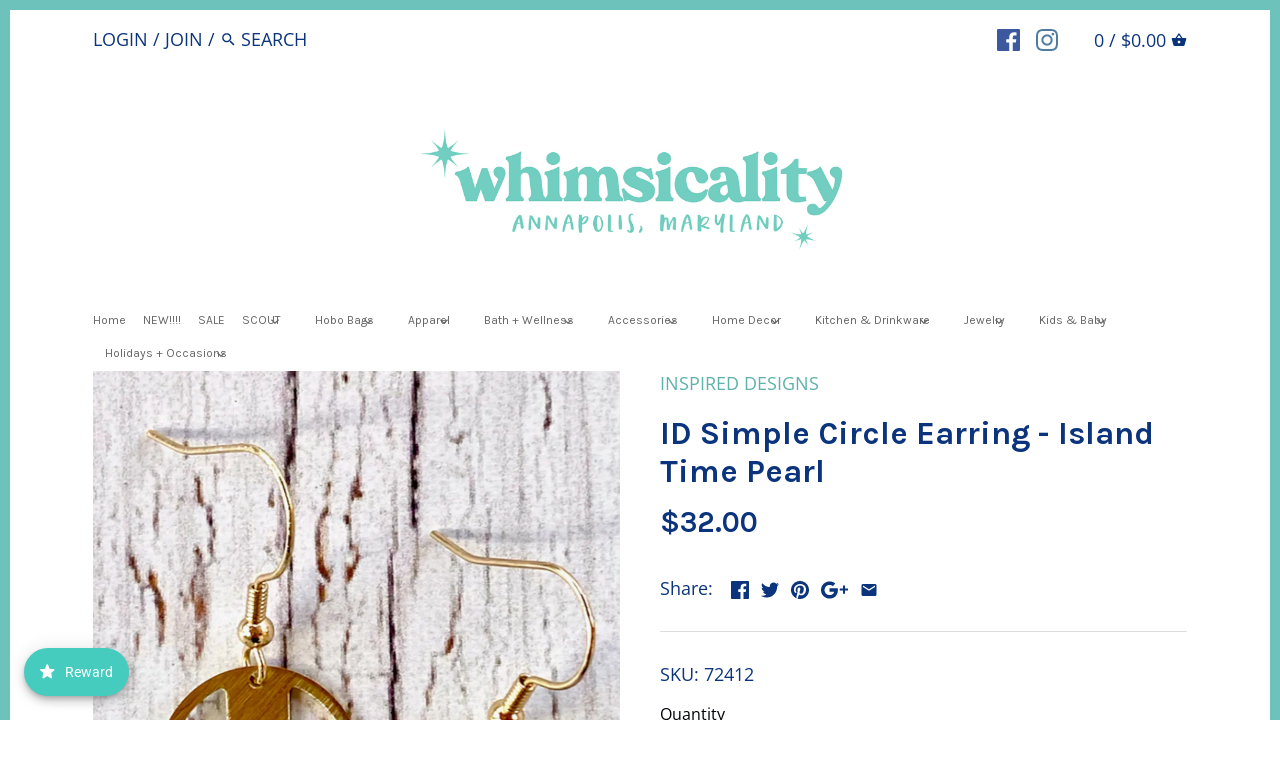

--- FILE ---
content_type: text/html; charset=utf-8
request_url: https://shopwhimsicality.com/products/id-simple-circle-earring-island-time-pearl
body_size: 46994
content:
<!doctype html>
<html class="no-js">
  <head>
<meta name="google-site-verification" content="8HCCE7DaeG6hSi-IzqUvxL1DQLHH46Kg_ViSgDGEBSE" />
    <!-- Canopy v2.1.0 -->
    <meta charset="utf-8" />
  

 <!-- default to true --><!-- Contain template--><!-- setting name: pluginseo_pageTitleTruncateEnableForProducts-->
    <!-- setting value: true --><!-- pageTitleTemplate: %% product.title %%%% product.selected_variant.title || prepend_not_empty: ' ' %% -->
  <!-- pageTitleToParse": ID Simple Circle Earring - Island Time Pearl -->
  <!-- pageTitleTruncateApplicable: true -->

  <!-- pluginseo_pageTitleTemplateApplyToAll: true -->
  <!-- pageTitleTruncateApplicable: true --><!-- Custom page title: Yes --><title>ID Simple Circle Earring - Island Time Pearl | Shop Whimsicality</title> <!-- default to true --><!-- Contain template--><!-- setting name: pluginseo_metaDescriptionTruncateEnableForProducts-->
    <!-- setting value: true --><!-- metaDescriptionTemplate: %% product.description || strip_newlines || replace: '.,', ',' || strip_html || escape %% -->
  <!-- metaDescriptionToParse": Details: Adorableness to wear everyday! Measurements:  1 1/4 inch drop Gold textured split circle with 3 colorful charm options as dangles Gold ear wire -->
  <!-- metaDescriptionTruncateApplicable: true -->

  <!-- pluginseo_metaDescriptionTemplateApplyToAll: true -->
  <!-- metaDescriptionTruncateApplicable: true --><!-- Yes --><meta name="description" content="Details: Adorableness to wear everyday!Measurements:  1 1/4 inch dropGold textured split circle with 3 colorful charm options as danglesGold ear wire" /><script data-desc="seo-breadcrumb-list" type="application/ld+json">
{
  "@context": "http://schema.org",
  "@type": "BreadcrumbList",
  "itemListElement": [{
            "@type": "ListItem",
            "position": 1,
            "item": {
              "@id": "https://shopwhimsicality.com/products/id-simple-circle-earring-island-time-pearl",
              "name": "ID Simple Circle Earring - Island Time Pearl"
            }
          }]
}
</script><script data-desc="seo-organization" type="application/ld+json">
  {
    "@context": "http://schema.org",
    "@type": "Organization",
    "@id": "https://shopwhimsicality.com#organization",
    "name": "Shop Whimsicality",
    "url": "https://shopwhimsicality.com","sameAs": []
  }
</script><script data-desc="seo-product" type="application/ld+json">
      {
        "@context": "http://schema.org/",
        "@type": "Product",
        "@id": "https://shopwhimsicality.com/products/id-simple-circle-earring-island-time-pearl#product",
        "name": "ID Simple Circle Earring - Island Time Pearl",
        "image": "https://shopwhimsicality.com/cdn/shop/products/ScreenShot2022-07-21at9.56.21PM_450x450.png?v=1658455054",
        "description": "Details: Adorableness to wear everyday! Measurements:  1 1/4 inch drop Gold textured split circle with 3 colorful charm options as dangles Gold ear wire",
        "mpn": "7755441209560","sku": "72412",
"gtin8": "97898712","offers": {
            "@type": "Offer",
            "url": "https://shopwhimsicality.com/products/id-simple-circle-earring-island-time-pearl",
            "priceCurrency": "USD",
            "price": "32.0",
            "availability": "InStock",
            "seller": {
              "@type": "Organization",
              "@id": "https://shopwhimsicality.com#organization"
            }
          }}
    </script><script data-desc="seo-website" type="application/ld+json">
  {
    "@context": "http://schema.org",
    "@type": "WebSite",
    "name": "Shop Whimsicality",
    "url": "https://shopwhimsicality.com",
    "potentialAction": {
      "@type": "SearchAction",
      "target": "https://shopwhimsicality.com/search?q={search_term_string}",
      "query-input": "required name=search_term_string"
    }
  }
</script><meta name="pluginseo" content="Plug in SEO Plus" data-ptf="s-te_pr-ap" data-mdf="s-te_pr" />

    <meta name="viewport" content="width=device-width,initial-scale=1.0" />
    <meta name="theme-color" content="#5db2ab">
    <meta http-equiv="X-UA-Compatible" content="IE=edge,chrome=1">

    



    <link rel="canonical" href="https://shopwhimsicality.com/products/id-simple-circle-earring-island-time-pearl" />

    


  <meta property="og:type" content="product" />
  <meta property="og:title" content="ID Simple Circle Earring - Island Time Pearl" />
  
  <meta property="og:image" content="http://shopwhimsicality.com/cdn/shop/products/ScreenShot2022-07-21at9.56.21PM_grande.png?v=1658455054" />
  <meta property="og:image:secure_url" content="https://shopwhimsicality.com/cdn/shop/products/ScreenShot2022-07-21at9.56.21PM_grande.png?v=1658455054" />
  
  <meta property="og:price:amount" content="32.00" />
  <meta property="og:price:currency" content="USD" />



<meta property="og:description" content="Details: Adorableness to wear everyday! Measurements:  1 1/4 inch drop Gold textured split circle with 3 colorful charm options as dangles Gold ear wire" />

<meta property="og:url" content="https://shopwhimsicality.com/products/id-simple-circle-earring-island-time-pearl" />
<meta property="og:site_name" content="Shop Whimsicality" />

    


  <meta name="twitter:card" content="summary">


  <meta name="twitter:title" content="ID Simple Circle Earring - Island Time Pearl">
  <meta name="twitter:description" content="





Details: Adorableness to wear everyday!
Measurements:  1 1/4 inch drop
Gold textured split circle with 3 colorful charm options as dangles
Gold ear wire





">
  <meta name="twitter:image" content="https://shopwhimsicality.com/cdn/shop/products/ScreenShot2022-07-21at9.56.21PM_grande.png?v=1658455054">
  <meta name="twitter:image:width" content="600">
  <meta name="twitter:image:height" content="600">


    




<link href="//fonts.googleapis.com/css?family=Open+Sans:400,600,700,900|Karla:400,600,700,900|Karla:400,600,700,900|Shadows+Into+Light+Two:400,600,700,900" rel="stylesheet" type="text/css">



    <link href="//shopwhimsicality.com/cdn/shop/t/2/assets/styles.scss.css?v=117388646966238857481696127747" rel="stylesheet" type="text/css" media="all" />

    <script src="//ajax.googleapis.com/ajax/libs/jquery/1.9.1/jquery.min.js" type="text/javascript"></script>

    <script src="//shopwhimsicality.com/cdn/shopifycloud/storefront/assets/themes_support/option_selection-b017cd28.js" type="text/javascript"></script>
    <script src="//shopwhimsicality.com/cdn/shopifycloud/storefront/assets/themes_support/api.jquery-7ab1a3a4.js" type="text/javascript"></script>

    


    <script>window.performance && window.performance.mark && window.performance.mark('shopify.content_for_header.start');</script><meta id="shopify-digital-wallet" name="shopify-digital-wallet" content="/19765625/digital_wallets/dialog">
<meta name="shopify-checkout-api-token" content="8867c5f49ace90bc977396405c9590da">
<link rel="alternate" type="application/json+oembed" href="https://shopwhimsicality.com/products/id-simple-circle-earring-island-time-pearl.oembed">
<script async="async" src="/checkouts/internal/preloads.js?locale=en-US"></script>
<link rel="preconnect" href="https://shop.app" crossorigin="anonymous">
<script async="async" src="https://shop.app/checkouts/internal/preloads.js?locale=en-US&shop_id=19765625" crossorigin="anonymous"></script>
<script id="apple-pay-shop-capabilities" type="application/json">{"shopId":19765625,"countryCode":"US","currencyCode":"USD","merchantCapabilities":["supports3DS"],"merchantId":"gid:\/\/shopify\/Shop\/19765625","merchantName":"Shop Whimsicality","requiredBillingContactFields":["postalAddress","email","phone"],"requiredShippingContactFields":["postalAddress","email","phone"],"shippingType":"shipping","supportedNetworks":["visa","masterCard","amex","discover","elo","jcb"],"total":{"type":"pending","label":"Shop Whimsicality","amount":"1.00"},"shopifyPaymentsEnabled":true,"supportsSubscriptions":true}</script>
<script id="shopify-features" type="application/json">{"accessToken":"8867c5f49ace90bc977396405c9590da","betas":["rich-media-storefront-analytics"],"domain":"shopwhimsicality.com","predictiveSearch":true,"shopId":19765625,"locale":"en"}</script>
<script>var Shopify = Shopify || {};
Shopify.shop = "shop-whimsicality.myshopify.com";
Shopify.locale = "en";
Shopify.currency = {"active":"USD","rate":"1.0"};
Shopify.country = "US";
Shopify.theme = {"name":"Canopy","id":171814164,"schema_name":"Canopy","schema_version":"2.1.0","theme_store_id":732,"role":"main"};
Shopify.theme.handle = "null";
Shopify.theme.style = {"id":null,"handle":null};
Shopify.cdnHost = "shopwhimsicality.com/cdn";
Shopify.routes = Shopify.routes || {};
Shopify.routes.root = "/";</script>
<script type="module">!function(o){(o.Shopify=o.Shopify||{}).modules=!0}(window);</script>
<script>!function(o){function n(){var o=[];function n(){o.push(Array.prototype.slice.apply(arguments))}return n.q=o,n}var t=o.Shopify=o.Shopify||{};t.loadFeatures=n(),t.autoloadFeatures=n()}(window);</script>
<script>
  window.ShopifyPay = window.ShopifyPay || {};
  window.ShopifyPay.apiHost = "shop.app\/pay";
  window.ShopifyPay.redirectState = null;
</script>
<script id="shop-js-analytics" type="application/json">{"pageType":"product"}</script>
<script defer="defer" async type="module" src="//shopwhimsicality.com/cdn/shopifycloud/shop-js/modules/v2/client.init-shop-cart-sync_C5BV16lS.en.esm.js"></script>
<script defer="defer" async type="module" src="//shopwhimsicality.com/cdn/shopifycloud/shop-js/modules/v2/chunk.common_CygWptCX.esm.js"></script>
<script type="module">
  await import("//shopwhimsicality.com/cdn/shopifycloud/shop-js/modules/v2/client.init-shop-cart-sync_C5BV16lS.en.esm.js");
await import("//shopwhimsicality.com/cdn/shopifycloud/shop-js/modules/v2/chunk.common_CygWptCX.esm.js");

  window.Shopify.SignInWithShop?.initShopCartSync?.({"fedCMEnabled":true,"windoidEnabled":true});

</script>
<script>
  window.Shopify = window.Shopify || {};
  if (!window.Shopify.featureAssets) window.Shopify.featureAssets = {};
  window.Shopify.featureAssets['shop-js'] = {"shop-cart-sync":["modules/v2/client.shop-cart-sync_ZFArdW7E.en.esm.js","modules/v2/chunk.common_CygWptCX.esm.js"],"init-fed-cm":["modules/v2/client.init-fed-cm_CmiC4vf6.en.esm.js","modules/v2/chunk.common_CygWptCX.esm.js"],"shop-button":["modules/v2/client.shop-button_tlx5R9nI.en.esm.js","modules/v2/chunk.common_CygWptCX.esm.js"],"shop-cash-offers":["modules/v2/client.shop-cash-offers_DOA2yAJr.en.esm.js","modules/v2/chunk.common_CygWptCX.esm.js","modules/v2/chunk.modal_D71HUcav.esm.js"],"init-windoid":["modules/v2/client.init-windoid_sURxWdc1.en.esm.js","modules/v2/chunk.common_CygWptCX.esm.js"],"shop-toast-manager":["modules/v2/client.shop-toast-manager_ClPi3nE9.en.esm.js","modules/v2/chunk.common_CygWptCX.esm.js"],"init-shop-email-lookup-coordinator":["modules/v2/client.init-shop-email-lookup-coordinator_B8hsDcYM.en.esm.js","modules/v2/chunk.common_CygWptCX.esm.js"],"init-shop-cart-sync":["modules/v2/client.init-shop-cart-sync_C5BV16lS.en.esm.js","modules/v2/chunk.common_CygWptCX.esm.js"],"avatar":["modules/v2/client.avatar_BTnouDA3.en.esm.js"],"pay-button":["modules/v2/client.pay-button_FdsNuTd3.en.esm.js","modules/v2/chunk.common_CygWptCX.esm.js"],"init-customer-accounts":["modules/v2/client.init-customer-accounts_DxDtT_ad.en.esm.js","modules/v2/client.shop-login-button_C5VAVYt1.en.esm.js","modules/v2/chunk.common_CygWptCX.esm.js","modules/v2/chunk.modal_D71HUcav.esm.js"],"init-shop-for-new-customer-accounts":["modules/v2/client.init-shop-for-new-customer-accounts_ChsxoAhi.en.esm.js","modules/v2/client.shop-login-button_C5VAVYt1.en.esm.js","modules/v2/chunk.common_CygWptCX.esm.js","modules/v2/chunk.modal_D71HUcav.esm.js"],"shop-login-button":["modules/v2/client.shop-login-button_C5VAVYt1.en.esm.js","modules/v2/chunk.common_CygWptCX.esm.js","modules/v2/chunk.modal_D71HUcav.esm.js"],"init-customer-accounts-sign-up":["modules/v2/client.init-customer-accounts-sign-up_CPSyQ0Tj.en.esm.js","modules/v2/client.shop-login-button_C5VAVYt1.en.esm.js","modules/v2/chunk.common_CygWptCX.esm.js","modules/v2/chunk.modal_D71HUcav.esm.js"],"shop-follow-button":["modules/v2/client.shop-follow-button_Cva4Ekp9.en.esm.js","modules/v2/chunk.common_CygWptCX.esm.js","modules/v2/chunk.modal_D71HUcav.esm.js"],"checkout-modal":["modules/v2/client.checkout-modal_BPM8l0SH.en.esm.js","modules/v2/chunk.common_CygWptCX.esm.js","modules/v2/chunk.modal_D71HUcav.esm.js"],"lead-capture":["modules/v2/client.lead-capture_Bi8yE_yS.en.esm.js","modules/v2/chunk.common_CygWptCX.esm.js","modules/v2/chunk.modal_D71HUcav.esm.js"],"shop-login":["modules/v2/client.shop-login_D6lNrXab.en.esm.js","modules/v2/chunk.common_CygWptCX.esm.js","modules/v2/chunk.modal_D71HUcav.esm.js"],"payment-terms":["modules/v2/client.payment-terms_CZxnsJam.en.esm.js","modules/v2/chunk.common_CygWptCX.esm.js","modules/v2/chunk.modal_D71HUcav.esm.js"]};
</script>
<script>(function() {
  var isLoaded = false;
  function asyncLoad() {
    if (isLoaded) return;
    isLoaded = true;
    var urls = ["https:\/\/popup4.lifterpopup.com\/js\/modal.js?shop=shop-whimsicality.myshopify.com","https:\/\/apps.techdignity.com\/terms-and-conditions\/public\/js\/td-termsandcondition.js?shop=shop-whimsicality.myshopify.com","\/\/shopify.privy.com\/widget.js?shop=shop-whimsicality.myshopify.com","https:\/\/motivate.shopapps.site\/motivator.php?shop=shop-whimsicality.myshopify.com","https:\/\/shopify.covet.pics\/covet-pics-widget-inject.js?shop=shop-whimsicality.myshopify.com","https:\/\/joy.avada.io\/scripttag\/avada-joy-points-calculator.min.js?shop=shop-whimsicality.myshopify.com","https:\/\/cdn.hextom.com\/js\/eventpromotionbar.js?shop=shop-whimsicality.myshopify.com"];
    for (var i = 0; i < urls.length; i++) {
      var s = document.createElement('script');
      s.type = 'text/javascript';
      s.async = true;
      s.src = urls[i];
      var x = document.getElementsByTagName('script')[0];
      x.parentNode.insertBefore(s, x);
    }
  };
  if(window.attachEvent) {
    window.attachEvent('onload', asyncLoad);
  } else {
    window.addEventListener('load', asyncLoad, false);
  }
})();</script>
<script id="__st">var __st={"a":19765625,"offset":-18000,"reqid":"31afe589-b3c9-401e-97b1-366f96697045-1768828544","pageurl":"shopwhimsicality.com\/products\/id-simple-circle-earring-island-time-pearl","u":"bfca95bd27f1","p":"product","rtyp":"product","rid":7755441209560};</script>
<script>window.ShopifyPaypalV4VisibilityTracking = true;</script>
<script id="captcha-bootstrap">!function(){'use strict';const t='contact',e='account',n='new_comment',o=[[t,t],['blogs',n],['comments',n],[t,'customer']],c=[[e,'customer_login'],[e,'guest_login'],[e,'recover_customer_password'],[e,'create_customer']],r=t=>t.map((([t,e])=>`form[action*='/${t}']:not([data-nocaptcha='true']) input[name='form_type'][value='${e}']`)).join(','),a=t=>()=>t?[...document.querySelectorAll(t)].map((t=>t.form)):[];function s(){const t=[...o],e=r(t);return a(e)}const i='password',u='form_key',d=['recaptcha-v3-token','g-recaptcha-response','h-captcha-response',i],f=()=>{try{return window.sessionStorage}catch{return}},m='__shopify_v',_=t=>t.elements[u];function p(t,e,n=!1){try{const o=window.sessionStorage,c=JSON.parse(o.getItem(e)),{data:r}=function(t){const{data:e,action:n}=t;return t[m]||n?{data:e,action:n}:{data:t,action:n}}(c);for(const[e,n]of Object.entries(r))t.elements[e]&&(t.elements[e].value=n);n&&o.removeItem(e)}catch(o){console.error('form repopulation failed',{error:o})}}const l='form_type',E='cptcha';function T(t){t.dataset[E]=!0}const w=window,h=w.document,L='Shopify',v='ce_forms',y='captcha';let A=!1;((t,e)=>{const n=(g='f06e6c50-85a8-45c8-87d0-21a2b65856fe',I='https://cdn.shopify.com/shopifycloud/storefront-forms-hcaptcha/ce_storefront_forms_captcha_hcaptcha.v1.5.2.iife.js',D={infoText:'Protected by hCaptcha',privacyText:'Privacy',termsText:'Terms'},(t,e,n)=>{const o=w[L][v],c=o.bindForm;if(c)return c(t,g,e,D).then(n);var r;o.q.push([[t,g,e,D],n]),r=I,A||(h.body.append(Object.assign(h.createElement('script'),{id:'captcha-provider',async:!0,src:r})),A=!0)});var g,I,D;w[L]=w[L]||{},w[L][v]=w[L][v]||{},w[L][v].q=[],w[L][y]=w[L][y]||{},w[L][y].protect=function(t,e){n(t,void 0,e),T(t)},Object.freeze(w[L][y]),function(t,e,n,w,h,L){const[v,y,A,g]=function(t,e,n){const i=e?o:[],u=t?c:[],d=[...i,...u],f=r(d),m=r(i),_=r(d.filter((([t,e])=>n.includes(e))));return[a(f),a(m),a(_),s()]}(w,h,L),I=t=>{const e=t.target;return e instanceof HTMLFormElement?e:e&&e.form},D=t=>v().includes(t);t.addEventListener('submit',(t=>{const e=I(t);if(!e)return;const n=D(e)&&!e.dataset.hcaptchaBound&&!e.dataset.recaptchaBound,o=_(e),c=g().includes(e)&&(!o||!o.value);(n||c)&&t.preventDefault(),c&&!n&&(function(t){try{if(!f())return;!function(t){const e=f();if(!e)return;const n=_(t);if(!n)return;const o=n.value;o&&e.removeItem(o)}(t);const e=Array.from(Array(32),(()=>Math.random().toString(36)[2])).join('');!function(t,e){_(t)||t.append(Object.assign(document.createElement('input'),{type:'hidden',name:u})),t.elements[u].value=e}(t,e),function(t,e){const n=f();if(!n)return;const o=[...t.querySelectorAll(`input[type='${i}']`)].map((({name:t})=>t)),c=[...d,...o],r={};for(const[a,s]of new FormData(t).entries())c.includes(a)||(r[a]=s);n.setItem(e,JSON.stringify({[m]:1,action:t.action,data:r}))}(t,e)}catch(e){console.error('failed to persist form',e)}}(e),e.submit())}));const S=(t,e)=>{t&&!t.dataset[E]&&(n(t,e.some((e=>e===t))),T(t))};for(const o of['focusin','change'])t.addEventListener(o,(t=>{const e=I(t);D(e)&&S(e,y())}));const B=e.get('form_key'),M=e.get(l),P=B&&M;t.addEventListener('DOMContentLoaded',(()=>{const t=y();if(P)for(const e of t)e.elements[l].value===M&&p(e,B);[...new Set([...A(),...v().filter((t=>'true'===t.dataset.shopifyCaptcha))])].forEach((e=>S(e,t)))}))}(h,new URLSearchParams(w.location.search),n,t,e,['guest_login'])})(!0,!0)}();</script>
<script integrity="sha256-4kQ18oKyAcykRKYeNunJcIwy7WH5gtpwJnB7kiuLZ1E=" data-source-attribution="shopify.loadfeatures" defer="defer" src="//shopwhimsicality.com/cdn/shopifycloud/storefront/assets/storefront/load_feature-a0a9edcb.js" crossorigin="anonymous"></script>
<script crossorigin="anonymous" defer="defer" src="//shopwhimsicality.com/cdn/shopifycloud/storefront/assets/shopify_pay/storefront-65b4c6d7.js?v=20250812"></script>
<script data-source-attribution="shopify.dynamic_checkout.dynamic.init">var Shopify=Shopify||{};Shopify.PaymentButton=Shopify.PaymentButton||{isStorefrontPortableWallets:!0,init:function(){window.Shopify.PaymentButton.init=function(){};var t=document.createElement("script");t.src="https://shopwhimsicality.com/cdn/shopifycloud/portable-wallets/latest/portable-wallets.en.js",t.type="module",document.head.appendChild(t)}};
</script>
<script data-source-attribution="shopify.dynamic_checkout.buyer_consent">
  function portableWalletsHideBuyerConsent(e){var t=document.getElementById("shopify-buyer-consent"),n=document.getElementById("shopify-subscription-policy-button");t&&n&&(t.classList.add("hidden"),t.setAttribute("aria-hidden","true"),n.removeEventListener("click",e))}function portableWalletsShowBuyerConsent(e){var t=document.getElementById("shopify-buyer-consent"),n=document.getElementById("shopify-subscription-policy-button");t&&n&&(t.classList.remove("hidden"),t.removeAttribute("aria-hidden"),n.addEventListener("click",e))}window.Shopify?.PaymentButton&&(window.Shopify.PaymentButton.hideBuyerConsent=portableWalletsHideBuyerConsent,window.Shopify.PaymentButton.showBuyerConsent=portableWalletsShowBuyerConsent);
</script>
<script data-source-attribution="shopify.dynamic_checkout.cart.bootstrap">document.addEventListener("DOMContentLoaded",(function(){function t(){return document.querySelector("shopify-accelerated-checkout-cart, shopify-accelerated-checkout")}if(t())Shopify.PaymentButton.init();else{new MutationObserver((function(e,n){t()&&(Shopify.PaymentButton.init(),n.disconnect())})).observe(document.body,{childList:!0,subtree:!0})}}));
</script>
<link id="shopify-accelerated-checkout-styles" rel="stylesheet" media="screen" href="https://shopwhimsicality.com/cdn/shopifycloud/portable-wallets/latest/accelerated-checkout-backwards-compat.css" crossorigin="anonymous">
<style id="shopify-accelerated-checkout-cart">
        #shopify-buyer-consent {
  margin-top: 1em;
  display: inline-block;
  width: 100%;
}

#shopify-buyer-consent.hidden {
  display: none;
}

#shopify-subscription-policy-button {
  background: none;
  border: none;
  padding: 0;
  text-decoration: underline;
  font-size: inherit;
  cursor: pointer;
}

#shopify-subscription-policy-button::before {
  box-shadow: none;
}

      </style>

<script>window.performance && window.performance.mark && window.performance.mark('shopify.content_for_header.end');</script>
    

    <script>
      document.documentElement.className = document.documentElement.className.replace('no-js', '');
      Shopify.money_format = "${{amount}}";
      window.theme = window.theme || {};
      theme.money_format = "${{amount}}";
      theme.productData = {};
    </script>
  <script src="https://cdn.shopify.com/extensions/019bc2d0-6182-7c57-a6b2-0b786d3800eb/event-promotion-bar-79/assets/eventpromotionbar.js" type="text/javascript" defer="defer"></script>
<script src="https://cdn.shopify.com/extensions/019bd567-e6a5-7c7a-847a-13754b6c0eb0/avada-joy-426/assets/avada-joy.js" type="text/javascript" defer="defer"></script>
<link href="https://monorail-edge.shopifysvc.com" rel="dns-prefetch">
<script>(function(){if ("sendBeacon" in navigator && "performance" in window) {try {var session_token_from_headers = performance.getEntriesByType('navigation')[0].serverTiming.find(x => x.name == '_s').description;} catch {var session_token_from_headers = undefined;}var session_cookie_matches = document.cookie.match(/_shopify_s=([^;]*)/);var session_token_from_cookie = session_cookie_matches && session_cookie_matches.length === 2 ? session_cookie_matches[1] : "";var session_token = session_token_from_headers || session_token_from_cookie || "";function handle_abandonment_event(e) {var entries = performance.getEntries().filter(function(entry) {return /monorail-edge.shopifysvc.com/.test(entry.name);});if (!window.abandonment_tracked && entries.length === 0) {window.abandonment_tracked = true;var currentMs = Date.now();var navigation_start = performance.timing.navigationStart;var payload = {shop_id: 19765625,url: window.location.href,navigation_start,duration: currentMs - navigation_start,session_token,page_type: "product"};window.navigator.sendBeacon("https://monorail-edge.shopifysvc.com/v1/produce", JSON.stringify({schema_id: "online_store_buyer_site_abandonment/1.1",payload: payload,metadata: {event_created_at_ms: currentMs,event_sent_at_ms: currentMs}}));}}window.addEventListener('pagehide', handle_abandonment_event);}}());</script>
<script id="web-pixels-manager-setup">(function e(e,d,r,n,o){if(void 0===o&&(o={}),!Boolean(null===(a=null===(i=window.Shopify)||void 0===i?void 0:i.analytics)||void 0===a?void 0:a.replayQueue)){var i,a;window.Shopify=window.Shopify||{};var t=window.Shopify;t.analytics=t.analytics||{};var s=t.analytics;s.replayQueue=[],s.publish=function(e,d,r){return s.replayQueue.push([e,d,r]),!0};try{self.performance.mark("wpm:start")}catch(e){}var l=function(){var e={modern:/Edge?\/(1{2}[4-9]|1[2-9]\d|[2-9]\d{2}|\d{4,})\.\d+(\.\d+|)|Firefox\/(1{2}[4-9]|1[2-9]\d|[2-9]\d{2}|\d{4,})\.\d+(\.\d+|)|Chrom(ium|e)\/(9{2}|\d{3,})\.\d+(\.\d+|)|(Maci|X1{2}).+ Version\/(15\.\d+|(1[6-9]|[2-9]\d|\d{3,})\.\d+)([,.]\d+|)( \(\w+\)|)( Mobile\/\w+|) Safari\/|Chrome.+OPR\/(9{2}|\d{3,})\.\d+\.\d+|(CPU[ +]OS|iPhone[ +]OS|CPU[ +]iPhone|CPU IPhone OS|CPU iPad OS)[ +]+(15[._]\d+|(1[6-9]|[2-9]\d|\d{3,})[._]\d+)([._]\d+|)|Android:?[ /-](13[3-9]|1[4-9]\d|[2-9]\d{2}|\d{4,})(\.\d+|)(\.\d+|)|Android.+Firefox\/(13[5-9]|1[4-9]\d|[2-9]\d{2}|\d{4,})\.\d+(\.\d+|)|Android.+Chrom(ium|e)\/(13[3-9]|1[4-9]\d|[2-9]\d{2}|\d{4,})\.\d+(\.\d+|)|SamsungBrowser\/([2-9]\d|\d{3,})\.\d+/,legacy:/Edge?\/(1[6-9]|[2-9]\d|\d{3,})\.\d+(\.\d+|)|Firefox\/(5[4-9]|[6-9]\d|\d{3,})\.\d+(\.\d+|)|Chrom(ium|e)\/(5[1-9]|[6-9]\d|\d{3,})\.\d+(\.\d+|)([\d.]+$|.*Safari\/(?![\d.]+ Edge\/[\d.]+$))|(Maci|X1{2}).+ Version\/(10\.\d+|(1[1-9]|[2-9]\d|\d{3,})\.\d+)([,.]\d+|)( \(\w+\)|)( Mobile\/\w+|) Safari\/|Chrome.+OPR\/(3[89]|[4-9]\d|\d{3,})\.\d+\.\d+|(CPU[ +]OS|iPhone[ +]OS|CPU[ +]iPhone|CPU IPhone OS|CPU iPad OS)[ +]+(10[._]\d+|(1[1-9]|[2-9]\d|\d{3,})[._]\d+)([._]\d+|)|Android:?[ /-](13[3-9]|1[4-9]\d|[2-9]\d{2}|\d{4,})(\.\d+|)(\.\d+|)|Mobile Safari.+OPR\/([89]\d|\d{3,})\.\d+\.\d+|Android.+Firefox\/(13[5-9]|1[4-9]\d|[2-9]\d{2}|\d{4,})\.\d+(\.\d+|)|Android.+Chrom(ium|e)\/(13[3-9]|1[4-9]\d|[2-9]\d{2}|\d{4,})\.\d+(\.\d+|)|Android.+(UC? ?Browser|UCWEB|U3)[ /]?(15\.([5-9]|\d{2,})|(1[6-9]|[2-9]\d|\d{3,})\.\d+)\.\d+|SamsungBrowser\/(5\.\d+|([6-9]|\d{2,})\.\d+)|Android.+MQ{2}Browser\/(14(\.(9|\d{2,})|)|(1[5-9]|[2-9]\d|\d{3,})(\.\d+|))(\.\d+|)|K[Aa][Ii]OS\/(3\.\d+|([4-9]|\d{2,})\.\d+)(\.\d+|)/},d=e.modern,r=e.legacy,n=navigator.userAgent;return n.match(d)?"modern":n.match(r)?"legacy":"unknown"}(),u="modern"===l?"modern":"legacy",c=(null!=n?n:{modern:"",legacy:""})[u],f=function(e){return[e.baseUrl,"/wpm","/b",e.hashVersion,"modern"===e.buildTarget?"m":"l",".js"].join("")}({baseUrl:d,hashVersion:r,buildTarget:u}),m=function(e){var d=e.version,r=e.bundleTarget,n=e.surface,o=e.pageUrl,i=e.monorailEndpoint;return{emit:function(e){var a=e.status,t=e.errorMsg,s=(new Date).getTime(),l=JSON.stringify({metadata:{event_sent_at_ms:s},events:[{schema_id:"web_pixels_manager_load/3.1",payload:{version:d,bundle_target:r,page_url:o,status:a,surface:n,error_msg:t},metadata:{event_created_at_ms:s}}]});if(!i)return console&&console.warn&&console.warn("[Web Pixels Manager] No Monorail endpoint provided, skipping logging."),!1;try{return self.navigator.sendBeacon.bind(self.navigator)(i,l)}catch(e){}var u=new XMLHttpRequest;try{return u.open("POST",i,!0),u.setRequestHeader("Content-Type","text/plain"),u.send(l),!0}catch(e){return console&&console.warn&&console.warn("[Web Pixels Manager] Got an unhandled error while logging to Monorail."),!1}}}}({version:r,bundleTarget:l,surface:e.surface,pageUrl:self.location.href,monorailEndpoint:e.monorailEndpoint});try{o.browserTarget=l,function(e){var d=e.src,r=e.async,n=void 0===r||r,o=e.onload,i=e.onerror,a=e.sri,t=e.scriptDataAttributes,s=void 0===t?{}:t,l=document.createElement("script"),u=document.querySelector("head"),c=document.querySelector("body");if(l.async=n,l.src=d,a&&(l.integrity=a,l.crossOrigin="anonymous"),s)for(var f in s)if(Object.prototype.hasOwnProperty.call(s,f))try{l.dataset[f]=s[f]}catch(e){}if(o&&l.addEventListener("load",o),i&&l.addEventListener("error",i),u)u.appendChild(l);else{if(!c)throw new Error("Did not find a head or body element to append the script");c.appendChild(l)}}({src:f,async:!0,onload:function(){if(!function(){var e,d;return Boolean(null===(d=null===(e=window.Shopify)||void 0===e?void 0:e.analytics)||void 0===d?void 0:d.initialized)}()){var d=window.webPixelsManager.init(e)||void 0;if(d){var r=window.Shopify.analytics;r.replayQueue.forEach((function(e){var r=e[0],n=e[1],o=e[2];d.publishCustomEvent(r,n,o)})),r.replayQueue=[],r.publish=d.publishCustomEvent,r.visitor=d.visitor,r.initialized=!0}}},onerror:function(){return m.emit({status:"failed",errorMsg:"".concat(f," has failed to load")})},sri:function(e){var d=/^sha384-[A-Za-z0-9+/=]+$/;return"string"==typeof e&&d.test(e)}(c)?c:"",scriptDataAttributes:o}),m.emit({status:"loading"})}catch(e){m.emit({status:"failed",errorMsg:(null==e?void 0:e.message)||"Unknown error"})}}})({shopId: 19765625,storefrontBaseUrl: "https://shopwhimsicality.com",extensionsBaseUrl: "https://extensions.shopifycdn.com/cdn/shopifycloud/web-pixels-manager",monorailEndpoint: "https://monorail-edge.shopifysvc.com/unstable/produce_batch",surface: "storefront-renderer",enabledBetaFlags: ["2dca8a86"],webPixelsConfigList: [{"id":"612696280","configuration":"{\"config\":\"{\\\"pixel_id\\\":\\\"G-E6B4MTED34\\\",\\\"target_country\\\":\\\"US\\\",\\\"gtag_events\\\":[{\\\"type\\\":\\\"search\\\",\\\"action_label\\\":[\\\"G-E6B4MTED34\\\",\\\"AW-401667722\\\/FieXCOmCkYAaEIrtw78B\\\"]},{\\\"type\\\":\\\"begin_checkout\\\",\\\"action_label\\\":[\\\"G-E6B4MTED34\\\",\\\"AW-401667722\\\/qLcJCO-CkYAaEIrtw78B\\\"]},{\\\"type\\\":\\\"view_item\\\",\\\"action_label\\\":[\\\"G-E6B4MTED34\\\",\\\"AW-401667722\\\/JoY1COaCkYAaEIrtw78B\\\"]},{\\\"type\\\":\\\"purchase\\\",\\\"action_label\\\":[\\\"G-E6B4MTED34\\\",\\\"AW-401667722\\\/t9NbCOCCkYAaEIrtw78B\\\"]},{\\\"type\\\":\\\"page_view\\\",\\\"action_label\\\":[\\\"G-E6B4MTED34\\\",\\\"AW-401667722\\\/8I6kCOOCkYAaEIrtw78B\\\"]},{\\\"type\\\":\\\"add_payment_info\\\",\\\"action_label\\\":[\\\"G-E6B4MTED34\\\",\\\"AW-401667722\\\/gKzGCPKCkYAaEIrtw78B\\\"]},{\\\"type\\\":\\\"add_to_cart\\\",\\\"action_label\\\":[\\\"G-E6B4MTED34\\\",\\\"AW-401667722\\\/DJHhCOyCkYAaEIrtw78B\\\"]}],\\\"enable_monitoring_mode\\\":false}\"}","eventPayloadVersion":"v1","runtimeContext":"OPEN","scriptVersion":"b2a88bafab3e21179ed38636efcd8a93","type":"APP","apiClientId":1780363,"privacyPurposes":[],"dataSharingAdjustments":{"protectedCustomerApprovalScopes":["read_customer_address","read_customer_email","read_customer_name","read_customer_personal_data","read_customer_phone"]}},{"id":"shopify-app-pixel","configuration":"{}","eventPayloadVersion":"v1","runtimeContext":"STRICT","scriptVersion":"0450","apiClientId":"shopify-pixel","type":"APP","privacyPurposes":["ANALYTICS","MARKETING"]},{"id":"shopify-custom-pixel","eventPayloadVersion":"v1","runtimeContext":"LAX","scriptVersion":"0450","apiClientId":"shopify-pixel","type":"CUSTOM","privacyPurposes":["ANALYTICS","MARKETING"]}],isMerchantRequest: false,initData: {"shop":{"name":"Shop Whimsicality","paymentSettings":{"currencyCode":"USD"},"myshopifyDomain":"shop-whimsicality.myshopify.com","countryCode":"US","storefrontUrl":"https:\/\/shopwhimsicality.com"},"customer":null,"cart":null,"checkout":null,"productVariants":[{"price":{"amount":32.0,"currencyCode":"USD"},"product":{"title":"ID Simple Circle Earring - Island Time Pearl","vendor":"INSPIRED DESIGNS","id":"7755441209560","untranslatedTitle":"ID Simple Circle Earring - Island Time Pearl","url":"\/products\/id-simple-circle-earring-island-time-pearl","type":""},"id":"43089697898712","image":{"src":"\/\/shopwhimsicality.com\/cdn\/shop\/products\/ScreenShot2022-07-21at9.56.21PM.png?v=1658455054"},"sku":"72412","title":"Default Title","untranslatedTitle":"Default Title"}],"purchasingCompany":null},},"https://shopwhimsicality.com/cdn","fcfee988w5aeb613cpc8e4bc33m6693e112",{"modern":"","legacy":""},{"shopId":"19765625","storefrontBaseUrl":"https:\/\/shopwhimsicality.com","extensionBaseUrl":"https:\/\/extensions.shopifycdn.com\/cdn\/shopifycloud\/web-pixels-manager","surface":"storefront-renderer","enabledBetaFlags":"[\"2dca8a86\"]","isMerchantRequest":"false","hashVersion":"fcfee988w5aeb613cpc8e4bc33m6693e112","publish":"custom","events":"[[\"page_viewed\",{}],[\"product_viewed\",{\"productVariant\":{\"price\":{\"amount\":32.0,\"currencyCode\":\"USD\"},\"product\":{\"title\":\"ID Simple Circle Earring - Island Time Pearl\",\"vendor\":\"INSPIRED DESIGNS\",\"id\":\"7755441209560\",\"untranslatedTitle\":\"ID Simple Circle Earring - Island Time Pearl\",\"url\":\"\/products\/id-simple-circle-earring-island-time-pearl\",\"type\":\"\"},\"id\":\"43089697898712\",\"image\":{\"src\":\"\/\/shopwhimsicality.com\/cdn\/shop\/products\/ScreenShot2022-07-21at9.56.21PM.png?v=1658455054\"},\"sku\":\"72412\",\"title\":\"Default Title\",\"untranslatedTitle\":\"Default Title\"}}]]"});</script><script>
  window.ShopifyAnalytics = window.ShopifyAnalytics || {};
  window.ShopifyAnalytics.meta = window.ShopifyAnalytics.meta || {};
  window.ShopifyAnalytics.meta.currency = 'USD';
  var meta = {"product":{"id":7755441209560,"gid":"gid:\/\/shopify\/Product\/7755441209560","vendor":"INSPIRED DESIGNS","type":"","handle":"id-simple-circle-earring-island-time-pearl","variants":[{"id":43089697898712,"price":3200,"name":"ID Simple Circle Earring - Island Time Pearl","public_title":null,"sku":"72412"}],"remote":false},"page":{"pageType":"product","resourceType":"product","resourceId":7755441209560,"requestId":"31afe589-b3c9-401e-97b1-366f96697045-1768828544"}};
  for (var attr in meta) {
    window.ShopifyAnalytics.meta[attr] = meta[attr];
  }
</script>
<script class="analytics">
  (function () {
    var customDocumentWrite = function(content) {
      var jquery = null;

      if (window.jQuery) {
        jquery = window.jQuery;
      } else if (window.Checkout && window.Checkout.$) {
        jquery = window.Checkout.$;
      }

      if (jquery) {
        jquery('body').append(content);
      }
    };

    var hasLoggedConversion = function(token) {
      if (token) {
        return document.cookie.indexOf('loggedConversion=' + token) !== -1;
      }
      return false;
    }

    var setCookieIfConversion = function(token) {
      if (token) {
        var twoMonthsFromNow = new Date(Date.now());
        twoMonthsFromNow.setMonth(twoMonthsFromNow.getMonth() + 2);

        document.cookie = 'loggedConversion=' + token + '; expires=' + twoMonthsFromNow;
      }
    }

    var trekkie = window.ShopifyAnalytics.lib = window.trekkie = window.trekkie || [];
    if (trekkie.integrations) {
      return;
    }
    trekkie.methods = [
      'identify',
      'page',
      'ready',
      'track',
      'trackForm',
      'trackLink'
    ];
    trekkie.factory = function(method) {
      return function() {
        var args = Array.prototype.slice.call(arguments);
        args.unshift(method);
        trekkie.push(args);
        return trekkie;
      };
    };
    for (var i = 0; i < trekkie.methods.length; i++) {
      var key = trekkie.methods[i];
      trekkie[key] = trekkie.factory(key);
    }
    trekkie.load = function(config) {
      trekkie.config = config || {};
      trekkie.config.initialDocumentCookie = document.cookie;
      var first = document.getElementsByTagName('script')[0];
      var script = document.createElement('script');
      script.type = 'text/javascript';
      script.onerror = function(e) {
        var scriptFallback = document.createElement('script');
        scriptFallback.type = 'text/javascript';
        scriptFallback.onerror = function(error) {
                var Monorail = {
      produce: function produce(monorailDomain, schemaId, payload) {
        var currentMs = new Date().getTime();
        var event = {
          schema_id: schemaId,
          payload: payload,
          metadata: {
            event_created_at_ms: currentMs,
            event_sent_at_ms: currentMs
          }
        };
        return Monorail.sendRequest("https://" + monorailDomain + "/v1/produce", JSON.stringify(event));
      },
      sendRequest: function sendRequest(endpointUrl, payload) {
        // Try the sendBeacon API
        if (window && window.navigator && typeof window.navigator.sendBeacon === 'function' && typeof window.Blob === 'function' && !Monorail.isIos12()) {
          var blobData = new window.Blob([payload], {
            type: 'text/plain'
          });

          if (window.navigator.sendBeacon(endpointUrl, blobData)) {
            return true;
          } // sendBeacon was not successful

        } // XHR beacon

        var xhr = new XMLHttpRequest();

        try {
          xhr.open('POST', endpointUrl);
          xhr.setRequestHeader('Content-Type', 'text/plain');
          xhr.send(payload);
        } catch (e) {
          console.log(e);
        }

        return false;
      },
      isIos12: function isIos12() {
        return window.navigator.userAgent.lastIndexOf('iPhone; CPU iPhone OS 12_') !== -1 || window.navigator.userAgent.lastIndexOf('iPad; CPU OS 12_') !== -1;
      }
    };
    Monorail.produce('monorail-edge.shopifysvc.com',
      'trekkie_storefront_load_errors/1.1',
      {shop_id: 19765625,
      theme_id: 171814164,
      app_name: "storefront",
      context_url: window.location.href,
      source_url: "//shopwhimsicality.com/cdn/s/trekkie.storefront.cd680fe47e6c39ca5d5df5f0a32d569bc48c0f27.min.js"});

        };
        scriptFallback.async = true;
        scriptFallback.src = '//shopwhimsicality.com/cdn/s/trekkie.storefront.cd680fe47e6c39ca5d5df5f0a32d569bc48c0f27.min.js';
        first.parentNode.insertBefore(scriptFallback, first);
      };
      script.async = true;
      script.src = '//shopwhimsicality.com/cdn/s/trekkie.storefront.cd680fe47e6c39ca5d5df5f0a32d569bc48c0f27.min.js';
      first.parentNode.insertBefore(script, first);
    };
    trekkie.load(
      {"Trekkie":{"appName":"storefront","development":false,"defaultAttributes":{"shopId":19765625,"isMerchantRequest":null,"themeId":171814164,"themeCityHash":"13606368783191741950","contentLanguage":"en","currency":"USD","eventMetadataId":"fe0900bd-b05a-4f05-86f4-14364ae31c29"},"isServerSideCookieWritingEnabled":true,"monorailRegion":"shop_domain","enabledBetaFlags":["65f19447"]},"Session Attribution":{},"S2S":{"facebookCapiEnabled":false,"source":"trekkie-storefront-renderer","apiClientId":580111}}
    );

    var loaded = false;
    trekkie.ready(function() {
      if (loaded) return;
      loaded = true;

      window.ShopifyAnalytics.lib = window.trekkie;

      var originalDocumentWrite = document.write;
      document.write = customDocumentWrite;
      try { window.ShopifyAnalytics.merchantGoogleAnalytics.call(this); } catch(error) {};
      document.write = originalDocumentWrite;

      window.ShopifyAnalytics.lib.page(null,{"pageType":"product","resourceType":"product","resourceId":7755441209560,"requestId":"31afe589-b3c9-401e-97b1-366f96697045-1768828544","shopifyEmitted":true});

      var match = window.location.pathname.match(/checkouts\/(.+)\/(thank_you|post_purchase)/)
      var token = match? match[1]: undefined;
      if (!hasLoggedConversion(token)) {
        setCookieIfConversion(token);
        window.ShopifyAnalytics.lib.track("Viewed Product",{"currency":"USD","variantId":43089697898712,"productId":7755441209560,"productGid":"gid:\/\/shopify\/Product\/7755441209560","name":"ID Simple Circle Earring - Island Time Pearl","price":"32.00","sku":"72412","brand":"INSPIRED DESIGNS","variant":null,"category":"","nonInteraction":true,"remote":false},undefined,undefined,{"shopifyEmitted":true});
      window.ShopifyAnalytics.lib.track("monorail:\/\/trekkie_storefront_viewed_product\/1.1",{"currency":"USD","variantId":43089697898712,"productId":7755441209560,"productGid":"gid:\/\/shopify\/Product\/7755441209560","name":"ID Simple Circle Earring - Island Time Pearl","price":"32.00","sku":"72412","brand":"INSPIRED DESIGNS","variant":null,"category":"","nonInteraction":true,"remote":false,"referer":"https:\/\/shopwhimsicality.com\/products\/id-simple-circle-earring-island-time-pearl"});
      }
    });


        var eventsListenerScript = document.createElement('script');
        eventsListenerScript.async = true;
        eventsListenerScript.src = "//shopwhimsicality.com/cdn/shopifycloud/storefront/assets/shop_events_listener-3da45d37.js";
        document.getElementsByTagName('head')[0].appendChild(eventsListenerScript);

})();</script>
  <script>
  if (!window.ga || (window.ga && typeof window.ga !== 'function')) {
    window.ga = function ga() {
      (window.ga.q = window.ga.q || []).push(arguments);
      if (window.Shopify && window.Shopify.analytics && typeof window.Shopify.analytics.publish === 'function') {
        window.Shopify.analytics.publish("ga_stub_called", {}, {sendTo: "google_osp_migration"});
      }
      console.error("Shopify's Google Analytics stub called with:", Array.from(arguments), "\nSee https://help.shopify.com/manual/promoting-marketing/pixels/pixel-migration#google for more information.");
    };
    if (window.Shopify && window.Shopify.analytics && typeof window.Shopify.analytics.publish === 'function') {
      window.Shopify.analytics.publish("ga_stub_initialized", {}, {sendTo: "google_osp_migration"});
    }
  }
</script>
<script
  defer
  src="https://shopwhimsicality.com/cdn/shopifycloud/perf-kit/shopify-perf-kit-3.0.4.min.js"
  data-application="storefront-renderer"
  data-shop-id="19765625"
  data-render-region="gcp-us-central1"
  data-page-type="product"
  data-theme-instance-id="171814164"
  data-theme-name="Canopy"
  data-theme-version="2.1.0"
  data-monorail-region="shop_domain"
  data-resource-timing-sampling-rate="10"
  data-shs="true"
  data-shs-beacon="true"
  data-shs-export-with-fetch="true"
  data-shs-logs-sample-rate="1"
  data-shs-beacon-endpoint="https://shopwhimsicality.com/api/collect"
></script>
</head>

  <body class="template-product">

            
              


  
  <script type="text/javascript">if(typeof isGwHelperLoaded==='undefined'){(function(){var HE_DOMAIN=localStorage.getItem('ssw_debug_domain');if(!HE_DOMAIN){HE_DOMAIN='https://app.growave.io'}var GW_IS_DEV=localStorage.getItem('ssw_debug');if(!GW_IS_DEV){GW_IS_DEV=0}if(!window.Ssw){Ssw={}}function isReadyStatus(){return typeof ssw==="function"&&window.gwPolyfillsLoaded}function sswRun(application){if(isReadyStatus()){setTimeout(function(){application(ssw)},0)}else{var _loadSswLib=setInterval(function(){if(isReadyStatus()){clearInterval(_loadSswLib);application(ssw)}},30)}}var sswApp={default:0,cart_item_count:0,accounts_enabled:1,pageUrls:{wishlist:'/pages/wishlist',profile:'/pages/profile',profileEdit:'/pages/profile-edit',reward:'/pages/reward',referral:'/pages/referral',reviews:'/pages/reviews',reviewShare:'/pages/share-review',instagram:'/pages/shop-instagram',editNotification:'/pages/edit-notifications'},modules:{comment:null,community:null,fave:null,instagram:null,questions:null,review:null,sharing:null,reward:null}};var sswLangs={data:{},add:function(key,value){this.data[key]=value},t:function(key,params){var value=key;if(typeof this.data[key]!=='undefined'){value=this.data[key]}value=(value&&value.indexOf("translation missing:")<0)?value:key;if(params){value=value.replace(/\{\{\s?(\w+)\s?\}\}/g,function(match,variable){return(typeof params[variable]!='undefined')?params[variable]:match})}return value},p:function(key_singular,key_plural,count,params){if(count==1){return this.t(key_singular,params)}else{return this.t(key_plural,params)}}};sswApp.product={"id":7755441209560,"title":"ID Simple Circle Earring - Island Time Pearl","handle":"id-simple-circle-earring-island-time-pearl","description":"\u003cmeta charset=\"utf-8\"\u003e\n\u003csection class=\"product-area\n    clearfix\"\u003e\n\u003cdiv class=\"product-details-wrapper\"\u003e\n\u003cdiv class=\"product-details\n        product-details-alignment-left\n        \n          border\"\u003e\n\u003cdiv class=\"description\"\u003e\n\u003cdiv class=\"rte\"\u003e\n\u003cp\u003eDetails: Adorableness to wear everyday!\u003c\/p\u003e\n\u003cp\u003eMeasurements:  1 1\/4 inch drop\u003c\/p\u003e\n\u003cp\u003eGold textured split circle with 3 colorful charm options as dangles\u003c\/p\u003e\n\u003cp\u003eGold ear wire\u003c\/p\u003e\n\u003c\/div\u003e\n\u003c\/div\u003e\n\u003c\/div\u003e\n\u003c\/div\u003e\n\u003c\/section\u003e\n\u003csection class=\"related-products\"\u003e\u003c\/section\u003e","published_at":"2022-07-21T21:56:52-04:00","created_at":"2022-07-21T21:56:52-04:00","vendor":"INSPIRED DESIGNS","type":"","tags":["new arrivals"],"price":3200,"price_min":3200,"price_max":3200,"available":true,"price_varies":false,"compare_at_price":null,"compare_at_price_min":0,"compare_at_price_max":0,"compare_at_price_varies":false,"variants":[{"id":43089697898712,"title":"Default Title","option1":"Default Title","option2":null,"option3":null,"sku":"72412","requires_shipping":true,"taxable":true,"featured_image":null,"available":true,"name":"ID Simple Circle Earring - Island Time Pearl","public_title":null,"options":["Default Title"],"price":3200,"weight":0,"compare_at_price":null,"inventory_quantity":4,"inventory_management":"shopify","inventory_policy":"deny","barcode":"97898712","requires_selling_plan":false,"selling_plan_allocations":[]}],"images":["\/\/shopwhimsicality.com\/cdn\/shop\/products\/ScreenShot2022-07-21at9.56.21PM.png?v=1658455054"],"featured_image":"\/\/shopwhimsicality.com\/cdn\/shop\/products\/ScreenShot2022-07-21at9.56.21PM.png?v=1658455054","options":["Title"],"media":[{"alt":null,"id":30483884081368,"position":1,"preview_image":{"aspect_ratio":0.667,"height":1500,"width":1000,"src":"\/\/shopwhimsicality.com\/cdn\/shop\/products\/ScreenShot2022-07-21at9.56.21PM.png?v=1658455054"},"aspect_ratio":0.667,"height":1500,"media_type":"image","src":"\/\/shopwhimsicality.com\/cdn\/shop\/products\/ScreenShot2022-07-21at9.56.21PM.png?v=1658455054","width":1000}],"requires_selling_plan":false,"selling_plan_groups":[],"content":"\u003cmeta charset=\"utf-8\"\u003e\n\u003csection class=\"product-area\n    clearfix\"\u003e\n\u003cdiv class=\"product-details-wrapper\"\u003e\n\u003cdiv class=\"product-details\n        product-details-alignment-left\n        \n          border\"\u003e\n\u003cdiv class=\"description\"\u003e\n\u003cdiv class=\"rte\"\u003e\n\u003cp\u003eDetails: Adorableness to wear everyday!\u003c\/p\u003e\n\u003cp\u003eMeasurements:  1 1\/4 inch drop\u003c\/p\u003e\n\u003cp\u003eGold textured split circle with 3 colorful charm options as dangles\u003c\/p\u003e\n\u003cp\u003eGold ear wire\u003c\/p\u003e\n\u003c\/div\u003e\n\u003c\/div\u003e\n\u003c\/div\u003e\n\u003c\/div\u003e\n\u003c\/section\u003e\n\u003csection class=\"related-products\"\u003e\u003c\/section\u003e"};sswApp.metafield_settings={"cart_count_id":"#cart-count","cart_total_id":"#cart-total"};var sswPublishedLocales={};sswPublishedLocales["en"]={endonym_name:"English",iso_code:"en",name:"English",root_url:"/",primary:true};window.sswRun=sswRun;window.sswApp=sswApp;window.sswPublishedLocales=sswPublishedLocales||{};window.sswLangs=sswLangs;window.HE_DOMAIN=HE_DOMAIN;window.GW_IS_DEV=GW_IS_DEV;window.currency_format="${{amount}}";window.shop_name="Shop Whimsicality";window.colorSettings="";window.sswProxyUrl="\/apps\/ssw-instagram";window.GW_ASSETS_BASE_URL=window.GW_IS_DEV?HE_DOMAIN+'/public/assets/build/':"https://static.socialshopwave.com/ssw-assets/";window.GW_ASSETS_MANIFEST={};window.GW_ASSETS_MANIFEST={"core.critical.css":"core-215011c021.critical.css","core.critical.js":"core-3b8e1a0d70.critical.js","core.library.js":"core-4485bb0ccb.library.js","core.product_link.js":"core-ce91c52f39.product_link.js","instagram.gallery.css":"instagram-057c4f1aac.gallery.css","instagram.gallery.js":"instagram-5e0f12bfc5.gallery.js","instagram.modal.css":"instagram-dec1f97a32.modal.css","instagram.modal.js":"instagram-85f790989d.modal.js","instagram.slider.lib.js":"instagram-f4b686196a.slider.lib.js","lib.datepicker.css":"lib-6fc1108037.datepicker.css","lib.datepicker.js":"lib-9c5a702486.datepicker.js","lib.dropdown.css":"lib-52591346ba.dropdown.css","lib.dropdown.js":"lib-21b24ea07f.dropdown.js","lib.gw-carousel.js":"lib-dc8ddeb429.gw-carousel.js","lib.gw-masonry.js":"lib-db3dfd2364.gw-masonry.js","lib.modal.css":"lib-f911819b22.modal.css","lib.modal.js":"lib-e0b3f94217.modal.js","lib.photoswipe.js":"lib-5b38071dcb.photoswipe.js","lib.popover.js":"lib-858d4bc667.popover.js","lib.validate.js":"lib-4c4115500f.validate.js","login.critical.css":"login-f71507df27.critical.css","login.critical.js":"login-233703a86e.critical.js","login.main.css":"login-f1dffdce92.main.css","login.main.js":"login-28c132fba1.main.js","question.critical.js":"question-3fd9ae5a96.critical.js","question.main.css":"question-6f971ec8e7.main.css","review.critical.css":"review-5f10acf3ec.critical.css","review.critical.js":"review-d41d8cd98f.critical.js","review.main.css":"review-a6cc845f19.main.css","review.main.js":"review-2c755e07a6.main.js","review.popup.critical.js":"review-f93131e525.popup.critical.js","review.popup.main.js":"review-b5977250af.popup.main.js","review.widget.critical.js":"review-9627295967.widget.critical.js","review.widget.main.js":"review-125616d87d.widget.main.js","reward.critical.js":"reward-bb6079ffe3.critical.js","reward.main.css":"reward-fa028be264.main.css","reward.main.js":"reward-50e34a45bb.main.js","reward.notification.css":"reward-ee53c45bad.notification.css","reward.notification.js":"reward-89905432b0.notification.js","reward.tab.caption.css":"reward-04ff42d153.tab.caption.css","ssw-fontello.woff":"ssw-fontello-b60fd7c8c9.woff","wishlist.common.js":"wishlist-ccbdef9011.common.js","wishlist.critical.css":"wishlist-17c222696e.critical.css","wishlist.critical.js":"wishlist-01e97e5ff7.critical.js","wishlist.main.css":"wishlist-7c041f0cd1.main.css","wishlist.main.js":"wishlist-125e53b227.main.js"};window.GW_CUSTOM_CSS_URL='//shopwhimsicality.com/cdn/shop/t/2/assets/socialshopwave-custom.css?v=111603181540343972631582598522'})();(function(){var loadScriptsCalled=false;var loadDelay=typeof sswLoadScriptsDelay!=='undefined'?sswLoadScriptsDelay:2000;const LOAD_SCRIPTS_EVENTS=["scroll","mousemove","touchstart","load"];function loadScript(url){if(window.GW_IS_DEV){url+='?shop=https://shopwhimsicality.com&t='+new Date().getTime();if(localStorage.getItem('ssw_custom_project')){url+='&ssw_custom_project='+localStorage.getItem('ssw_custom_project')}}var script=document.createElement('script');script.src=url;script.defer=true;document.body.appendChild(script)}function loadScripts(){if(!loadScriptsCalled){loadScriptsCalled=true;var isBot=/bot|googlebot|Mediapartners-Google|crawler|spider|robot|crawling|PhantomJS/i.test(navigator.userAgent);if(!isBot){var criticalJsName=window.GW_IS_DEV?'core.critical.js':window.GW_ASSETS_MANIFEST['core.critical.js'];var criticalJsUrl=window.GW_ASSETS_BASE_URL+criticalJsName;loadScript(criticalJsUrl);}}}function onUserInteractive(event){var timeout=event.type=="load"?loadDelay:0;setTimeout(function(){loadScripts();unbindWindowEvents()},timeout)}function bindWindowEvents(){LOAD_SCRIPTS_EVENTS.forEach((eventName)=>{window.addEventListener(eventName,onUserInteractive,false)})}function unbindWindowEvents(){LOAD_SCRIPTS_EVENTS.forEach((eventName)=>{window.removeEventListener(eventName,onUserInteractive,false)})}bindWindowEvents()})();window.isGwHelperLoaded=true}sswLangs.data={"shop_it":"SHOP IT","add_to_cart":"Add To Cart","adding_to_cart":"Adding...","sold_out":"Sold Out","checkout":"Checkout","buy":"Buy","back":"Back","description":"Description","load_more":"Load More","click_for_sound_on":"Click for sound on","click_for_sound_off":"Click for sound off","view_on_instagram":"View on Instagram","view_on_tiktok":"View on tiktok","instagram_gallery":"Instagram Gallery"}</script> 
  
    <style>
  @font-face {
    font-family: "Ssw Fontello";
    src: url("//shopwhimsicality.com/cdn/shop/t/2/assets/ssw-fontello.woff?v=8128985819771460921582598520") format("woff");
    font-weight: 400;
    font-style: normal;
    font-display: fallback;
  }
  :root {
    
    
    
    
    
    
    
    
    
    
    
    
    
    
    
    
    
    
    
    
    
    
    
    
    
    
    
    
    
    
    
    
    
    
    
    
    
    
    
    
    
    
    
    
    
    
    
    
    
    
    
    
    
    
    
    
    
    
    
    
    
    
    
    
    
    
    
  }
</style>

   <style id="ssw-temp-styles">#ssw-cart-modal,#ssw-suggest-login,.ssw-modal,.ssw-hide,.ssw-dropdown-menu,#ssw-topauth ul.ssw-dropdown-menu,.ssw-widget-login ul.ssw-dropdown-menu,.nav ul.menu .ssw-auth-dropdown ul.ssw-dropdown-menu,.ssw-auth-dropdown ul.ssw-dropdown-menu{display:none;}</style><style id="ssw-design-preview"></style>  <input id="ssw_cid" type="hidden" value="0"/> 
  
  
  
  
  
  

            
    <div id="page-wrap">
      <div id="page-wrap-inner">
        <div id="page-wrap-content">
          <div class="container">
            <div id="shopify-section-header" class="shopify-section">

<div class="page-header layout-center" data-section-type="header">
  <div id="toolbar" class="toolbar cf">
    <span class="mobile-toolbar">
      <a class="toggle-mob-nav" href="#"><svg fill="#000000" height="24" viewBox="0 0 24 24" width="24" xmlns="http://www.w3.org/2000/svg">
    <path d="M0 0h24v24H0z" fill="none"/>
    <path d="M3 18h18v-2H3v2zm0-5h18v-2H3v2zm0-7v2h18V6H3z"/>
</svg></a>
      <a class="compact-logo" href="https://shopwhimsicality.com">
        
        
        <img src="//shopwhimsicality.com/cdn/shop/files/IMG_2815_200x.png?v=1662514951" />
        
        
      </a>
    </span>

    
    <span class="toolbar-links">
      
      
      <a href="https://shopwhimsicality.com/customer_authentication/redirect?locale=en&amp;region_country=US" id="customer_login_link">Login</a>
      
      <span class="divider">/</span> <a href="https://shopify.com/19765625/account?locale=en" id="customer_register_link">Join</a>
      
      
      <span class="divider">/</span>
      
      
      <form class="search-form" action="/search" method="get">
        <input type="hidden" name="type" value="product,page" />
        <button><svg fill="#000000" height="24" viewBox="0 0 24 24" width="24" xmlns="http://www.w3.org/2000/svg">
  <title>Search</title>
  <path d="M15.5 14h-.79l-.28-.27C15.41 12.59 16 11.11 16 9.5 16 5.91 13.09 3 9.5 3S3 5.91 3 9.5 5.91 16 9.5 16c1.61 0 3.09-.59 4.23-1.57l.27.28v.79l5 4.99L20.49 19l-4.99-5zm-6 0C7.01 14 5 11.99 5 9.5S7.01 5 9.5 5 14 7.01 14 9.5 11.99 14 9.5 14z"/>
  <path d="M0 0h24v24H0z" fill="none"/>
</svg></button>
        <input type="text" name="q" placeholder="Search"/>
      </form>
      
    </span>
    

    <span class="toolbar-cart">
      <a class="current-cart toggle-cart-summary" href="/cart">
        <span class="beside-svg">0 / $0.00</span>
        <svg fill="#000000" height="24" viewBox="0 0 24 24" width="24" xmlns="http://www.w3.org/2000/svg">
  <title>Cart</title>
  <path d="M0 0h24v24H0z" fill="none"/>
  <path d="M17.21 9l-4.38-6.56c-.19-.28-.51-.42-.83-.42-.32 0-.64.14-.83.43L6.79 9H2c-.55 0-1 .45-1 1 0 .09.01.18.04.27l2.54 9.27c.23.84 1 1.46 1.92 1.46h13c.92 0 1.69-.62 1.93-1.46l2.54-9.27L23 10c0-.55-.45-1-1-1h-4.79zM9 9l3-4.4L15 9H9zm3 8c-1.1 0-2-.9-2-2s.9-2 2-2 2 .9 2 2-.9 2-2 2z"/>
</svg>
      </a>
    </span>

    
    <span class="toolbar-social">
      <ul class="social-links plain">
    
    
    <li><a title="Facebook" class="facebook" target="_blank" href="https://www.facebook.com/Whimsicality1/"><svg width="48px" height="48px" viewBox="0 0 48 48" version="1.1" xmlns="http://www.w3.org/2000/svg" xmlns:xlink="http://www.w3.org/1999/xlink">
    <title>Facebook</title>
    <defs></defs>
    <g id="Icons" stroke="none" stroke-width="1" fill="none" fill-rule="evenodd">
        <g id="Black" transform="translate(-325.000000, -295.000000)" fill="#000000">
            <path d="M350.638355,343 L327.649232,343 C326.185673,343 325,341.813592 325,340.350603 L325,297.649211 C325,296.18585 326.185859,295 327.649232,295 L370.350955,295 C371.813955,295 373,296.18585 373,297.649211 L373,340.350603 C373,341.813778 371.813769,343 370.350955,343 L358.119305,343 L358.119305,324.411755 L364.358521,324.411755 L365.292755,317.167586 L358.119305,317.167586 L358.119305,312.542641 C358.119305,310.445287 358.701712,309.01601 361.70929,309.01601 L365.545311,309.014333 L365.545311,302.535091 C364.881886,302.446808 362.604784,302.24957 359.955552,302.24957 C354.424834,302.24957 350.638355,305.625526 350.638355,311.825209 L350.638355,317.167586 L344.383122,317.167586 L344.383122,324.411755 L350.638355,324.411755 L350.638355,343 L350.638355,343 Z" id="Facebook"></path>
        </g>
        <g id="Credit" transform="translate(-1417.000000, -472.000000)"></g>
    </g>
</svg></a></li>
    
    
    
    
    
    <li><a title="Instagram" class="instagram" target="_blank" href="https://www.instagram.com/shopwhimsicality/"><svg width="48px" height="48px" viewBox="0 0 48 48" version="1.1" xmlns="http://www.w3.org/2000/svg" xmlns:xlink="http://www.w3.org/1999/xlink">
    <title>Instagram</title>
    <defs></defs>
    <g id="Icons" stroke="none" stroke-width="1" fill="none" fill-rule="evenodd">
        <g id="Black" transform="translate(-642.000000, -295.000000)" fill="#000000">
            <path d="M666.000048,295 C659.481991,295 658.664686,295.027628 656.104831,295.144427 C653.550311,295.260939 651.805665,295.666687 650.279088,296.260017 C648.700876,296.873258 647.362454,297.693897 646.028128,299.028128 C644.693897,300.362454 643.873258,301.700876 643.260017,303.279088 C642.666687,304.805665 642.260939,306.550311 642.144427,309.104831 C642.027628,311.664686 642,312.481991 642,319.000048 C642,325.518009 642.027628,326.335314 642.144427,328.895169 C642.260939,331.449689 642.666687,333.194335 643.260017,334.720912 C643.873258,336.299124 644.693897,337.637546 646.028128,338.971872 C647.362454,340.306103 648.700876,341.126742 650.279088,341.740079 C651.805665,342.333313 653.550311,342.739061 656.104831,342.855573 C658.664686,342.972372 659.481991,343 666.000048,343 C672.518009,343 673.335314,342.972372 675.895169,342.855573 C678.449689,342.739061 680.194335,342.333313 681.720912,341.740079 C683.299124,341.126742 684.637546,340.306103 685.971872,338.971872 C687.306103,337.637546 688.126742,336.299124 688.740079,334.720912 C689.333313,333.194335 689.739061,331.449689 689.855573,328.895169 C689.972372,326.335314 690,325.518009 690,319.000048 C690,312.481991 689.972372,311.664686 689.855573,309.104831 C689.739061,306.550311 689.333313,304.805665 688.740079,303.279088 C688.126742,301.700876 687.306103,300.362454 685.971872,299.028128 C684.637546,297.693897 683.299124,296.873258 681.720912,296.260017 C680.194335,295.666687 678.449689,295.260939 675.895169,295.144427 C673.335314,295.027628 672.518009,295 666.000048,295 Z M666.000048,299.324317 C672.40826,299.324317 673.167356,299.348801 675.69806,299.464266 C678.038036,299.570966 679.308818,299.961946 680.154513,300.290621 C681.274771,300.725997 682.074262,301.246066 682.91405,302.08595 C683.753934,302.925738 684.274003,303.725229 684.709379,304.845487 C685.038054,305.691182 685.429034,306.961964 685.535734,309.30194 C685.651199,311.832644 685.675683,312.59174 685.675683,319.000048 C685.675683,325.40826 685.651199,326.167356 685.535734,328.69806 C685.429034,331.038036 685.038054,332.308818 684.709379,333.154513 C684.274003,334.274771 683.753934,335.074262 682.91405,335.91405 C682.074262,336.753934 681.274771,337.274003 680.154513,337.709379 C679.308818,338.038054 678.038036,338.429034 675.69806,338.535734 C673.167737,338.651199 672.408736,338.675683 666.000048,338.675683 C659.591264,338.675683 658.832358,338.651199 656.30194,338.535734 C653.961964,338.429034 652.691182,338.038054 651.845487,337.709379 C650.725229,337.274003 649.925738,336.753934 649.08595,335.91405 C648.246161,335.074262 647.725997,334.274771 647.290621,333.154513 C646.961946,332.308818 646.570966,331.038036 646.464266,328.69806 C646.348801,326.167356 646.324317,325.40826 646.324317,319.000048 C646.324317,312.59174 646.348801,311.832644 646.464266,309.30194 C646.570966,306.961964 646.961946,305.691182 647.290621,304.845487 C647.725997,303.725229 648.246066,302.925738 649.08595,302.08595 C649.925738,301.246066 650.725229,300.725997 651.845487,300.290621 C652.691182,299.961946 653.961964,299.570966 656.30194,299.464266 C658.832644,299.348801 659.59174,299.324317 666.000048,299.324317 Z M666.000048,306.675683 C659.193424,306.675683 653.675683,312.193424 653.675683,319.000048 C653.675683,325.806576 659.193424,331.324317 666.000048,331.324317 C672.806576,331.324317 678.324317,325.806576 678.324317,319.000048 C678.324317,312.193424 672.806576,306.675683 666.000048,306.675683 Z M666.000048,327 C661.581701,327 658,323.418299 658,319.000048 C658,314.581701 661.581701,311 666.000048,311 C670.418299,311 674,314.581701 674,319.000048 C674,323.418299 670.418299,327 666.000048,327 Z M681.691284,306.188768 C681.691284,307.779365 680.401829,309.068724 678.811232,309.068724 C677.22073,309.068724 675.931276,307.779365 675.931276,306.188768 C675.931276,304.598171 677.22073,303.308716 678.811232,303.308716 C680.401829,303.308716 681.691284,304.598171 681.691284,306.188768 Z" id="Instagram"></path>
        </g>
        <g id="Credit" transform="translate(-1734.000000, -472.000000)"></g>
    </g>
</svg></a></li>
    
    
    
    
</ul>
    </span>
    
  </div>

  <div class="logo-nav">
    

    <div class="cf">
    <div class="logo align-center">
      
      <a href="https://shopwhimsicality.com" title=""><img src="//shopwhimsicality.com/cdn/shop/files/IMG_2815.png?v=1662514951" /></a>
      
    </div>
    </div>

    
    <nav class="main-nav cf desktop align-left" role="navigation" data-col-limit="8">
  <ul>
    
    
    
      
      
      
        



        
      
    
      <li class="nav-item first">
        
        <a class="nav-item-link" href="/">
          <span class="nav-item-link-title">Home</span>
          
        </a>
        
        
      </li>
    
    
      
      
      
        



        
      
    
      <li class="nav-item">
        
        <a class="nav-item-link" href="/collections/new-arrivals">
          <span class="nav-item-link-title">NEW!!!!</span>
          
        </a>
        
        
      </li>
    
    
      
      
      
        



        
      
    
      <li class="nav-item">
        
        <a class="nav-item-link" href="/collections/sidewalk-sale">
          <span class="nav-item-link-title">SALE</span>
          
        </a>
        
        
      </li>
    
    
      
      
      
        



        
      
    
      <li class="nav-item dropdown drop-norm">
        
        <a class="nav-item-link" href="/">
          <span class="nav-item-link-title">SCOUT</span>
          <svg fill="#000000" height="24" viewBox="0 0 24 24" width="24" xmlns="http://www.w3.org/2000/svg">
    <path d="M7.41 7.84L12 12.42l4.59-4.58L18 9.25l-6 6-6-6z"/>
    <path d="M0-.75h24v24H0z" fill="none"/>
</svg>
        </a>
        
        
        
          
        
          
          


          

          <div class="sub-nav has-img count-13">
            <div class="rep-img"></div>
            
            <ul class="sub-nav-list">
  
  

  
  




  <li class="sub-nav-item">
    <a class="sub-nav-item-link" href="/collections/exclusive-annapolis-scout-bags" data-img="//shopwhimsicality.com/cdn/shop/products/DSC_7074_copy_large.jpg?v=1500737887">
      <span class="sub-nav-item-link-title">Annapolis & Maryland</span>
      
    </a>

    
  </li>

  

  
  




  <li class="sub-nav-item">
    <a class="sub-nav-item-link" href="/collections/statement-scout" data-img="//shopwhimsicality.com/cdn/shop/products/ScreenShot2022-08-05at11.20.41PM_large.png?v=1659756724">
      <span class="sub-nav-item-link-title">STATEment Locations</span>
      
    </a>

    
  </li>

  

  
  




  <li class="sub-nav-item">
    <a class="sub-nav-item-link" href="/collections/signature" data-img="//shopwhimsicality.com/cdn/shop/products/BTS20_55191_View_1_large.jpg?v=1611636028">
      <span class="sub-nav-item-link-title">Signature</span>
      
    </a>

    
  </li>

  

  
  




  <li class="sub-nav-item">
    <a class="sub-nav-item-link" href="/collections/2024-spring-scout" data-img="//shopwhimsicality.com/cdn/shop/files/Screenshot_2025-11-03_at_9.15.17_PM_large.png?v=1762222584">
      <span class="sub-nav-item-link-title">Spring</span>
      
    </a>

    
  </li>

  

  
  




  <li class="sub-nav-item">
    <a class="sub-nav-item-link" href="/collections/2023-summer-scout" data-img="//shopwhimsicality.com/cdn/shop/files/19332_large.jpg?v=1744825888">
      <span class="sub-nav-item-link-title">Summer</span>
      
    </a>

    
  </li>

  

  
  




  <li class="sub-nav-item">
    <a class="sub-nav-item-link" href="/collections/2022-fall" data-img="//shopwhimsicality.com/cdn/shop/collections/Fall22_Lifestyle-194_large.jpg?v=1753637513">
      <span class="sub-nav-item-link-title">Back to School + Fall</span>
      
    </a>

    
  </li>

  

  
  




  <li class="sub-nav-item">
    <a class="sub-nav-item-link" href="/collections/2022-holiday" data-img="//shopwhimsicality.com/cdn/shop/collections/Screen_Shot_2022-11-03_at_3.12.24_PM_large.png?v=1667502757">
      <span class="sub-nav-item-link-title">New Holiday</span>
      
    </a>

    
  </li>

  

  
  




  <li class="sub-nav-item">
    <a class="sub-nav-item-link" href="/collections/tote-bags" data-img="//shopwhimsicality.com/cdn/shop/collections/Charleston-62_large.jpg?v=1494900639">
      <span class="sub-nav-item-link-title">Tote Bags + Backpacks</span>
      
    </a>

    
  </li>

  

  
  




  <li class="sub-nav-item">
    <a class="sub-nav-item-link" href="/collections/gift-bags" data-img="//shopwhimsicality.com/cdn/shop/files/19518_large.jpg?v=1744847687">
      <span class="sub-nav-item-link-title">Gift Bags</span>
      
    </a>

    
  </li>

  

  
  




  <li class="sub-nav-item">
    <a class="sub-nav-item-link" href="/collections/minis-cosmetic-bags" data-img="//shopwhimsicality.com/cdn/shop/collections/SCOUT-Key-West-52_large.jpg?v=1494898338">
      <span class="sub-nav-item-link-title">Mini Accessories & Cosmetic Cases</span>
      
    </a>

    
  </li>

  

  
  




  <li class="sub-nav-item">
    <a class="sub-nav-item-link" href="/collections/insulated-coolers" data-img="//shopwhimsicality.com/cdn/shop/collections/SCOUT-Key-West-32_large.jpg?v=1494896814">
      <span class="sub-nav-item-link-title">Insulated Coolers</span>
      
    </a>

    
  </li>

  

  
  




  <li class="sub-nav-item">
    <a class="sub-nav-item-link" href="/collections/storage-bins" data-img="//shopwhimsicality.com/cdn/shop/collections/SCOUT-Sleepover-16_large.jpg?v=1494895769">
      <span class="sub-nav-item-link-title">Storage Bins</span>
      
    </a>

    
  </li>

  

  
  




  <li class="sub-nav-item">
    <a class="sub-nav-item-link" href="/collections/scout-floor-mats" data-img="//shopwhimsicality.com/cdn/shopifycloud/storefront/assets/no-image-2048-a2addb12_large.gif">
      <span class="sub-nav-item-link-title">Floor Mats</span>
      
    </a>

    
  </li>

  
</ul>
          </div>
        
      </li>
    
    
      
      
      
        



        
      
    
      <li class="nav-item dropdown drop-norm">
        
        <a class="nav-item-link" href="/">
          <span class="nav-item-link-title">Hobo Bags</span>
          <svg fill="#000000" height="24" viewBox="0 0 24 24" width="24" xmlns="http://www.w3.org/2000/svg">
    <path d="M7.41 7.84L12 12.42l4.59-4.58L18 9.25l-6 6-6-6z"/>
    <path d="M0-.75h24v24H0z" fill="none"/>
</svg>
        </a>
        
        
        
          
        
          
          


          

          <div class="sub-nav has-img count-4">
            <div class="rep-img"></div>
            
            <ul class="sub-nav-list">
  
  

  
  




  <li class="sub-nav-item">
    <a class="sub-nav-item-link" href="/collections/handbags" data-img="//shopwhimsicality.com/cdn/shop/collections/Lookbook_pg12_large.jpg?v=1494820548">
      <span class="sub-nav-item-link-title">Handbags</span>
      
    </a>

    
  </li>

  

  
  




  <li class="sub-nav-item">
    <a class="sub-nav-item-link" href="/collections/cross-body-bags" data-img="//shopwhimsicality.com/cdn/shop/collections/Lookbook_pg9_large.jpg?v=1494892333">
      <span class="sub-nav-item-link-title">Crossbody Bags</span>
      
    </a>

    
  </li>

  

  
  




  <li class="sub-nav-item">
    <a class="sub-nav-item-link" href="/collections/wristlets-wallets" data-img="//shopwhimsicality.com/cdn/shop/collections/Lookbook_pg8_large.jpg?v=1494888624">
      <span class="sub-nav-item-link-title">Wristlets & Wallets</span>
      
    </a>

    
  </li>

  

  
  




  <li class="sub-nav-item">
    <a class="sub-nav-item-link" href="/collections/hobo-go-mini-accessories" data-img="//shopwhimsicality.com/cdn/shop/collections/VI-34021AQUA_0188677_1024x1024_2x_8bbc52ca-c937-4a31-9a6c-bbb729bbc921_large.jpg?v=1615858759">
      <span class="sub-nav-item-link-title">HOBO Go & Mini Accessories</span>
      
    </a>

    
  </li>

  
</ul>
          </div>
        
      </li>
    
    
      
      
      
        



        
      
    
      <li class="nav-item dropdown drop-norm">
        
        <a class="nav-item-link" href="/">
          <span class="nav-item-link-title">Apparel</span>
          <svg fill="#000000" height="24" viewBox="0 0 24 24" width="24" xmlns="http://www.w3.org/2000/svg">
    <path d="M7.41 7.84L12 12.42l4.59-4.58L18 9.25l-6 6-6-6z"/>
    <path d="M0-.75h24v24H0z" fill="none"/>
</svg>
        </a>
        
        
        
          
        
          
          


          

          <div class="sub-nav has-img count-9">
            <div class="rep-img"></div>
            
            <ul class="sub-nav-list">
  
  

  
  




  <li class="sub-nav-item">
    <a class="sub-nav-item-link" href="/collections/barefoot-dreams" data-img="//shopwhimsicality.com/cdn/shop/files/Screenshot_2025-01-24_at_8.55.11_PM_large.png?v=1737770154">
      <span class="sub-nav-item-link-title">Barefoot Dreams</span>
      
    </a>

    
  </li>

  

  
  




  <li class="sub-nav-item">
    <a class="sub-nav-item-link" href="/collections/free-people" data-img="//shopwhimsicality.com/cdn/shop/collections/Screen_Shot_2023-09-17_at_2.14.58_PM_large.png?v=1694974635">
      <span class="sub-nav-item-link-title">Free People</span>
      
    </a>

    
  </li>

  

  
  




  <li class="sub-nav-item">
    <a class="sub-nav-item-link" href="/collections/butter-modal" data-img="//shopwhimsicality.com/cdn/shop/files/ScreenShot2024-02-10at10.41.13PM_large.png?v=1707622974">
      <span class="sub-nav-item-link-title">Butter Modal</span>
      
    </a>

    
  </li>

  

  
  




  <li class="sub-nav-item">
    <a class="sub-nav-item-link" href="/collections/apparel" data-img="//shopwhimsicality.com/cdn/shop/collections/8503142wh_edited-1_large.jpg?v=1496194395">
      <span class="sub-nav-item-link-title">Dresses</span>
      
    </a>

    
  </li>

  

  
  




  <li class="sub-nav-item">
    <a class="sub-nav-item-link" href="/collections/tops-shawls-1" data-img="//shopwhimsicality.com/cdn/shop/collections/23240_large.jpg?v=1496196865">
      <span class="sub-nav-item-link-title">Tops & Shawls</span>
      
    </a>

    
  </li>

  

  
  




  <li class="sub-nav-item">
    <a class="sub-nav-item-link" href="/collections/boxers-underwear" data-img="//shopwhimsicality.com/cdn/shopifycloud/storefront/assets/no-image-2048-a2addb12_large.gif">
      <span class="sub-nav-item-link-title">Boxers & Underwear</span>
      
    </a>

    
  </li>

  

  
  




  <li class="sub-nav-item">
    <a class="sub-nav-item-link" href="/collections/skirts-bottoms-belts" data-img="//shopwhimsicality.com/cdn/shop/products/DSC01761_1_2048x_a6c84d15-bb7c-4382-bf0b-b0dd74c22fb2_large.jpg?v=1644901662">
      <span class="sub-nav-item-link-title">Pants + Skirts</span>
      
    </a>

    
  </li>

  

  
  




  <li class="sub-nav-item">
    <a class="sub-nav-item-link" href="/collections/pajamas-robes" data-img="//shopwhimsicality.com/cdn/shop/files/ScreenShot2024-04-02at2.31.35PM_large.png?v=1712082792">
      <span class="sub-nav-item-link-title">Pajamas + Robes</span>
      
    </a>

    
  </li>

  

  
  




  <li class="sub-nav-item">
    <a class="sub-nav-item-link" href="/collections/flip-flops" data-img="//shopwhimsicality.com/cdn/shop/collections/image_145604.1485299914_edited-1_large.jpg?v=1496198026">
      <span class="sub-nav-item-link-title">Footwear</span>
      
    </a>

    
  </li>

  
</ul>
          </div>
        
      </li>
    
    
      
      
      
        



        
      
    
      <li class="nav-item dropdown drop-norm">
        
        <a class="nav-item-link" href="/collections/frontpage">
          <span class="nav-item-link-title">Bath + Wellness</span>
          <svg fill="#000000" height="24" viewBox="0 0 24 24" width="24" xmlns="http://www.w3.org/2000/svg">
    <path d="M7.41 7.84L12 12.42l4.59-4.58L18 9.25l-6 6-6-6z"/>
    <path d="M0-.75h24v24H0z" fill="none"/>
</svg>
        </a>
        
        
        
          
        
          
          


          

          <div class="sub-nav has-img count-8">
            <div class="rep-img"></div>
            
            <ul class="sub-nav-list">
  
  

  
  




  <li class="sub-nav-item">
    <a class="sub-nav-item-link" href="/collections/sun-protection" data-img="//shopwhimsicality.com/cdn/shop/files/Screenshot_2025-06-19_at_9.57.04_PM_large.png?v=1750384708">
      <span class="sub-nav-item-link-title">SPF Products</span>
      
    </a>

    
  </li>

  

  
  




  <li class="sub-nav-item">
    <a class="sub-nav-item-link" href="/collections/wellness" data-img="//shopwhimsicality.com/cdn/shopifycloud/storefront/assets/no-image-2048-a2addb12_large.gif">
      <span class="sub-nav-item-link-title">Wellness</span>
      
    </a>

    
  </li>

  

  
  




  <li class="sub-nav-item">
    <a class="sub-nav-item-link" href="/collections/lip-care" data-img="//shopwhimsicality.com/cdn/shop/files/Screenshot_2025-02-16_at_12.58.06_PM_large.png?v=1739728802">
      <span class="sub-nav-item-link-title">Lip Care</span>
      
    </a>

    
  </li>

  

  
  




  <li class="sub-nav-item">
    <a class="sub-nav-item-link" href="/collections/hand-sanitizer" data-img="//shopwhimsicality.com/cdn/shop/files/ScreenShot2024-01-31at1.20.03PM_large.png?v=1706725513">
      <span class="sub-nav-item-link-title">Hand Sanitizers</span>
      
    </a>

    
  </li>

  

  
  




  <li class="sub-nav-item">
    <a class="sub-nav-item-link" href="/collections/lotions-creams-body-butters" data-img="//shopwhimsicality.com/cdn/shop/files/Screenshot_2025-04-25_at_5.01.29_PM_large.png?v=1745614919">
      <span class="sub-nav-item-link-title">Lotions, Creams, Butters</span>
      
    </a>

    
  </li>

  

  
  




  <li class="sub-nav-item">
    <a class="sub-nav-item-link" href="/collections/bath-necessities" data-img="//shopwhimsicality.com/cdn/shop/files/Screenshot_2025-02-08_at_11.13.08_PM_large.png?v=1739074416">
      <span class="sub-nav-item-link-title">Bath & Shower</span>
      
    </a>

    
  </li>

  

  
  




  <li class="sub-nav-item">
    <a class="sub-nav-item-link" href="/collections/bath-body" data-img="//shopwhimsicality.com/cdn/shop/collections/slide_1_1_copy_large.jpg?v=1497324313">
      <span class="sub-nav-item-link-title">Bath & Body</span>
      
    </a>

    
  </li>

  

  
  




  <li class="sub-nav-item">
    <a class="sub-nav-item-link" href="/collections/bathroom" data-img="//shopwhimsicality.com/cdn/shop/files/ScreenShot2024-02-10at11.32.12PM_large.png?v=1707625977">
      <span class="sub-nav-item-link-title">Potty & Bathroom</span>
      
    </a>

    
  </li>

  
</ul>
          </div>
        
      </li>
    
    
      
      
      
        



        
      
    
      <li class="nav-item dropdown drop-norm">
        
        <a class="nav-item-link" href="/">
          <span class="nav-item-link-title">Accessories</span>
          <svg fill="#000000" height="24" viewBox="0 0 24 24" width="24" xmlns="http://www.w3.org/2000/svg">
    <path d="M7.41 7.84L12 12.42l4.59-4.58L18 9.25l-6 6-6-6z"/>
    <path d="M0-.75h24v24H0z" fill="none"/>
</svg>
        </a>
        
        
        
          
        
          
          


          

          <div class="sub-nav has-img count-18">
            <div class="rep-img"></div>
            
            <ul class="sub-nav-list">
  
  

  
  




  <li class="sub-nav-item">
    <a class="sub-nav-item-link" href="/collections/swifties" data-img="//shopwhimsicality.com/cdn/shop/files/Screenshot_2025-11-25_at_11.30.38_PM_large.png?v=1764131487">
      <span class="sub-nav-item-link-title">SWIFTIES</span>
      
    </a>

    
  </li>

  

  
  




  <li class="sub-nav-item">
    <a class="sub-nav-item-link" href="/collections/dagne-dover" data-img="//shopwhimsicality.com/cdn/shop/files/Screenshot_2024-09-13_at_12.16.08_PM_large.png?v=1726244415">
      <span class="sub-nav-item-link-title">DAGNE DOVER</span>
      
    </a>

    
  </li>

  

  
  




  <li class="sub-nav-item">
    <a class="sub-nav-item-link" href="/collections/bogg-bags" data-img="//shopwhimsicality.com/cdn/shop/files/Screenshot_2025-06-15_at_10.17.09_PM_large.png?v=1750040276">
      <span class="sub-nav-item-link-title">Bogg Bag</span>
      
    </a>

    
  </li>

  

  
  




  <li class="sub-nav-item has-dropdown">
    <a class="sub-nav-item-link" href="/collections/bay-dreams" data-img="//shopwhimsicality.com/cdn/shop/collections/IMG_4995_large.jpg?v=1519611342">
      <span class="sub-nav-item-link-title">SPARTINA</span>
      <svg fill="#000000" height="24" viewBox="0 0 24 24" width="24" xmlns="http://www.w3.org/2000/svg">
    <path d="M7.41 7.84L12 12.42l4.59-4.58L18 9.25l-6 6-6-6z"/>
    <path d="M0-.75h24v24H0z" fill="none"/>
</svg>
    </a>

    
    <ul class="sub-sub-nav-list">
      
      <li class="sub-nav-item"><a class="sub-nav-item-link" href="/collections/bay-dreams" data-img="//shopwhimsicality.com/cdn/shop/collections/IMG_4995_large.jpg?v=1519611342">Chesapeake Bay Dreams</a></li>
      
      <li class="sub-nav-item"><a class="sub-nav-item-link" href="/collections/spartina-destionations-resort" data-img="//shopwhimsicality.com/cdn/shop/products/490136_large.jpg?v=1646795988">Spartina Bags & Wallets</a></li>
      
      <li class="sub-nav-item"><a class="sub-nav-item-link" href="/collections/spartina-jewelry" data-img="//shopwhimsicality.com/cdn/shop/products/GC_large.jpg?v=1584679978">Spartina Jewelry & Clothing</a></li>
      
      <li class="sub-nav-item"><a class="sub-nav-item-link" href="/collections/spartina-stationery-trinkets" data-img="//shopwhimsicality.com/cdn/shop/products/GC_large.jpg?v=1584679978">Spartina Trinkets</a></li>
      
      <li class="sub-nav-item"><a class="sub-nav-item-link" href="/collections/spartina-beach-towels" data-img="//shopwhimsicality.com/cdn/shop/products/Screen_Shot_2018-02-25_at_9.02.07_PM_large.jpg?v=1519610577">Spartina Beach Towels</a></li>
      
    </ul>
    
  </li>

  

  
  




  <li class="sub-nav-item">
    <a class="sub-nav-item-link" href="/collections/bags-wallets" data-img="//shopwhimsicality.com/cdn/shop/collections/51533-20_1__edited-1_large.jpg?v=1496199086">
      <span class="sub-nav-item-link-title">Bags & Things</span>
      
    </a>

    
  </li>

  

  
  




  <li class="sub-nav-item">
    <a class="sub-nav-item-link" href="/collections/eyewear" data-img="//shopwhimsicality.com/cdn/shop/collections/dime2_blackwhite_purple_mirror_1_1024x1024_edited-1_large.jpg?v=1496199725">
      <span class="sub-nav-item-link-title">Eyewear</span>
      
    </a>

    
  </li>

  

  
  




  <li class="sub-nav-item">
    <a class="sub-nav-item-link" href="/collections/hair-bows-ties" data-img="//shopwhimsicality.com/cdn/shop/collections/bohobandeau-alt2_2_5_large.jpg?v=1497322645">
      <span class="sub-nav-item-link-title">Hair Accessories</span>
      
    </a>

    
  </li>

  

  
  




  <li class="sub-nav-item">
    <a class="sub-nav-item-link" href="/collections/teleties-hair-ties" data-img="//shopwhimsicality.com/cdn/shop/files/Screenshot_2026-01-15_at_8.31.27_PM_large.png?v=1768527168">
      <span class="sub-nav-item-link-title">Teleties Hair Ties</span>
      
    </a>

    
  </li>

  

  
  




  <li class="sub-nav-item">
    <a class="sub-nav-item-link" href="/collections/scarves-hats-gloves" data-img="//shopwhimsicality.com/cdn/shop/collections/8603245_1__edited-1_large.jpg?v=1497323430">
      <span class="sub-nav-item-link-title">Scarves, Hats & Gloves</span>
      
    </a>

    
  </li>

  

  
  




  <li class="sub-nav-item">
    <a class="sub-nav-item-link" href="/collections/neckties-belts-cuff-links" data-img="//shopwhimsicality.com/cdn/shop/products/GC_large.jpg?v=1584679978">
      <span class="sub-nav-item-link-title">Neckties, Belts, & Cuff Links</span>
      
    </a>

    
  </li>

  

  
  




  <li class="sub-nav-item">
    <a class="sub-nav-item-link" href="/collections/big-o-key-rings" data-img="//shopwhimsicality.com/cdn/shop/collections/Silicone_Big_O_Key_Ring_Mini_Pouch_Set_Cheetah_Styled_bf892186-bc1b-4f62-92fa-b3ec84085d3c_large.jpg?v=1611374115">
      <span class="sub-nav-item-link-title">Big O Key Rings</span>
      
    </a>

    
  </li>

  

  
  




  <li class="sub-nav-item">
    <a class="sub-nav-item-link" href="/collections/key-chains-trinkets" data-img="//shopwhimsicality.com/cdn/shop/collections/22117a_large.jpg?v=1497327699">
      <span class="sub-nav-item-link-title">Key Chains & Trinkets</span>
      
    </a>

    
  </li>

  

  
  




  <li class="sub-nav-item">
    <a class="sub-nav-item-link" href="/collections/pet-goodies" data-img="//shopwhimsicality.com/cdn/shop/collections/1_Product_1050-1_edited-1_large.jpg?v=1497358167">
      <span class="sub-nav-item-link-title">Pet Goodies</span>
      
    </a>

    
  </li>

  

  
  




  <li class="sub-nav-item">
    <a class="sub-nav-item-link" href="/collections/beach-towels" data-img="//shopwhimsicality.com/cdn/shop/products/Screen_Shot_2018-02-25_at_9.02.07_PM_large.jpg?v=1519610577">
      <span class="sub-nav-item-link-title">Beach Towels</span>
      
    </a>

    
  </li>

  

  
  




  <li class="sub-nav-item">
    <a class="sub-nav-item-link" href="/collections/gift-wrapping-supplies" data-img="//shopwhimsicality.com/cdn/shopifycloud/storefront/assets/no-image-2048-a2addb12_large.gif">
      <span class="sub-nav-item-link-title">Wrapping Supplies</span>
      
    </a>

    
  </li>

  

  
  




  <li class="sub-nav-item">
    <a class="sub-nav-item-link" href="/collections/journals" data-img="//shopwhimsicality.com/cdn/shop/products/GC_large.jpg?v=1584679978">
      <span class="sub-nav-item-link-title">Journals</span>
      
    </a>

    
  </li>

  

  
  




  <li class="sub-nav-item has-dropdown">
    <a class="sub-nav-item-link" href="/collections/writing" data-img="//shopwhimsicality.com/cdn/shop/products/ScreenShot2022-08-04at11.08.37PM_large.png?v=1659668989">
      <span class="sub-nav-item-link-title">Stationery</span>
      <svg fill="#000000" height="24" viewBox="0 0 24 24" width="24" xmlns="http://www.w3.org/2000/svg">
    <path d="M7.41 7.84L12 12.42l4.59-4.58L18 9.25l-6 6-6-6z"/>
    <path d="M0-.75h24v24H0z" fill="none"/>
</svg>
    </a>

    
    <ul class="sub-sub-nav-list">
      
      <li class="sub-nav-item"><a class="sub-nav-item-link" href="/collections/books" data-img="//shopwhimsicality.com/cdn/shop/files/Screenshot_2026-01-17_at_8.45.46_PM_large.png?v=1768700790">Books</a></li>
      
      <li class="sub-nav-item"><a class="sub-nav-item-link" href="/collections/agendas" data-img="//shopwhimsicality.com/cdn/shop/collections/Screen_Shot_2017-06-17_at_3.52.29_PM_large.jpg?v=1497729481">Agendas & Planners</a></li>
      
      <li class="sub-nav-item"><a class="sub-nav-item-link" href="/collections/journals" data-img="//shopwhimsicality.com/cdn/shop/products/GC_large.jpg?v=1584679978">Journals</a></li>
      
      <li class="sub-nav-item"><a class="sub-nav-item-link" href="/collections/writing" data-img="//shopwhimsicality.com/cdn/shop/products/ScreenShot2022-08-04at11.08.37PM_large.png?v=1659668989">Writing</a></li>
      
      <li class="sub-nav-item"><a class="sub-nav-item-link" href="/collections/single-greeting-cards" data-img="//shopwhimsicality.com/cdn/shop/files/Screenshot_2026-01-13_at_11.12.40_PM_large.png?v=1768363987">Single Greeting Cards</a></li>
      
    </ul>
    
  </li>

  

  
  




  <li class="sub-nav-item">
    <a class="sub-nav-item-link" href="/collections/single-greeting-cards" data-img="//shopwhimsicality.com/cdn/shop/files/Screenshot_2026-01-13_at_11.12.40_PM_large.png?v=1768363987">
      <span class="sub-nav-item-link-title">Single Greeting Cards</span>
      
    </a>

    
  </li>

  
</ul>
          </div>
        
      </li>
    
    
      
      
      
        



        
      
    
      <li class="nav-item dropdown drop-norm">
        
        <a class="nav-item-link" href="/">
          <span class="nav-item-link-title">Home Decor</span>
          <svg fill="#000000" height="24" viewBox="0 0 24 24" width="24" xmlns="http://www.w3.org/2000/svg">
    <path d="M7.41 7.84L12 12.42l4.59-4.58L18 9.25l-6 6-6-6z"/>
    <path d="M0-.75h24v24H0z" fill="none"/>
</svg>
        </a>
        
        
        
          
        
          
          


          

          <div class="sub-nav has-img count-24">
            <div class="rep-img"></div>
            
            <ul class="sub-nav-list">
  
  

  
  




  <li class="sub-nav-item">
    <a class="sub-nav-item-link" href="/collections/candles" data-img="//shopwhimsicality.com/cdn/shop/collections/IMG_8958_large.jpg?v=1691460773">
      <span class="sub-nav-item-link-title">Candles</span>
      
    </a>

    
  </li>

  

  
  




  <li class="sub-nav-item">
    <a class="sub-nav-item-link" href="/collections/matches" data-img="//shopwhimsicality.com/cdn/shop/collections/d768ff87d4e11e371bdc5e66cf8baf471e261c521a4a38fe337ec340a7140182_large.jpg?v=1617820157">
      <span class="sub-nav-item-link-title">Matches</span>
      
    </a>

    
  </li>

  

  
  




  <li class="sub-nav-item">
    <a class="sub-nav-item-link" href="/collections/pura-smart-home-diffuser-collection" data-img="//shopwhimsicality.com/cdn/shop/products/thymes-frasier-fir-heritage-pura-diffuser-kit-0520008007_large.jpg?v=1636514793">
      <span class="sub-nav-item-link-title">PURA Collection</span>
      
    </a>

    
  </li>

  

  
  




  <li class="sub-nav-item">
    <a class="sub-nav-item-link" href="/collections/willow-tree-figures" data-img="//shopwhimsicality.com/cdn/shop/files/Screenshot_2024-07-07_at_10.06.50_PM_large.png?v=1720404438">
      <span class="sub-nav-item-link-title">Willow Tree Figures</span>
      
    </a>

    
  </li>

  

  
  




  <li class="sub-nav-item">
    <a class="sub-nav-item-link" href="/collections/devotional-religious" data-img="//shopwhimsicality.com/cdn/shop/files/Screenshot_2025-02-19_at_5.34.04_PM_large.png?v=1740004500">
      <span class="sub-nav-item-link-title">Spiritual / Religious</span>
      
    </a>

    
  </li>

  

  
  




  <li class="sub-nav-item">
    <a class="sub-nav-item-link" href="/collections/dishware-serving-pieces" data-img="//shopwhimsicality.com/cdn/shop/files/Screen_Shot_2024-06-15_at_12.02.09_PM_large.png?v=1718467360">
      <span class="sub-nav-item-link-title">Dishware & Serving Pieces</span>
      
    </a>

    
  </li>

  

  
  




  <li class="sub-nav-item">
    <a class="sub-nav-item-link" href="/collections/table-top" data-img="//shopwhimsicality.com/cdn/shop/collections/51498_edited-1_large.jpg?v=1497375707">
      <span class="sub-nav-item-link-title">Table Top</span>
      
    </a>

    
  </li>

  

  
  




  <li class="sub-nav-item">
    <a class="sub-nav-item-link" href="/collections/glassware" data-img="//shopwhimsicality.com/cdn/shop/products/GC_large.jpg?v=1584679978">
      <span class="sub-nav-item-link-title">Glassware</span>
      
    </a>

    
  </li>

  

  
  




  <li class="sub-nav-item">
    <a class="sub-nav-item-link" href="/collections/wall-art" data-img="//shopwhimsicality.com/cdn/shop/collections/at-the-rivah-2-for-prints_large.jpg?v=1497401248">
      <span class="sub-nav-item-link-title">Wall Art</span>
      
    </a>

    
  </li>

  

  
  




  <li class="sub-nav-item">
    <a class="sub-nav-item-link" href="/collections/kim-hovell-artwork" data-img="//shopwhimsicality.com/cdn/shop/products/BeachCabana_large.jpg?v=1628046353">
      <span class="sub-nav-item-link-title">Kim Hovell Artwork</span>
      
    </a>

    
  </li>

  

  
  




  <li class="sub-nav-item">
    <a class="sub-nav-item-link" href="/collections/pillows-throws" data-img="//shopwhimsicality.com/cdn/shop/collections/Screen_Shot_2017-07-26_at_10.22.07_PM_large.jpg?v=1501123099">
      <span class="sub-nav-item-link-title">Pillows & Throws</span>
      
    </a>

    
  </li>

  

  
  




  <li class="sub-nav-item">
    <a class="sub-nav-item-link" href="/collections/kitchen-towels" data-img="//shopwhimsicality.com/cdn/shop/files/Screenshot_2026-01-15_at_9.32.12_PM_large.png?v=1768530758">
      <span class="sub-nav-item-link-title">Kitchen Towels</span>
      
    </a>

    
  </li>

  

  
  




  <li class="sub-nav-item">
    <a class="sub-nav-item-link" href="/collections/florals-botanicals" data-img="//shopwhimsicality.com/cdn/shop/products/ScreenShot2023-02-12at6.10.57PM_large.png?v=1676243566">
      <span class="sub-nav-item-link-title">Florals & Botanicals</span>
      
    </a>

    
  </li>

  

  
  




  <li class="sub-nav-item">
    <a class="sub-nav-item-link" href="/collections/frames" data-img="//shopwhimsicality.com/cdn/shop/products/GC_large.jpg?v=1584679978">
      <span class="sub-nav-item-link-title">Frames</span>
      
    </a>

    
  </li>

  

  
  




  <li class="sub-nav-item">
    <a class="sub-nav-item-link" href="/collections/furniture-floor-mats" data-img="//shopwhimsicality.com/cdn/shop/products/GC_large.jpg?v=1584679978">
      <span class="sub-nav-item-link-title">Furniture & Floor Mats</span>
      
    </a>

    
  </li>

  

  
  




  <li class="sub-nav-item">
    <a class="sub-nav-item-link" href="/collections/nora-fleming" data-img="//shopwhimsicality.com/cdn/shop/files/Screenshot_2025-01-20_at_6.02.50_PM_large.png?v=1737414206">
      <span class="sub-nav-item-link-title">Nora Fleming</span>
      
    </a>

    
  </li>

  

  
  




  <li class="sub-nav-item">
    <a class="sub-nav-item-link" href="/collections/happy-everything-by-coton-colors" data-img="//shopwhimsicality.com/cdn/shop/products/ATT-CHAM_1_2048x_65fa2a39-722c-4a3c-b97c-0a655bc00b4b_large.jpg?v=1612726980">
      <span class="sub-nav-item-link-title">Happy Everything by Coton Colors</span>
      
    </a>

    
  </li>

  

  
  




  <li class="sub-nav-item">
    <a class="sub-nav-item-link" href="/collections/puzzles-cards-games" data-img="//shopwhimsicality.com/cdn/shop/files/Screenshot_2025-02-16_at_12.36.11_PM_large.png?v=1739727542">
      <span class="sub-nav-item-link-title">Puzzles & Games</span>
      
    </a>

    
  </li>

  

  
  




  <li class="sub-nav-item">
    <a class="sub-nav-item-link" href="/collections/frasier-fir" data-img="//shopwhimsicality.com/cdn/shop/collections/frasier-fir-universal-tin-on-table-holiday-2021-2000x2000_large.jpg?v=1635217262">
      <span class="sub-nav-item-link-title">Frasier Fir</span>
      
    </a>

    
  </li>

  

  
  




  <li class="sub-nav-item">
    <a class="sub-nav-item-link" href="/collections/volcano-scent" data-img="//shopwhimsicality.com/cdn/shop/products/ScreenShot2021-02-28at11.38.36PM_large.png?v=1614573558">
      <span class="sub-nav-item-link-title">Volcano Products</span>
      
    </a>

    
  </li>

  

  
  




  <li class="sub-nav-item">
    <a class="sub-nav-item-link" href="/collections/lemon-display" data-img="//shopwhimsicality.com/cdn/shop/files/Screenshot_2025-04-25_at_5.00.09_PM_large.png?v=1745614841">
      <span class="sub-nav-item-link-title">Lemon Display</span>
      
    </a>

    
  </li>

  

  
  




  <li class="sub-nav-item">
    <a class="sub-nav-item-link" href="/collections/watermelon-display" data-img="//shopwhimsicality.com/cdn/shop/files/Screenshot_2025-06-11_at_9.06.42_PM_large.png?v=1749690715">
      <span class="sub-nav-item-link-title">Watermelon Display</span>
      
    </a>

    
  </li>

  

  
  




  <li class="sub-nav-item">
    <a class="sub-nav-item-link" href="/collections/hydrangea-display" data-img="//shopwhimsicality.com/cdn/shop/files/Screenshot_2025-03-19_at_12.36.02_PM_large.png?v=1742402218">
      <span class="sub-nav-item-link-title">Hydrangea Display</span>
      
    </a>

    
  </li>

  

  
  




  <li class="sub-nav-item">
    <a class="sub-nav-item-link" href="/collections/lilly-pulitzer-display" data-img="//shopwhimsicality.com/cdn/shop/files/Screenshot_2025-03-19_at_10.03.48_PM_large.png?v=1742436272">
      <span class="sub-nav-item-link-title">Lilly Pulitzer Display</span>
      
    </a>

    
  </li>

  
</ul>
          </div>
        
      </li>
    
    
      
      
      
        



        
      
    
      <li class="nav-item dropdown drop-norm">
        
        <a class="nav-item-link" href="/">
          <span class="nav-item-link-title">Kitchen & Drinkware</span>
          <svg fill="#000000" height="24" viewBox="0 0 24 24" width="24" xmlns="http://www.w3.org/2000/svg">
    <path d="M7.41 7.84L12 12.42l4.59-4.58L18 9.25l-6 6-6-6z"/>
    <path d="M0-.75h24v24H0z" fill="none"/>
</svg>
        </a>
        
        
        
          
        
          
          


          

          <div class="sub-nav has-img count-18">
            <div class="rep-img"></div>
            
            <ul class="sub-nav-list">
  
  

  
  




  <li class="sub-nav-item">
    <a class="sub-nav-item-link" href="/collections/nora-fleming" data-img="//shopwhimsicality.com/cdn/shop/files/Screenshot_2025-01-20_at_6.02.50_PM_large.png?v=1737414206">
      <span class="sub-nav-item-link-title">Nora Fleming</span>
      
    </a>

    
  </li>

  

  
  




  <li class="sub-nav-item">
    <a class="sub-nav-item-link" href="/collections/happy-everything-by-coton-colors" data-img="//shopwhimsicality.com/cdn/shop/products/ATT-CHAM_1_2048x_65fa2a39-722c-4a3c-b97c-0a655bc00b4b_large.jpg?v=1612726980">
      <span class="sub-nav-item-link-title">Happy Everything by Coton Colors</span>
      
    </a>

    
  </li>

  

  
  




  <li class="sub-nav-item">
    <a class="sub-nav-item-link" href="/collections/golden-rabbit" data-img="//shopwhimsicality.com/cdn/shop/collections/Screen_Shot_2022-03-27_at_2.11.03_PM_large.png?v=1648404709">
      <span class="sub-nav-item-link-title">Golden Rabbit Enamelware </span>
      
    </a>

    
  </li>

  

  
  




  <li class="sub-nav-item">
    <a class="sub-nav-item-link" href="/collections/dishware-serving-pieces" data-img="//shopwhimsicality.com/cdn/shop/files/Screen_Shot_2024-06-15_at_12.02.09_PM_large.png?v=1718467360">
      <span class="sub-nav-item-link-title">Dishware & Serving Pieces</span>
      
    </a>

    
  </li>

  

  
  




  <li class="sub-nav-item">
    <a class="sub-nav-item-link" href="/collections/kitchen-towels" data-img="//shopwhimsicality.com/cdn/shop/files/Screenshot_2026-01-15_at_9.32.12_PM_large.png?v=1768530758">
      <span class="sub-nav-item-link-title">Kitchen Towels</span>
      
    </a>

    
  </li>

  

  
  




  <li class="sub-nav-item">
    <a class="sub-nav-item-link" href="/collections/geometry" data-img="//shopwhimsicality.com/cdn/shop/files/Screenshot_2026-01-15_at_9.32.12_PM_large.png?v=1768530758">
      <span class="sub-nav-item-link-title">GEOMETRY Towels</span>
      
    </a>

    
  </li>

  

  
  




  <li class="sub-nav-item">
    <a class="sub-nav-item-link" href="/collections/toadfish" data-img="//shopwhimsicality.com/cdn/shop/collections/prof_knife_with_oysters_and_slate_cutting_board_1000x_1b966a0e-1669-47ab-a236-64651644c3b3_large.jpg?v=1623276000">
      <span class="sub-nav-item-link-title">Toadfish</span>
      
    </a>

    
  </li>

  

  
  




  <li class="sub-nav-item">
    <a class="sub-nav-item-link" href="/collections/swig-life" data-img="//shopwhimsicality.com/cdn/shop/files/Screenshot_2026-01-17_at_8.11.47_PM_large.png?v=1768698749">
      <span class="sub-nav-item-link-title">Swig</span>
      
    </a>

    
  </li>

  

  
  




  <li class="sub-nav-item">
    <a class="sub-nav-item-link" href="/collections/corkcicle" data-img="//shopwhimsicality.com/cdn/shop/collections/2017_CATALOG-FINAL_digital_1_-1_large.jpg?v=1494819517">
      <span class="sub-nav-item-link-title">Corkcicle</span>
      
    </a>

    
  </li>

  

  
  




  <li class="sub-nav-item">
    <a class="sub-nav-item-link" href="/collections/brumate" data-img="//shopwhimsicality.com/cdn/shopifycloud/storefront/assets/no-image-2048-a2addb12_large.gif">
      <span class="sub-nav-item-link-title">Brumate</span>
      
    </a>

    
  </li>

  

  
  




  <li class="sub-nav-item">
    <a class="sub-nav-item-link" href="/collections/tumblers-drinkware-1" data-img="//shopwhimsicality.com/cdn/shop/files/Screenshot_2025-05-29_at_12.17.24_PM_large.png?v=1748535507">
      <span class="sub-nav-item-link-title">Tumblers</span>
      
    </a>

    
  </li>

  

  
  




  <li class="sub-nav-item">
    <a class="sub-nav-item-link" href="/collections/catstudio-collection" data-img="//shopwhimsicality.com/cdn/shop/products/CSALASKA_large.jpg?v=1506391748">
      <span class="sub-nav-item-link-title">Catstudio Cups + Towels</span>
      
    </a>

    
  </li>

  

  
  




  <li class="sub-nav-item">
    <a class="sub-nav-item-link" href="/collections/cocktail-napkins" data-img="//shopwhimsicality.com/cdn/shop/files/ScreenShot2024-03-18at10.31.08PM_large.png?v=1710815615">
      <span class="sub-nav-item-link-title">Cocktail Napkins</span>
      
    </a>

    
  </li>

  

  
  




  <li class="sub-nav-item">
    <a class="sub-nav-item-link" href="/collections/drink-coasters" data-img="//shopwhimsicality.com/cdn/shop/products/ScreenShot2022-08-19at9.00.36PM_large.png?v=1660958238">
      <span class="sub-nav-item-link-title">Drink Coasters</span>
      
    </a>

    
  </li>

  

  
  




  <li class="sub-nav-item">
    <a class="sub-nav-item-link" href="/collections/wine-beer-accessories" data-img="//shopwhimsicality.com/cdn/shop/collections/gallery-1492109680-unknown_large.jpg?v=1501038839">
      <span class="sub-nav-item-link-title">Wine & Beer Accessories </span>
      
    </a>

    
  </li>

  

  
  




  <li class="sub-nav-item">
    <a class="sub-nav-item-link" href="/collections/marinades" data-img="//shopwhimsicality.com/cdn/shop/products/GC_large.jpg?v=1584679978">
      <span class="sub-nav-item-link-title">Marinades</span>
      
    </a>

    
  </li>

  

  
  




  <li class="sub-nav-item">
    <a class="sub-nav-item-link" href="/collections/gourmet-jams-sauces" data-img="//shopwhimsicality.com/cdn/shop/products/GC_large.jpg?v=1584679978">
      <span class="sub-nav-item-link-title">Gourmet Jams & Sauces</span>
      
    </a>

    
  </li>

  

  
  




  <li class="sub-nav-item">
    <a class="sub-nav-item-link" href="/collections/mixes-kits" data-img="//shopwhimsicality.com/cdn/shop/products/GC_large.jpg?v=1584679978">
      <span class="sub-nav-item-link-title">Snacks & Mixes</span>
      
    </a>

    
  </li>

  
</ul>
          </div>
        
      </li>
    
    
      
      
      
        



        
      
    
      <li class="nav-item dropdown drop-norm">
        
        <a class="nav-item-link" href="/">
          <span class="nav-item-link-title">Jewelry</span>
          <svg fill="#000000" height="24" viewBox="0 0 24 24" width="24" xmlns="http://www.w3.org/2000/svg">
    <path d="M7.41 7.84L12 12.42l4.59-4.58L18 9.25l-6 6-6-6z"/>
    <path d="M0-.75h24v24H0z" fill="none"/>
</svg>
        </a>
        
        
        
          
        
          
          


          

          <div class="sub-nav has-img count-13">
            <div class="rep-img"></div>
            
            <ul class="sub-nav-list">
  
  

  
  




  <li class="sub-nav-item">
    <a class="sub-nav-item-link" href="/collections/bracelets" data-img="//shopwhimsicality.com/cdn/shop/collections/Screen_Shot_2017-06-17_at_4.45.09_PM_large.jpg?v=1497732632">
      <span class="sub-nav-item-link-title">Bracelets</span>
      
    </a>

    
  </li>

  

  
  




  <li class="sub-nav-item">
    <a class="sub-nav-item-link" href="/collections/earrings" data-img="//shopwhimsicality.com/cdn/shop/collections/large_large.jpg?v=1503284626">
      <span class="sub-nav-item-link-title">Earrings</span>
      
    </a>

    
  </li>

  

  
  




  <li class="sub-nav-item">
    <a class="sub-nav-item-link" href="/collections/necklaces" data-img="//shopwhimsicality.com/cdn/shop/products/GC_large.jpg?v=1584679978">
      <span class="sub-nav-item-link-title">Necklaces</span>
      
    </a>

    
  </li>

  

  
  




  <li class="sub-nav-item">
    <a class="sub-nav-item-link" href="/collections/rings" data-img="//shopwhimsicality.com/cdn/shop/files/Screenshot_2025-03-26_at_10.04.25_PM_large.png?v=1743041099">
      <span class="sub-nav-item-link-title">Rings</span>
      
    </a>

    
  </li>

  

  
  




  <li class="sub-nav-item">
    <a class="sub-nav-item-link" href="/collections/enewton-jewelry" data-img="//shopwhimsicality.com/cdn/shop/collections/enewton-goldlayflat_orig_large.jpg?v=1635104386">
      <span class="sub-nav-item-link-title">Enewton Brand</span>
      
    </a>

    
  </li>

  

  
  




  <li class="sub-nav-item">
    <a class="sub-nav-item-link" href="/collections/marrin-costello" data-img="//shopwhimsicality.com/cdn/shop/files/Screenshot_2025-02-13_at_9.12.52_PM_large.png?v=1739499262">
      <span class="sub-nav-item-link-title">Marrin Costello Brand</span>
      
    </a>

    
  </li>

  

  
  




  <li class="sub-nav-item">
    <a class="sub-nav-item-link" href="/collections/isla-waterproof-jewelry" data-img="//shopwhimsicality.com/cdn/shop/files/Screenshot_2025-08-24_at_9.21.24_PM_large.png?v=1756084973">
      <span class="sub-nav-item-link-title">Isla Brand</span>
      
    </a>

    
  </li>

  

  
  




  <li class="sub-nav-item">
    <a class="sub-nav-item-link" href="/collections/waterproof-jewelry" data-img="//shopwhimsicality.com/cdn/shop/files/Screenshot_2025-07-08_at_1.43.50_PM_large.png?v=1751996690">
      <span class="sub-nav-item-link-title">Lover's Tempo Brand</span>
      
    </a>

    
  </li>

  

  
  




  <li class="sub-nav-item">
    <a class="sub-nav-item-link" href="/collections/lotus" data-img="//shopwhimsicality.com/cdn/shop/files/GNCRD350PKG_large.jpg?v=1743175815">
      <span class="sub-nav-item-link-title">Lotus Brand</span>
      
    </a>

    
  </li>

  

  
  




  <li class="sub-nav-item">
    <a class="sub-nav-item-link" href="/collections/lottie-lew" data-img="//shopwhimsicality.com/cdn/shop/files/IMG_5134_large.jpg?v=1746321001">
      <span class="sub-nav-item-link-title">Lottie Lew Brand</span>
      
    </a>

    
  </li>

  

  
  




  <li class="sub-nav-item">
    <a class="sub-nav-item-link" href="/collections/qudo-jewelry" data-img="//shopwhimsicality.com/cdn/shop/collections/Screen_Shot_2023-11-15_at_10.19.07_PM_large.png?v=1700106225">
      <span class="sub-nav-item-link-title">Qudo Brand</span>
      
    </a>

    
  </li>

  

  
  




  <li class="sub-nav-item">
    <a class="sub-nav-item-link" href="/collections/sorrelli-sparkle" data-img="//shopwhimsicality.com/cdn/shop/collections/EBX10RGLVP_large.jpg?v=1617162653">
      <span class="sub-nav-item-link-title">Sorrelli Brand</span>
      
    </a>

    
  </li>

  

  
  




  <li class="sub-nav-item">
    <a class="sub-nav-item-link" href="/collections/charm-era" data-img="//shopwhimsicality.com/cdn/shop/files/Screenshot_2025-03-03_at_9.48.30_PM_large.png?v=1741056571">
      <span class="sub-nav-item-link-title">Charm Bar</span>
      
    </a>

    
  </li>

  
</ul>
          </div>
        
      </li>
    
    
      
      
      
        



        
      
    
      <li class="nav-item dropdown drop-norm">
        
        <a class="nav-item-link" href="/">
          <span class="nav-item-link-title">Kids & Baby</span>
          <svg fill="#000000" height="24" viewBox="0 0 24 24" width="24" xmlns="http://www.w3.org/2000/svg">
    <path d="M7.41 7.84L12 12.42l4.59-4.58L18 9.25l-6 6-6-6z"/>
    <path d="M0-.75h24v24H0z" fill="none"/>
</svg>
        </a>
        
        
        
          
        
          
          


          

          <div class="sub-nav has-img count-34">
            <div class="rep-img"></div>
            
            <ul class="sub-nav-list">
  
  

  
  




  <li class="sub-nav-item">
    <a class="sub-nav-item-link" href="/collections/jellycat-1" data-img="//shopwhimsicality.com/cdn/shop/products/BAS3BC_large.jpg?v=1551142885">
      <span class="sub-nav-item-link-title">JELLYCAT</span>
      
    </a>

    
  </li>

  

  
  




  <li class="sub-nav-item">
    <a class="sub-nav-item-link" href="/collections/barefoot-dreams-baby" data-img="//shopwhimsicality.com/cdn/shop/products/ScreenShot2021-09-30at12.11.13AM_large.png?v=1632975188">
      <span class="sub-nav-item-link-title">Barefoot Dreams</span>
      
    </a>

    
  </li>

  

  
  




  <li class="sub-nav-item">
    <a class="sub-nav-item-link" href="/collections/bellabu-bear" data-img="//shopwhimsicality.com/cdn/shop/files/Screenshot_2025-07-26_at_3.56.38_PM_large.png?v=1753559835">
      <span class="sub-nav-item-link-title">BELLABU BEAR</span>
      
    </a>

    
  </li>

  

  
  




  <li class="sub-nav-item">
    <a class="sub-nav-item-link" href="/collections/bella-tunno" data-img="//shopwhimsicality.com/cdn/shop/files/Screenshot_2025-02-05_at_11.30.16_PM_large.png?v=1738816249">
      <span class="sub-nav-item-link-title">Bella Tunno</span>
      
    </a>

    
  </li>

  

  
  




  <li class="sub-nav-item">
    <a class="sub-nav-item-link" href="/collections/copper-pearl-baby" data-img="//shopwhimsicality.com/cdn/shop/collections/Screen_Shot_2022-08-17_at_12.15.33_PM_large.png?v=1660755801">
      <span class="sub-nav-item-link-title">Copper Pearl </span>
      
    </a>

    
  </li>

  

  
  




  <li class="sub-nav-item">
    <a class="sub-nav-item-link" href="/collections/cuddle-and-kind" data-img="//shopwhimsicality.com/cdn/shop/files/Screenshot_2025-03-05_at_9.49.00_PM_large.png?v=1741229419">
      <span class="sub-nav-item-link-title">Cuddle + Kind</span>
      
    </a>

    
  </li>

  

  
  




  <li class="sub-nav-item">
    <a class="sub-nav-item-link" href="/collections/douglas" data-img="//shopwhimsicality.com/cdn/shop/files/Screenshot_2025-03-17_at_11.18.59_PM_large.png?v=1742267989">
      <span class="sub-nav-item-link-title">Douglas Toys</span>
      
    </a>

    
  </li>

  

  
  




  <li class="sub-nav-item">
    <a class="sub-nav-item-link" href="/collections/emerson" data-img="//shopwhimsicality.com/cdn/shop/files/Screenshot_2025-07-24_at_7.57.26_AM_large.png?v=1753358291">
      <span class="sub-nav-item-link-title">Emerson</span>
      
    </a>

    
  </li>

  

  
  




  <li class="sub-nav-item">
    <a class="sub-nav-item-link" href="/collections/goosies" data-img="//shopwhimsicality.com/cdn/shop/files/Screenshot_2025-05-03_at_8.43.14_PM_large.png?v=1746319443">
      <span class="sub-nav-item-link-title">Goosies</span>
      
    </a>

    
  </li>

  

  
  




  <li class="sub-nav-item">
    <a class="sub-nav-item-link" href="/collections/lou-lou-company-baby" data-img="//shopwhimsicality.com/cdn/shop/files/ScreenShot2024-02-16at11.36.33PM_large.png?v=1708144643">
      <span class="sub-nav-item-link-title">Lou Lou</span>
      
    </a>

    
  </li>

  

  
  




  <li class="sub-nav-item">
    <a class="sub-nav-item-link" href="/collections/magnetic-me" data-img="//shopwhimsicality.com/cdn/shop/files/ABC-Love-modal-magnetic-parent-favorite-footie_ee71c586-b8d0-4865-9acb-0f167d1c6905_large.jpg?v=1759329858">
      <span class="sub-nav-item-link-title">Magnetic Me</span>
      
    </a>

    
  </li>

  

  
  




  <li class="sub-nav-item">
    <a class="sub-nav-item-link" href="/collections/marlowe-co" data-img="//shopwhimsicality.com/cdn/shop/files/Screenshot_2025-03-05_at_9.26.55_PM_large.png?v=1741228093">
      <span class="sub-nav-item-link-title">Marlowe & Co</span>
      
    </a>

    
  </li>

  

  
  




  <li class="sub-nav-item">
    <a class="sub-nav-item-link" href="/collections/mary-meyer" data-img="//shopwhimsicality.com/cdn/shop/files/Screenshot_2025-02-02_at_8.45.44_PM_large.png?v=1738547167">
      <span class="sub-nav-item-link-title">Mary Meyer</span>
      
    </a>

    
  </li>

  

  
  




  <li class="sub-nav-item">
    <a class="sub-nav-item-link" href="/collections/milkbarn" data-img="//shopwhimsicality.com/cdn/shop/files/ScreenShot2024-05-09at9.52.51PM_large.png?v=1715306063">
      <span class="sub-nav-item-link-title">Milkbarn</span>
      
    </a>

    
  </li>

  

  
  




  <li class="sub-nav-item">
    <a class="sub-nav-item-link" href="/collections/slumberkins" data-img="//shopwhimsicality.com/cdn/shop/files/ScreenShot2024-02-16at10.15.01PM_large.png?v=1708139749">
      <span class="sub-nav-item-link-title">Slumberkins</span>
      
    </a>

    
  </li>

  

  
  




  <li class="sub-nav-item">
    <a class="sub-nav-item-link" href="/collections/tonies" data-img="//shopwhimsicality.com/cdn/shop/files/Screenshot_2025-11-01_at_1.47.53_PM_large.png?v=1762019315">
      <span class="sub-nav-item-link-title">TONIES</span>
      
    </a>

    
  </li>

  

  
  




  <li class="sub-nav-item">
    <a class="sub-nav-item-link" href="/collections/baby-cards" data-img="//shopwhimsicality.com/cdn/shop/products/ScreenShot2023-02-09at1.13.57PM_large.png?v=1675966481">
      <span class="sub-nav-item-link-title">Baby Cards</span>
      
    </a>

    
  </li>

  

  
  




  <li class="sub-nav-item">
    <a class="sub-nav-item-link" href="/collections/bath-time" data-img="//shopwhimsicality.com/cdn/shop/files/Screenshot_2025-02-23_at_9.12.53_PM_large.png?v=1740363207">
      <span class="sub-nav-item-link-title">Bath Time</span>
      
    </a>

    
  </li>

  

  
  




  <li class="sub-nav-item">
    <a class="sub-nav-item-link" href="/collections/bibs-burp-cloths" data-img="//shopwhimsicality.com/cdn/shop/files/ScreenShot2024-02-27at9.48.07PM_large.png?v=1709088523">
      <span class="sub-nav-item-link-title">Bibs, Burp Cloths, + Feeding</span>
      
    </a>

    
  </li>

  

  
  




  <li class="sub-nav-item">
    <a class="sub-nav-item-link" href="/collections/baby-blankets-soothers" data-img="//shopwhimsicality.com/cdn/shop/files/Screenshot_2025-08-18_at_10.19.46_PM_large.png?v=1755570016">
      <span class="sub-nav-item-link-title">Blankets + Soothers</span>
      
    </a>

    
  </li>

  

  
  




  <li class="sub-nav-item">
    <a class="sub-nav-item-link" href="/collections/books" data-img="//shopwhimsicality.com/cdn/shop/files/Screenshot_2026-01-17_at_8.45.46_PM_large.png?v=1768700790">
      <span class="sub-nav-item-link-title">Books</span>
      
    </a>

    
  </li>

  

  
  




  <li class="sub-nav-item">
    <a class="sub-nav-item-link" href="/collections/baby-care" data-img="//shopwhimsicality.com/cdn/shopifycloud/storefront/assets/no-image-2048-a2addb12_large.gif">
      <span class="sub-nav-item-link-title">Care</span>
      
    </a>

    
  </li>

  

  
  




  <li class="sub-nav-item">
    <a class="sub-nav-item-link" href="/collections/baby-clothing" data-img="//shopwhimsicality.com/cdn/shop/products/ScreenShot2023-03-28at3.54.28PM_large.png?v=1680033314">
      <span class="sub-nav-item-link-title">Clothing</span>
      
    </a>

    
  </li>

  

  
  




  <li class="sub-nav-item">
    <a class="sub-nav-item-link" href="/collections/finger-puppet-books" data-img="//shopwhimsicality.com/cdn/shop/files/ScreenShot2024-01-22at11.57.56PM_large.png?v=1705985929">
      <span class="sub-nav-item-link-title">Finger Puppet Books</span>
      
    </a>

    
  </li>

  

  
  




  <li class="sub-nav-item">
    <a class="sub-nav-item-link" href="/collections/first-aid-1" data-img="//shopwhimsicality.com/cdn/shopifycloud/storefront/assets/no-image-2048-a2addb12_large.gif">
      <span class="sub-nav-item-link-title">First Aid</span>
      
    </a>

    
  </li>

  

  
  




  <li class="sub-nav-item">
    <a class="sub-nav-item-link" href="/collections/baby-accessories" data-img="//shopwhimsicality.com/cdn/shop/files/ScreenShot2023-07-26at10.55.22PM_large.png?v=1690426546">
      <span class="sub-nav-item-link-title">Little Accessories</span>
      
    </a>

    
  </li>

  

  
  




  <li class="sub-nav-item">
    <a class="sub-nav-item-link" href="/collections/maryland-baby" data-img="//shopwhimsicality.com/cdn/shop/files/Screenshot_2024-07-23_at_10.48.06_PM_large.png?v=1721789315">
      <span class="sub-nav-item-link-title">Maryland Baby</span>
      
    </a>

    
  </li>

  

  
  




  <li class="sub-nav-item">
    <a class="sub-nav-item-link" href="/collections/mom-musts" data-img="//shopwhimsicality.com/cdn/shop/files/ScreenShot2023-09-25at12.02.49AM_large.png?v=1695614616">
      <span class="sub-nav-item-link-title">Mom Must-Haves!</span>
      
    </a>

    
  </li>

  

  
  




  <li class="sub-nav-item">
    <a class="sub-nav-item-link" href="/collections/nursery-items" data-img="//shopwhimsicality.com/cdn/shop/files/Screenshot_2025-05-29_at_12.32.42_PM_large.png?v=1748536409">
      <span class="sub-nav-item-link-title">Nursery + Decor</span>
      
    </a>

    
  </li>

  

  
  




  <li class="sub-nav-item">
    <a class="sub-nav-item-link" href="/collections/toys-play" data-img="//shopwhimsicality.com/cdn/shop/files/Screenshot_2025-03-23_at_10.31.34_PM_large.png?v=1742869756">
      <span class="sub-nav-item-link-title">Playtime</span>
      
    </a>

    
  </li>

  

  
  




  <li class="sub-nav-item">
    <a class="sub-nav-item-link" href="/collections/religious-baby" data-img="//shopwhimsicality.com/cdn/shop/files/IMG_0568_large.jpg?v=1740586763">
      <span class="sub-nav-item-link-title">Religious Baby</span>
      
    </a>

    
  </li>

  

  
  




  <li class="sub-nav-item">
    <a class="sub-nav-item-link" href="/collections/baby-shoes-socks" data-img="//shopwhimsicality.com/cdn/shop/products/ScreenShot2021-09-30at12.11.13AM_large.png?v=1632975188">
      <span class="sub-nav-item-link-title">Shoes + Socks</span>
      
    </a>

    
  </li>

  

  
  




  <li class="sub-nav-item">
    <a class="sub-nav-item-link" href="/collections/jellycat" data-img="//shopwhimsicality.com/cdn/shop/files/ScreenShot2024-02-29at9.50.53PM_large.png?v=1709261500">
      <span class="sub-nav-item-link-title">Stuffed Animals</span>
      
    </a>

    
  </li>

  

  
  




  <li class="sub-nav-item">
    <a class="sub-nav-item-link" href="/collections/teethers-pacifiers" data-img="//shopwhimsicality.com/cdn/shop/files/Screenshot_2025-07-24_at_7.57.26_AM_large.png?v=1753358291">
      <span class="sub-nav-item-link-title">Teethers + Pacifiers + Rattles</span>
      
    </a>

    
  </li>

  
</ul>
          </div>
        
      </li>
    
    
      
      
      
        



        
      
    
      <li class="nav-item last dropdown drop-norm">
        
        <a class="nav-item-link" href="/">
          <span class="nav-item-link-title">Holidays + Occasions </span>
          <svg fill="#000000" height="24" viewBox="0 0 24 24" width="24" xmlns="http://www.w3.org/2000/svg">
    <path d="M7.41 7.84L12 12.42l4.59-4.58L18 9.25l-6 6-6-6z"/>
    <path d="M0-.75h24v24H0z" fill="none"/>
</svg>
        </a>
        
        
        
          
        
          
          


          

          <div class="sub-nav has-img count-8">
            <div class="rep-img"></div>
            
            <ul class="sub-nav-list">
  
  

  
  




  <li class="sub-nav-item">
    <a class="sub-nav-item-link" href="/collections/st-valentines-day" data-img="//shopwhimsicality.com/cdn/shop/files/Screenshot_2025-01-14_at_9.08.02_PM_large.png?v=1736906930">
      <span class="sub-nav-item-link-title">VALENTINES</span>
      
    </a>

    
  </li>

  

  
  




  <li class="sub-nav-item">
    <a class="sub-nav-item-link" href="/collections/valentine-cards" data-img="//shopwhimsicality.com/cdn/shop/products/74ea1348ff147e8c3aa6152a3ff2919383980aa83f689b3fb48443d30d027b30_large.jpg?v=1642623236">
      <span class="sub-nav-item-link-title">VDAY CARDS</span>
      
    </a>

    
  </li>

  

  
  




  <li class="sub-nav-item">
    <a class="sub-nav-item-link" href="/collections/single-greeting-cards" data-img="//shopwhimsicality.com/cdn/shop/files/Screenshot_2026-01-13_at_11.12.40_PM_large.png?v=1768363987">
      <span class="sub-nav-item-link-title">Greeting Cards - Everyday</span>
      
    </a>

    
  </li>

  

  
  




  <li class="sub-nav-item">
    <a class="sub-nav-item-link" href="/collections/birthday" data-img="//shopwhimsicality.com/cdn/shop/products/e17ac88ba8db25da7c21059bb7f8d4ff81d0317d96f0597cafbbaab7827ab657_large.jpg?v=1611542183">
      <span class="sub-nav-item-link-title">Birthdays</span>
      
    </a>

    
  </li>

  

  
  




  <li class="sub-nav-item">
    <a class="sub-nav-item-link" href="/collections/graduation" data-img="//shopwhimsicality.com/cdn/shop/files/ScreenShot2024-04-20at11.11.56PM_large.png?v=1713669151">
      <span class="sub-nav-item-link-title">Graduation</span>
      
    </a>

    
  </li>

  

  
  




  <li class="sub-nav-item">
    <a class="sub-nav-item-link" href="/collections/wedding" data-img="//shopwhimsicality.com/cdn/shop/products/GC_large.jpg?v=1584679978">
      <span class="sub-nav-item-link-title">Weddings</span>
      
    </a>

    
  </li>

  

  
  




  <li class="sub-nav-item">
    <a class="sub-nav-item-link" href="/collections/gift-wrapping-supplies" data-img="//shopwhimsicality.com/cdn/shopifycloud/storefront/assets/no-image-2048-a2addb12_large.gif">
      <span class="sub-nav-item-link-title">Wrapping Supplies</span>
      
    </a>

    
  </li>

  

  
  




  <li class="sub-nav-item">
    <a class="sub-nav-item-link" href="/collections/christmas" data-img="//shopwhimsicality.com/cdn/shop/collections/Frasier-Fir-Northwoods-Petite-Molded-Pinecone-Candle-0522575007-Alt2-360_edited-1_large.jpg?v=1505873958">
      <span class="sub-nav-item-link-title">Christmas</span>
      
    </a>

    
  </li>

  
</ul>
          </div>
        
      </li>
    
  </ul>
</nav>
    
  </div>
  
  <script id="mobile-navigation-template" type="text/template">
  <nav id="mobile-nav">
  <div class="inner">
	
    
    <form class="search-form" action="/search" method="get">
      <input type="hidden" name="type" value="product,page" />
      <button><svg fill="#000000" height="24" viewBox="0 0 24 24" width="24" xmlns="http://www.w3.org/2000/svg">
  <title>Search</title>
  <path d="M15.5 14h-.79l-.28-.27C15.41 12.59 16 11.11 16 9.5 16 5.91 13.09 3 9.5 3S3 5.91 3 9.5 5.91 16 9.5 16c1.61 0 3.09-.59 4.23-1.57l.27.28v.79l5 4.99L20.49 19l-4.99-5zm-6 0C7.01 14 5 11.99 5 9.5S7.01 5 9.5 5 14 7.01 14 9.5 11.99 14 9.5 14z"/>
  <path d="M0 0h24v24H0z" fill="none"/>
</svg></button>
      <input type="text" name="q" placeholder="Search"/>
    </form>
    
    
    <div class="header">
      <ul class="social-links plain">
    
    
    <li><a title="Facebook" class="facebook" target="_blank" href="https://www.facebook.com/Whimsicality1/"><svg width="48px" height="48px" viewBox="0 0 48 48" version="1.1" xmlns="http://www.w3.org/2000/svg" xmlns:xlink="http://www.w3.org/1999/xlink">
    <title>Facebook</title>
    <defs></defs>
    <g id="Icons" stroke="none" stroke-width="1" fill="none" fill-rule="evenodd">
        <g id="Black" transform="translate(-325.000000, -295.000000)" fill="#000000">
            <path d="M350.638355,343 L327.649232,343 C326.185673,343 325,341.813592 325,340.350603 L325,297.649211 C325,296.18585 326.185859,295 327.649232,295 L370.350955,295 C371.813955,295 373,296.18585 373,297.649211 L373,340.350603 C373,341.813778 371.813769,343 370.350955,343 L358.119305,343 L358.119305,324.411755 L364.358521,324.411755 L365.292755,317.167586 L358.119305,317.167586 L358.119305,312.542641 C358.119305,310.445287 358.701712,309.01601 361.70929,309.01601 L365.545311,309.014333 L365.545311,302.535091 C364.881886,302.446808 362.604784,302.24957 359.955552,302.24957 C354.424834,302.24957 350.638355,305.625526 350.638355,311.825209 L350.638355,317.167586 L344.383122,317.167586 L344.383122,324.411755 L350.638355,324.411755 L350.638355,343 L350.638355,343 Z" id="Facebook"></path>
        </g>
        <g id="Credit" transform="translate(-1417.000000, -472.000000)"></g>
    </g>
</svg></a></li>
    
    
    
    
    
    <li><a title="Instagram" class="instagram" target="_blank" href="https://www.instagram.com/shopwhimsicality/"><svg width="48px" height="48px" viewBox="0 0 48 48" version="1.1" xmlns="http://www.w3.org/2000/svg" xmlns:xlink="http://www.w3.org/1999/xlink">
    <title>Instagram</title>
    <defs></defs>
    <g id="Icons" stroke="none" stroke-width="1" fill="none" fill-rule="evenodd">
        <g id="Black" transform="translate(-642.000000, -295.000000)" fill="#000000">
            <path d="M666.000048,295 C659.481991,295 658.664686,295.027628 656.104831,295.144427 C653.550311,295.260939 651.805665,295.666687 650.279088,296.260017 C648.700876,296.873258 647.362454,297.693897 646.028128,299.028128 C644.693897,300.362454 643.873258,301.700876 643.260017,303.279088 C642.666687,304.805665 642.260939,306.550311 642.144427,309.104831 C642.027628,311.664686 642,312.481991 642,319.000048 C642,325.518009 642.027628,326.335314 642.144427,328.895169 C642.260939,331.449689 642.666687,333.194335 643.260017,334.720912 C643.873258,336.299124 644.693897,337.637546 646.028128,338.971872 C647.362454,340.306103 648.700876,341.126742 650.279088,341.740079 C651.805665,342.333313 653.550311,342.739061 656.104831,342.855573 C658.664686,342.972372 659.481991,343 666.000048,343 C672.518009,343 673.335314,342.972372 675.895169,342.855573 C678.449689,342.739061 680.194335,342.333313 681.720912,341.740079 C683.299124,341.126742 684.637546,340.306103 685.971872,338.971872 C687.306103,337.637546 688.126742,336.299124 688.740079,334.720912 C689.333313,333.194335 689.739061,331.449689 689.855573,328.895169 C689.972372,326.335314 690,325.518009 690,319.000048 C690,312.481991 689.972372,311.664686 689.855573,309.104831 C689.739061,306.550311 689.333313,304.805665 688.740079,303.279088 C688.126742,301.700876 687.306103,300.362454 685.971872,299.028128 C684.637546,297.693897 683.299124,296.873258 681.720912,296.260017 C680.194335,295.666687 678.449689,295.260939 675.895169,295.144427 C673.335314,295.027628 672.518009,295 666.000048,295 Z M666.000048,299.324317 C672.40826,299.324317 673.167356,299.348801 675.69806,299.464266 C678.038036,299.570966 679.308818,299.961946 680.154513,300.290621 C681.274771,300.725997 682.074262,301.246066 682.91405,302.08595 C683.753934,302.925738 684.274003,303.725229 684.709379,304.845487 C685.038054,305.691182 685.429034,306.961964 685.535734,309.30194 C685.651199,311.832644 685.675683,312.59174 685.675683,319.000048 C685.675683,325.40826 685.651199,326.167356 685.535734,328.69806 C685.429034,331.038036 685.038054,332.308818 684.709379,333.154513 C684.274003,334.274771 683.753934,335.074262 682.91405,335.91405 C682.074262,336.753934 681.274771,337.274003 680.154513,337.709379 C679.308818,338.038054 678.038036,338.429034 675.69806,338.535734 C673.167737,338.651199 672.408736,338.675683 666.000048,338.675683 C659.591264,338.675683 658.832358,338.651199 656.30194,338.535734 C653.961964,338.429034 652.691182,338.038054 651.845487,337.709379 C650.725229,337.274003 649.925738,336.753934 649.08595,335.91405 C648.246161,335.074262 647.725997,334.274771 647.290621,333.154513 C646.961946,332.308818 646.570966,331.038036 646.464266,328.69806 C646.348801,326.167356 646.324317,325.40826 646.324317,319.000048 C646.324317,312.59174 646.348801,311.832644 646.464266,309.30194 C646.570966,306.961964 646.961946,305.691182 647.290621,304.845487 C647.725997,303.725229 648.246066,302.925738 649.08595,302.08595 C649.925738,301.246066 650.725229,300.725997 651.845487,300.290621 C652.691182,299.961946 653.961964,299.570966 656.30194,299.464266 C658.832644,299.348801 659.59174,299.324317 666.000048,299.324317 Z M666.000048,306.675683 C659.193424,306.675683 653.675683,312.193424 653.675683,319.000048 C653.675683,325.806576 659.193424,331.324317 666.000048,331.324317 C672.806576,331.324317 678.324317,325.806576 678.324317,319.000048 C678.324317,312.193424 672.806576,306.675683 666.000048,306.675683 Z M666.000048,327 C661.581701,327 658,323.418299 658,319.000048 C658,314.581701 661.581701,311 666.000048,311 C670.418299,311 674,314.581701 674,319.000048 C674,323.418299 670.418299,327 666.000048,327 Z M681.691284,306.188768 C681.691284,307.779365 680.401829,309.068724 678.811232,309.068724 C677.22073,309.068724 675.931276,307.779365 675.931276,306.188768 C675.931276,304.598171 677.22073,303.308716 678.811232,303.308716 C680.401829,303.308716 681.691284,304.598171 681.691284,306.188768 Z" id="Instagram"></path>
        </g>
        <g id="Credit" transform="translate(-1734.000000, -472.000000)"></g>
    </g>
</svg></a></li>
    
    
    
    
</ul>
    </div>

    
    <ul class="plain">
      
      
        
        
        
          



          
        
      
        <li class="nav-item">
          <a class="nav-item-link" href="/">
            Home
          </a>

          
        </li>
      
      
        
        
        
          



          
        
      
        <li class="nav-item">
          <a class="nav-item-link" href="/collections/new-arrivals">
            NEW!!!!
          </a>

          
        </li>
      
      
        
        
        
          



          
        
      
        <li class="nav-item">
          <a class="nav-item-link" href="/collections/sidewalk-sale">
            SALE
          </a>

          
        </li>
      
      
        
        
        
          



          
        
      
        <li class="nav-item">
          <a class="nav-item-link" href="/">
            SCOUT
          </a>

          
          <button class="open-sub-nav" data-sub-nav="scout"><svg fill="#000000" height="24" viewBox="0 0 24 24" width="24" xmlns="http://www.w3.org/2000/svg">
  <title>Right</title>
  <path d="M8.59 16.34l4.58-4.59-4.58-4.59L10 5.75l6 6-6 6z"/><path d="M0-.25h24v24H0z" fill="none"/>
</svg></button>
          
          
        </li>
      
      
        
        
        
          



          
        
      
        <li class="nav-item">
          <a class="nav-item-link" href="/">
            Hobo Bags
          </a>

          
          <button class="open-sub-nav" data-sub-nav="hobo-bags"><svg fill="#000000" height="24" viewBox="0 0 24 24" width="24" xmlns="http://www.w3.org/2000/svg">
  <title>Right</title>
  <path d="M8.59 16.34l4.58-4.59-4.58-4.59L10 5.75l6 6-6 6z"/><path d="M0-.25h24v24H0z" fill="none"/>
</svg></button>
          
          
        </li>
      
      
        
        
        
          



          
        
      
        <li class="nav-item">
          <a class="nav-item-link" href="/">
            Apparel
          </a>

          
          <button class="open-sub-nav" data-sub-nav="apparel"><svg fill="#000000" height="24" viewBox="0 0 24 24" width="24" xmlns="http://www.w3.org/2000/svg">
  <title>Right</title>
  <path d="M8.59 16.34l4.58-4.59-4.58-4.59L10 5.75l6 6-6 6z"/><path d="M0-.25h24v24H0z" fill="none"/>
</svg></button>
          
          
        </li>
      
      
        
        
        
          



          
        
      
        <li class="nav-item">
          <a class="nav-item-link" href="/collections/frontpage">
            Bath + Wellness
          </a>

          
          <button class="open-sub-nav" data-sub-nav="bath-wellness"><svg fill="#000000" height="24" viewBox="0 0 24 24" width="24" xmlns="http://www.w3.org/2000/svg">
  <title>Right</title>
  <path d="M8.59 16.34l4.58-4.59-4.58-4.59L10 5.75l6 6-6 6z"/><path d="M0-.25h24v24H0z" fill="none"/>
</svg></button>
          
          
        </li>
      
      
        
        
        
          



          
        
      
        <li class="nav-item">
          <a class="nav-item-link" href="/">
            Accessories
          </a>

          
          <button class="open-sub-nav" data-sub-nav="accessories"><svg fill="#000000" height="24" viewBox="0 0 24 24" width="24" xmlns="http://www.w3.org/2000/svg">
  <title>Right</title>
  <path d="M8.59 16.34l4.58-4.59-4.58-4.59L10 5.75l6 6-6 6z"/><path d="M0-.25h24v24H0z" fill="none"/>
</svg></button>
          
          
        </li>
      
      
        
        
        
          



          
        
      
        <li class="nav-item">
          <a class="nav-item-link" href="/">
            Home Decor
          </a>

          
          <button class="open-sub-nav" data-sub-nav="home-decor"><svg fill="#000000" height="24" viewBox="0 0 24 24" width="24" xmlns="http://www.w3.org/2000/svg">
  <title>Right</title>
  <path d="M8.59 16.34l4.58-4.59-4.58-4.59L10 5.75l6 6-6 6z"/><path d="M0-.25h24v24H0z" fill="none"/>
</svg></button>
          
          
        </li>
      
      
        
        
        
          



          
        
      
        <li class="nav-item">
          <a class="nav-item-link" href="/">
            Kitchen & Drinkware
          </a>

          
          <button class="open-sub-nav" data-sub-nav="kitchen-drinkware"><svg fill="#000000" height="24" viewBox="0 0 24 24" width="24" xmlns="http://www.w3.org/2000/svg">
  <title>Right</title>
  <path d="M8.59 16.34l4.58-4.59-4.58-4.59L10 5.75l6 6-6 6z"/><path d="M0-.25h24v24H0z" fill="none"/>
</svg></button>
          
          
        </li>
      
      
        
        
        
          



          
        
      
        <li class="nav-item">
          <a class="nav-item-link" href="/">
            Jewelry
          </a>

          
          <button class="open-sub-nav" data-sub-nav="jewelry"><svg fill="#000000" height="24" viewBox="0 0 24 24" width="24" xmlns="http://www.w3.org/2000/svg">
  <title>Right</title>
  <path d="M8.59 16.34l4.58-4.59-4.58-4.59L10 5.75l6 6-6 6z"/><path d="M0-.25h24v24H0z" fill="none"/>
</svg></button>
          
          
        </li>
      
      
        
        
        
          



          
        
      
        <li class="nav-item">
          <a class="nav-item-link" href="/">
            Kids & Baby
          </a>

          
          <button class="open-sub-nav" data-sub-nav="kids-baby"><svg fill="#000000" height="24" viewBox="0 0 24 24" width="24" xmlns="http://www.w3.org/2000/svg">
  <title>Right</title>
  <path d="M8.59 16.34l4.58-4.59-4.58-4.59L10 5.75l6 6-6 6z"/><path d="M0-.25h24v24H0z" fill="none"/>
</svg></button>
          
          
        </li>
      
      
        
        
        
          



          
        
      
        <li class="nav-item">
          <a class="nav-item-link" href="/">
            Holidays + Occasions 
          </a>

          
          <button class="open-sub-nav" data-sub-nav="holidays-occasions"><svg fill="#000000" height="24" viewBox="0 0 24 24" width="24" xmlns="http://www.w3.org/2000/svg">
  <title>Right</title>
  <path d="M8.59 16.34l4.58-4.59-4.58-4.59L10 5.75l6 6-6 6z"/><path d="M0-.25h24v24H0z" fill="none"/>
</svg></button>
          
          
        </li>
      

      
        
            <li class="account-nav-item border-top"><a href="https://shopwhimsicality.com/customer_authentication/redirect?locale=en&amp;region_country=US" id="customer_login_link">Login</a></li>
          
            <li class="account-nav-item"><a href="https://shopify.com/19765625/account?locale=en" id="customer_register_link">Join</a></li>
          
        
      
    </ul>
  </div>
  
  
  
    

    
    



    
    
  
    

    
    



    
    
  
    

    
    



    
    
  
    

    
    



    
      
  	  <div class="sub-nav" data-is-subnav-for="scout">
  <div class="header">
    <a class="close-sub-nav" href="#"><span class="btn alt"><svg fill="#000000" height="24" viewBox="0 0 24 24" width="24" xmlns="http://www.w3.org/2000/svg">
  <title>Left</title>
  <path d="M15.41 16.09l-4.58-4.59 4.58-4.59L14 5.5l-6 6 6 6z"/><path d="M0-.5h24v24H0z" fill="none"/>
</svg></span> Back to previous</a>
  </div>

  <ul class="sub-nav-list plain">
    
    <li class="sub-nav-item">
      <a class="sub-nav-item-link" href="/collections/exclusive-annapolis-scout-bags">Annapolis & Maryland</a>
      
      



      
    </li>
    
    <li class="sub-nav-item">
      <a class="sub-nav-item-link" href="/collections/statement-scout">STATEment Locations</a>
      
      



      
    </li>
    
    <li class="sub-nav-item">
      <a class="sub-nav-item-link" href="/collections/signature">Signature</a>
      
      



      
    </li>
    
    <li class="sub-nav-item">
      <a class="sub-nav-item-link" href="/collections/2024-spring-scout">Spring</a>
      
      



      
    </li>
    
    <li class="sub-nav-item">
      <a class="sub-nav-item-link" href="/collections/2023-summer-scout">Summer</a>
      
      



      
    </li>
    
    <li class="sub-nav-item">
      <a class="sub-nav-item-link" href="/collections/2022-fall">Back to School + Fall</a>
      
      



      
    </li>
    
    <li class="sub-nav-item">
      <a class="sub-nav-item-link" href="/collections/2022-holiday">New Holiday</a>
      
      



      
    </li>
    
    <li class="sub-nav-item">
      <a class="sub-nav-item-link" href="/collections/tote-bags">Tote Bags + Backpacks</a>
      
      



      
    </li>
    
    <li class="sub-nav-item">
      <a class="sub-nav-item-link" href="/collections/gift-bags">Gift Bags</a>
      
      



      
    </li>
    
    <li class="sub-nav-item">
      <a class="sub-nav-item-link" href="/collections/minis-cosmetic-bags">Mini Accessories & Cosmetic Cases</a>
      
      



      
    </li>
    
    <li class="sub-nav-item">
      <a class="sub-nav-item-link" href="/collections/insulated-coolers">Insulated Coolers</a>
      
      



      
    </li>
    
    <li class="sub-nav-item">
      <a class="sub-nav-item-link" href="/collections/storage-bins">Storage Bins</a>
      
      



      
    </li>
    
    <li class="sub-nav-item">
      <a class="sub-nav-item-link" href="/collections/scout-floor-mats">Floor Mats</a>
      
      



      
    </li>
    
  </ul>
</div>
  
      
        
        



  		
  	  
        
        



  		
  	  
        
        



  		
  	  
        
        



  		
  	  
        
        



  		
  	  
        
        



  		
  	  
        
        



  		
  	  
        
        



  		
  	  
        
        



  		
  	  
        
        



  		
  	  
        
        



  		
  	  
        
        



  		
  	  
        
        



  		
  	  
    
    
  
    

    
    



    
      
  	  <div class="sub-nav" data-is-subnav-for="hobo-bags">
  <div class="header">
    <a class="close-sub-nav" href="#"><span class="btn alt"><svg fill="#000000" height="24" viewBox="0 0 24 24" width="24" xmlns="http://www.w3.org/2000/svg">
  <title>Left</title>
  <path d="M15.41 16.09l-4.58-4.59 4.58-4.59L14 5.5l-6 6 6 6z"/><path d="M0-.5h24v24H0z" fill="none"/>
</svg></span> Back to previous</a>
  </div>

  <ul class="sub-nav-list plain">
    
    <li class="sub-nav-item">
      <a class="sub-nav-item-link" href="/collections/handbags">Handbags</a>
      
      



      
    </li>
    
    <li class="sub-nav-item">
      <a class="sub-nav-item-link" href="/collections/cross-body-bags">Crossbody Bags</a>
      
      



      
    </li>
    
    <li class="sub-nav-item">
      <a class="sub-nav-item-link" href="/collections/wristlets-wallets">Wristlets & Wallets</a>
      
      



      
    </li>
    
    <li class="sub-nav-item">
      <a class="sub-nav-item-link" href="/collections/hobo-go-mini-accessories">HOBO Go & Mini Accessories</a>
      
      



      
    </li>
    
  </ul>
</div>
  
      
        
        



  		
  	  
        
        



  		
  	  
        
        



  		
  	  
        
        



  		
  	  
    
    
  
    

    
    



    
      
  	  <div class="sub-nav" data-is-subnav-for="apparel">
  <div class="header">
    <a class="close-sub-nav" href="#"><span class="btn alt"><svg fill="#000000" height="24" viewBox="0 0 24 24" width="24" xmlns="http://www.w3.org/2000/svg">
  <title>Left</title>
  <path d="M15.41 16.09l-4.58-4.59 4.58-4.59L14 5.5l-6 6 6 6z"/><path d="M0-.5h24v24H0z" fill="none"/>
</svg></span> Back to previous</a>
  </div>

  <ul class="sub-nav-list plain">
    
    <li class="sub-nav-item">
      <a class="sub-nav-item-link" href="/collections/barefoot-dreams">Barefoot Dreams</a>
      
      



      
    </li>
    
    <li class="sub-nav-item">
      <a class="sub-nav-item-link" href="/collections/free-people">Free People</a>
      
      



      
    </li>
    
    <li class="sub-nav-item">
      <a class="sub-nav-item-link" href="/collections/butter-modal">Butter Modal</a>
      
      



      
    </li>
    
    <li class="sub-nav-item">
      <a class="sub-nav-item-link" href="/collections/apparel">Dresses</a>
      
      



      
    </li>
    
    <li class="sub-nav-item">
      <a class="sub-nav-item-link" href="/collections/tops-shawls-1">Tops & Shawls</a>
      
      



      
    </li>
    
    <li class="sub-nav-item">
      <a class="sub-nav-item-link" href="/collections/boxers-underwear">Boxers & Underwear</a>
      
      



      
    </li>
    
    <li class="sub-nav-item">
      <a class="sub-nav-item-link" href="/collections/skirts-bottoms-belts">Pants + Skirts</a>
      
      



      
    </li>
    
    <li class="sub-nav-item">
      <a class="sub-nav-item-link" href="/collections/pajamas-robes">Pajamas + Robes</a>
      
      



      
    </li>
    
    <li class="sub-nav-item">
      <a class="sub-nav-item-link" href="/collections/flip-flops">Footwear</a>
      
      



      
    </li>
    
  </ul>
</div>
  
      
        
        



  		
  	  
        
        



  		
  	  
        
        



  		
  	  
        
        



  		
  	  
        
        



  		
  	  
        
        



  		
  	  
        
        



  		
  	  
        
        



  		
  	  
        
        



  		
  	  
    
    
  
    

    
    



    
      
  	  <div class="sub-nav" data-is-subnav-for="bath-wellness">
  <div class="header">
    <a class="close-sub-nav" href="#"><span class="btn alt"><svg fill="#000000" height="24" viewBox="0 0 24 24" width="24" xmlns="http://www.w3.org/2000/svg">
  <title>Left</title>
  <path d="M15.41 16.09l-4.58-4.59 4.58-4.59L14 5.5l-6 6 6 6z"/><path d="M0-.5h24v24H0z" fill="none"/>
</svg></span> Back to previous</a>
  </div>

  <ul class="sub-nav-list plain">
    
    <li class="sub-nav-item">
      <a class="sub-nav-item-link" href="/collections/sun-protection">SPF Products</a>
      
      



      
    </li>
    
    <li class="sub-nav-item">
      <a class="sub-nav-item-link" href="/collections/wellness">Wellness</a>
      
      



      
    </li>
    
    <li class="sub-nav-item">
      <a class="sub-nav-item-link" href="/collections/lip-care">Lip Care</a>
      
      



      
    </li>
    
    <li class="sub-nav-item">
      <a class="sub-nav-item-link" href="/collections/hand-sanitizer">Hand Sanitizers</a>
      
      



      
    </li>
    
    <li class="sub-nav-item">
      <a class="sub-nav-item-link" href="/collections/lotions-creams-body-butters">Lotions, Creams, Butters</a>
      
      



      
    </li>
    
    <li class="sub-nav-item">
      <a class="sub-nav-item-link" href="/collections/bath-necessities">Bath & Shower</a>
      
      



      
    </li>
    
    <li class="sub-nav-item">
      <a class="sub-nav-item-link" href="/collections/bath-body">Bath & Body</a>
      
      



      
    </li>
    
    <li class="sub-nav-item">
      <a class="sub-nav-item-link" href="/collections/bathroom">Potty & Bathroom</a>
      
      



      
    </li>
    
  </ul>
</div>
  
      
        
        



  		
  	  
        
        



  		
  	  
        
        



  		
  	  
        
        



  		
  	  
        
        



  		
  	  
        
        



  		
  	  
        
        



  		
  	  
        
        



  		
  	  
    
    
  
    

    
    



    
      
  	  <div class="sub-nav" data-is-subnav-for="accessories">
  <div class="header">
    <a class="close-sub-nav" href="#"><span class="btn alt"><svg fill="#000000" height="24" viewBox="0 0 24 24" width="24" xmlns="http://www.w3.org/2000/svg">
  <title>Left</title>
  <path d="M15.41 16.09l-4.58-4.59 4.58-4.59L14 5.5l-6 6 6 6z"/><path d="M0-.5h24v24H0z" fill="none"/>
</svg></span> Back to previous</a>
  </div>

  <ul class="sub-nav-list plain">
    
    <li class="sub-nav-item">
      <a class="sub-nav-item-link" href="/collections/swifties">SWIFTIES</a>
      
      



      
    </li>
    
    <li class="sub-nav-item">
      <a class="sub-nav-item-link" href="/collections/dagne-dover">DAGNE DOVER</a>
      
      



      
    </li>
    
    <li class="sub-nav-item">
      <a class="sub-nav-item-link" href="/collections/bogg-bags">Bogg Bag</a>
      
      



      
    </li>
    
    <li class="sub-nav-item">
      <a class="sub-nav-item-link" href="/collections/bay-dreams">SPARTINA</a>
      
      



      
      <button class="open-sub-nav" data-sub-nav="spartina"><svg fill="#000000" height="24" viewBox="0 0 24 24" width="24" xmlns="http://www.w3.org/2000/svg">
  <title>Right</title>
  <path d="M8.59 16.34l4.58-4.59-4.58-4.59L10 5.75l6 6-6 6z"/><path d="M0-.25h24v24H0z" fill="none"/>
</svg></button>
      
    </li>
    
    <li class="sub-nav-item">
      <a class="sub-nav-item-link" href="/collections/bags-wallets">Bags & Things</a>
      
      



      
    </li>
    
    <li class="sub-nav-item">
      <a class="sub-nav-item-link" href="/collections/eyewear">Eyewear</a>
      
      



      
    </li>
    
    <li class="sub-nav-item">
      <a class="sub-nav-item-link" href="/collections/hair-bows-ties">Hair Accessories</a>
      
      



      
    </li>
    
    <li class="sub-nav-item">
      <a class="sub-nav-item-link" href="/collections/teleties-hair-ties">Teleties Hair Ties</a>
      
      



      
    </li>
    
    <li class="sub-nav-item">
      <a class="sub-nav-item-link" href="/collections/scarves-hats-gloves">Scarves, Hats & Gloves</a>
      
      



      
    </li>
    
    <li class="sub-nav-item">
      <a class="sub-nav-item-link" href="/collections/neckties-belts-cuff-links">Neckties, Belts, & Cuff Links</a>
      
      



      
    </li>
    
    <li class="sub-nav-item">
      <a class="sub-nav-item-link" href="/collections/big-o-key-rings">Big O Key Rings</a>
      
      



      
    </li>
    
    <li class="sub-nav-item">
      <a class="sub-nav-item-link" href="/collections/key-chains-trinkets">Key Chains & Trinkets</a>
      
      



      
    </li>
    
    <li class="sub-nav-item">
      <a class="sub-nav-item-link" href="/collections/pet-goodies">Pet Goodies</a>
      
      



      
    </li>
    
    <li class="sub-nav-item">
      <a class="sub-nav-item-link" href="/collections/beach-towels">Beach Towels</a>
      
      



      
    </li>
    
    <li class="sub-nav-item">
      <a class="sub-nav-item-link" href="/collections/gift-wrapping-supplies">Wrapping Supplies</a>
      
      



      
    </li>
    
    <li class="sub-nav-item">
      <a class="sub-nav-item-link" href="/collections/journals">Journals</a>
      
      



      
    </li>
    
    <li class="sub-nav-item">
      <a class="sub-nav-item-link" href="/collections/writing">Stationery</a>
      
      



      
      <button class="open-sub-nav" data-sub-nav="stationery"><svg fill="#000000" height="24" viewBox="0 0 24 24" width="24" xmlns="http://www.w3.org/2000/svg">
  <title>Right</title>
  <path d="M8.59 16.34l4.58-4.59-4.58-4.59L10 5.75l6 6-6 6z"/><path d="M0-.25h24v24H0z" fill="none"/>
</svg></button>
      
    </li>
    
    <li class="sub-nav-item">
      <a class="sub-nav-item-link" href="/collections/single-greeting-cards">Single Greeting Cards</a>
      
      



      
    </li>
    
  </ul>
</div>
  
      
        
        



  		
  	  
        
        



  		
  	  
        
        



  		
  	  
        
        



  		<div class="sub-nav" data-is-subnav-for="spartina">
  <div class="header">
    <a class="close-sub-nav" href="#"><span class="btn alt"><svg fill="#000000" height="24" viewBox="0 0 24 24" width="24" xmlns="http://www.w3.org/2000/svg">
  <title>Left</title>
  <path d="M15.41 16.09l-4.58-4.59 4.58-4.59L14 5.5l-6 6 6 6z"/><path d="M0-.5h24v24H0z" fill="none"/>
</svg></span> Back to previous</a>
  </div>

  <ul class="sub-nav-list plain">
    
    <li class="sub-nav-item">
      <a class="sub-nav-item-link" href="/collections/bay-dreams">Chesapeake Bay Dreams</a>
      
      



      
    </li>
    
    <li class="sub-nav-item">
      <a class="sub-nav-item-link" href="/collections/spartina-destionations-resort">Spartina Bags & Wallets</a>
      
      



      
    </li>
    
    <li class="sub-nav-item">
      <a class="sub-nav-item-link" href="/collections/spartina-jewelry">Spartina Jewelry & Clothing</a>
      
      



      
    </li>
    
    <li class="sub-nav-item">
      <a class="sub-nav-item-link" href="/collections/spartina-stationery-trinkets">Spartina Trinkets</a>
      
      



      
    </li>
    
    <li class="sub-nav-item">
      <a class="sub-nav-item-link" href="/collections/spartina-beach-towels">Spartina Beach Towels</a>
      
      



      
    </li>
    
  </ul>
</div>
  	  
        
        



  		
  	  
        
        



  		
  	  
        
        



  		
  	  
        
        



  		
  	  
        
        



  		
  	  
        
        



  		
  	  
        
        



  		
  	  
        
        



  		
  	  
        
        



  		
  	  
        
        



  		
  	  
        
        



  		
  	  
        
        



  		
  	  
        
        



  		<div class="sub-nav" data-is-subnav-for="stationery">
  <div class="header">
    <a class="close-sub-nav" href="#"><span class="btn alt"><svg fill="#000000" height="24" viewBox="0 0 24 24" width="24" xmlns="http://www.w3.org/2000/svg">
  <title>Left</title>
  <path d="M15.41 16.09l-4.58-4.59 4.58-4.59L14 5.5l-6 6 6 6z"/><path d="M0-.5h24v24H0z" fill="none"/>
</svg></span> Back to previous</a>
  </div>

  <ul class="sub-nav-list plain">
    
    <li class="sub-nav-item">
      <a class="sub-nav-item-link" href="/collections/books">Books</a>
      
      



      
    </li>
    
    <li class="sub-nav-item">
      <a class="sub-nav-item-link" href="/collections/agendas">Agendas & Planners</a>
      
      



      
    </li>
    
    <li class="sub-nav-item">
      <a class="sub-nav-item-link" href="/collections/journals">Journals</a>
      
      



      
    </li>
    
    <li class="sub-nav-item">
      <a class="sub-nav-item-link" href="/collections/writing">Writing</a>
      
      



      
    </li>
    
    <li class="sub-nav-item">
      <a class="sub-nav-item-link" href="/collections/single-greeting-cards">Single Greeting Cards</a>
      
      



      
    </li>
    
  </ul>
</div>
  	  
        
        



  		
  	  
    
    
  
    

    
    



    
      
  	  <div class="sub-nav" data-is-subnav-for="home-decor">
  <div class="header">
    <a class="close-sub-nav" href="#"><span class="btn alt"><svg fill="#000000" height="24" viewBox="0 0 24 24" width="24" xmlns="http://www.w3.org/2000/svg">
  <title>Left</title>
  <path d="M15.41 16.09l-4.58-4.59 4.58-4.59L14 5.5l-6 6 6 6z"/><path d="M0-.5h24v24H0z" fill="none"/>
</svg></span> Back to previous</a>
  </div>

  <ul class="sub-nav-list plain">
    
    <li class="sub-nav-item">
      <a class="sub-nav-item-link" href="/collections/candles">Candles</a>
      
      



      
    </li>
    
    <li class="sub-nav-item">
      <a class="sub-nav-item-link" href="/collections/matches">Matches</a>
      
      



      
    </li>
    
    <li class="sub-nav-item">
      <a class="sub-nav-item-link" href="/collections/pura-smart-home-diffuser-collection">PURA Collection</a>
      
      



      
    </li>
    
    <li class="sub-nav-item">
      <a class="sub-nav-item-link" href="/collections/willow-tree-figures">Willow Tree Figures</a>
      
      



      
    </li>
    
    <li class="sub-nav-item">
      <a class="sub-nav-item-link" href="/collections/devotional-religious">Spiritual / Religious</a>
      
      



      
    </li>
    
    <li class="sub-nav-item">
      <a class="sub-nav-item-link" href="/collections/dishware-serving-pieces">Dishware & Serving Pieces</a>
      
      



      
    </li>
    
    <li class="sub-nav-item">
      <a class="sub-nav-item-link" href="/collections/table-top">Table Top</a>
      
      



      
    </li>
    
    <li class="sub-nav-item">
      <a class="sub-nav-item-link" href="/collections/glassware">Glassware</a>
      
      



      
    </li>
    
    <li class="sub-nav-item">
      <a class="sub-nav-item-link" href="/collections/wall-art">Wall Art</a>
      
      



      
    </li>
    
    <li class="sub-nav-item">
      <a class="sub-nav-item-link" href="/collections/kim-hovell-artwork">Kim Hovell Artwork</a>
      
      



      
    </li>
    
    <li class="sub-nav-item">
      <a class="sub-nav-item-link" href="/collections/pillows-throws">Pillows & Throws</a>
      
      



      
    </li>
    
    <li class="sub-nav-item">
      <a class="sub-nav-item-link" href="/collections/kitchen-towels">Kitchen Towels</a>
      
      



      
    </li>
    
    <li class="sub-nav-item">
      <a class="sub-nav-item-link" href="/collections/florals-botanicals">Florals & Botanicals</a>
      
      



      
    </li>
    
    <li class="sub-nav-item">
      <a class="sub-nav-item-link" href="/collections/frames">Frames</a>
      
      



      
    </li>
    
    <li class="sub-nav-item">
      <a class="sub-nav-item-link" href="/collections/furniture-floor-mats">Furniture & Floor Mats</a>
      
      



      
    </li>
    
    <li class="sub-nav-item">
      <a class="sub-nav-item-link" href="/collections/nora-fleming">Nora Fleming</a>
      
      



      
    </li>
    
    <li class="sub-nav-item">
      <a class="sub-nav-item-link" href="/collections/happy-everything-by-coton-colors">Happy Everything by Coton Colors</a>
      
      



      
    </li>
    
    <li class="sub-nav-item">
      <a class="sub-nav-item-link" href="/collections/puzzles-cards-games">Puzzles & Games</a>
      
      



      
    </li>
    
    <li class="sub-nav-item">
      <a class="sub-nav-item-link" href="/collections/frasier-fir">Frasier Fir</a>
      
      



      
    </li>
    
    <li class="sub-nav-item">
      <a class="sub-nav-item-link" href="/collections/volcano-scent">Volcano Products</a>
      
      



      
    </li>
    
    <li class="sub-nav-item">
      <a class="sub-nav-item-link" href="/collections/lemon-display">Lemon Display</a>
      
      



      
    </li>
    
    <li class="sub-nav-item">
      <a class="sub-nav-item-link" href="/collections/watermelon-display">Watermelon Display</a>
      
      



      
    </li>
    
    <li class="sub-nav-item">
      <a class="sub-nav-item-link" href="/collections/hydrangea-display">Hydrangea Display</a>
      
      



      
    </li>
    
    <li class="sub-nav-item">
      <a class="sub-nav-item-link" href="/collections/lilly-pulitzer-display">Lilly Pulitzer Display</a>
      
      



      
    </li>
    
  </ul>
</div>
  
      
        
        



  		
  	  
        
        



  		
  	  
        
        



  		
  	  
        
        



  		
  	  
        
        



  		
  	  
        
        



  		
  	  
        
        



  		
  	  
        
        



  		
  	  
        
        



  		
  	  
        
        



  		
  	  
        
        



  		
  	  
        
        



  		
  	  
        
        



  		
  	  
        
        



  		
  	  
        
        



  		
  	  
        
        



  		
  	  
        
        



  		
  	  
        
        



  		
  	  
        
        



  		
  	  
        
        



  		
  	  
        
        



  		
  	  
        
        



  		
  	  
        
        



  		
  	  
        
        



  		
  	  
    
    
  
    

    
    



    
      
  	  <div class="sub-nav" data-is-subnav-for="kitchen-drinkware">
  <div class="header">
    <a class="close-sub-nav" href="#"><span class="btn alt"><svg fill="#000000" height="24" viewBox="0 0 24 24" width="24" xmlns="http://www.w3.org/2000/svg">
  <title>Left</title>
  <path d="M15.41 16.09l-4.58-4.59 4.58-4.59L14 5.5l-6 6 6 6z"/><path d="M0-.5h24v24H0z" fill="none"/>
</svg></span> Back to previous</a>
  </div>

  <ul class="sub-nav-list plain">
    
    <li class="sub-nav-item">
      <a class="sub-nav-item-link" href="/collections/nora-fleming">Nora Fleming</a>
      
      



      
    </li>
    
    <li class="sub-nav-item">
      <a class="sub-nav-item-link" href="/collections/happy-everything-by-coton-colors">Happy Everything by Coton Colors</a>
      
      



      
    </li>
    
    <li class="sub-nav-item">
      <a class="sub-nav-item-link" href="/collections/golden-rabbit">Golden Rabbit Enamelware </a>
      
      



      
    </li>
    
    <li class="sub-nav-item">
      <a class="sub-nav-item-link" href="/collections/dishware-serving-pieces">Dishware & Serving Pieces</a>
      
      



      
    </li>
    
    <li class="sub-nav-item">
      <a class="sub-nav-item-link" href="/collections/kitchen-towels">Kitchen Towels</a>
      
      



      
    </li>
    
    <li class="sub-nav-item">
      <a class="sub-nav-item-link" href="/collections/geometry">GEOMETRY Towels</a>
      
      



      
    </li>
    
    <li class="sub-nav-item">
      <a class="sub-nav-item-link" href="/collections/toadfish">Toadfish</a>
      
      



      
    </li>
    
    <li class="sub-nav-item">
      <a class="sub-nav-item-link" href="/collections/swig-life">Swig</a>
      
      



      
    </li>
    
    <li class="sub-nav-item">
      <a class="sub-nav-item-link" href="/collections/corkcicle">Corkcicle</a>
      
      



      
    </li>
    
    <li class="sub-nav-item">
      <a class="sub-nav-item-link" href="/collections/brumate">Brumate</a>
      
      



      
    </li>
    
    <li class="sub-nav-item">
      <a class="sub-nav-item-link" href="/collections/tumblers-drinkware-1">Tumblers</a>
      
      



      
    </li>
    
    <li class="sub-nav-item">
      <a class="sub-nav-item-link" href="/collections/catstudio-collection">Catstudio Cups + Towels</a>
      
      



      
    </li>
    
    <li class="sub-nav-item">
      <a class="sub-nav-item-link" href="/collections/cocktail-napkins">Cocktail Napkins</a>
      
      



      
    </li>
    
    <li class="sub-nav-item">
      <a class="sub-nav-item-link" href="/collections/drink-coasters">Drink Coasters</a>
      
      



      
    </li>
    
    <li class="sub-nav-item">
      <a class="sub-nav-item-link" href="/collections/wine-beer-accessories">Wine & Beer Accessories </a>
      
      



      
    </li>
    
    <li class="sub-nav-item">
      <a class="sub-nav-item-link" href="/collections/marinades">Marinades</a>
      
      



      
    </li>
    
    <li class="sub-nav-item">
      <a class="sub-nav-item-link" href="/collections/gourmet-jams-sauces">Gourmet Jams & Sauces</a>
      
      



      
    </li>
    
    <li class="sub-nav-item">
      <a class="sub-nav-item-link" href="/collections/mixes-kits">Snacks & Mixes</a>
      
      



      
    </li>
    
  </ul>
</div>
  
      
        
        



  		
  	  
        
        



  		
  	  
        
        



  		
  	  
        
        



  		
  	  
        
        



  		
  	  
        
        



  		
  	  
        
        



  		
  	  
        
        



  		
  	  
        
        



  		
  	  
        
        



  		
  	  
        
        



  		
  	  
        
        



  		
  	  
        
        



  		
  	  
        
        



  		
  	  
        
        



  		
  	  
        
        



  		
  	  
        
        



  		
  	  
        
        



  		
  	  
    
    
  
    

    
    



    
      
  	  <div class="sub-nav" data-is-subnav-for="jewelry">
  <div class="header">
    <a class="close-sub-nav" href="#"><span class="btn alt"><svg fill="#000000" height="24" viewBox="0 0 24 24" width="24" xmlns="http://www.w3.org/2000/svg">
  <title>Left</title>
  <path d="M15.41 16.09l-4.58-4.59 4.58-4.59L14 5.5l-6 6 6 6z"/><path d="M0-.5h24v24H0z" fill="none"/>
</svg></span> Back to previous</a>
  </div>

  <ul class="sub-nav-list plain">
    
    <li class="sub-nav-item">
      <a class="sub-nav-item-link" href="/collections/bracelets">Bracelets</a>
      
      



      
    </li>
    
    <li class="sub-nav-item">
      <a class="sub-nav-item-link" href="/collections/earrings">Earrings</a>
      
      



      
    </li>
    
    <li class="sub-nav-item">
      <a class="sub-nav-item-link" href="/collections/necklaces">Necklaces</a>
      
      



      
    </li>
    
    <li class="sub-nav-item">
      <a class="sub-nav-item-link" href="/collections/rings">Rings</a>
      
      



      
    </li>
    
    <li class="sub-nav-item">
      <a class="sub-nav-item-link" href="/collections/enewton-jewelry">Enewton Brand</a>
      
      



      
    </li>
    
    <li class="sub-nav-item">
      <a class="sub-nav-item-link" href="/collections/marrin-costello">Marrin Costello Brand</a>
      
      



      
    </li>
    
    <li class="sub-nav-item">
      <a class="sub-nav-item-link" href="/collections/isla-waterproof-jewelry">Isla Brand</a>
      
      



      
    </li>
    
    <li class="sub-nav-item">
      <a class="sub-nav-item-link" href="/collections/waterproof-jewelry">Lover's Tempo Brand</a>
      
      



      
    </li>
    
    <li class="sub-nav-item">
      <a class="sub-nav-item-link" href="/collections/lotus">Lotus Brand</a>
      
      



      
    </li>
    
    <li class="sub-nav-item">
      <a class="sub-nav-item-link" href="/collections/lottie-lew">Lottie Lew Brand</a>
      
      



      
    </li>
    
    <li class="sub-nav-item">
      <a class="sub-nav-item-link" href="/collections/qudo-jewelry">Qudo Brand</a>
      
      



      
    </li>
    
    <li class="sub-nav-item">
      <a class="sub-nav-item-link" href="/collections/sorrelli-sparkle">Sorrelli Brand</a>
      
      



      
    </li>
    
    <li class="sub-nav-item">
      <a class="sub-nav-item-link" href="/collections/charm-era">Charm Bar</a>
      
      



      
    </li>
    
  </ul>
</div>
  
      
        
        



  		
  	  
        
        



  		
  	  
        
        



  		
  	  
        
        



  		
  	  
        
        



  		
  	  
        
        



  		
  	  
        
        



  		
  	  
        
        



  		
  	  
        
        



  		
  	  
        
        



  		
  	  
        
        



  		
  	  
        
        



  		
  	  
        
        



  		
  	  
    
    
  
    

    
    



    
      
  	  <div class="sub-nav" data-is-subnav-for="kids-baby">
  <div class="header">
    <a class="close-sub-nav" href="#"><span class="btn alt"><svg fill="#000000" height="24" viewBox="0 0 24 24" width="24" xmlns="http://www.w3.org/2000/svg">
  <title>Left</title>
  <path d="M15.41 16.09l-4.58-4.59 4.58-4.59L14 5.5l-6 6 6 6z"/><path d="M0-.5h24v24H0z" fill="none"/>
</svg></span> Back to previous</a>
  </div>

  <ul class="sub-nav-list plain">
    
    <li class="sub-nav-item">
      <a class="sub-nav-item-link" href="/collections/jellycat-1">JELLYCAT</a>
      
      



      
    </li>
    
    <li class="sub-nav-item">
      <a class="sub-nav-item-link" href="/collections/barefoot-dreams-baby">Barefoot Dreams</a>
      
      



      
    </li>
    
    <li class="sub-nav-item">
      <a class="sub-nav-item-link" href="/collections/bellabu-bear">BELLABU BEAR</a>
      
      



      
    </li>
    
    <li class="sub-nav-item">
      <a class="sub-nav-item-link" href="/collections/bella-tunno">Bella Tunno</a>
      
      



      
    </li>
    
    <li class="sub-nav-item">
      <a class="sub-nav-item-link" href="/collections/copper-pearl-baby">Copper Pearl </a>
      
      



      
    </li>
    
    <li class="sub-nav-item">
      <a class="sub-nav-item-link" href="/collections/cuddle-and-kind">Cuddle + Kind</a>
      
      



      
    </li>
    
    <li class="sub-nav-item">
      <a class="sub-nav-item-link" href="/collections/douglas">Douglas Toys</a>
      
      



      
    </li>
    
    <li class="sub-nav-item">
      <a class="sub-nav-item-link" href="/collections/emerson">Emerson</a>
      
      



      
    </li>
    
    <li class="sub-nav-item">
      <a class="sub-nav-item-link" href="/collections/goosies">Goosies</a>
      
      



      
    </li>
    
    <li class="sub-nav-item">
      <a class="sub-nav-item-link" href="/collections/lou-lou-company-baby">Lou Lou</a>
      
      



      
    </li>
    
    <li class="sub-nav-item">
      <a class="sub-nav-item-link" href="/collections/magnetic-me">Magnetic Me</a>
      
      



      
    </li>
    
    <li class="sub-nav-item">
      <a class="sub-nav-item-link" href="/collections/marlowe-co">Marlowe & Co</a>
      
      



      
    </li>
    
    <li class="sub-nav-item">
      <a class="sub-nav-item-link" href="/collections/mary-meyer">Mary Meyer</a>
      
      



      
    </li>
    
    <li class="sub-nav-item">
      <a class="sub-nav-item-link" href="/collections/milkbarn">Milkbarn</a>
      
      



      
    </li>
    
    <li class="sub-nav-item">
      <a class="sub-nav-item-link" href="/collections/slumberkins">Slumberkins</a>
      
      



      
    </li>
    
    <li class="sub-nav-item">
      <a class="sub-nav-item-link" href="/collections/tonies">TONIES</a>
      
      



      
    </li>
    
    <li class="sub-nav-item">
      <a class="sub-nav-item-link" href="/collections/baby-cards">Baby Cards</a>
      
      



      
    </li>
    
    <li class="sub-nav-item">
      <a class="sub-nav-item-link" href="/collections/bath-time">Bath Time</a>
      
      



      
    </li>
    
    <li class="sub-nav-item">
      <a class="sub-nav-item-link" href="/collections/bibs-burp-cloths">Bibs, Burp Cloths, + Feeding</a>
      
      



      
    </li>
    
    <li class="sub-nav-item">
      <a class="sub-nav-item-link" href="/collections/baby-blankets-soothers">Blankets + Soothers</a>
      
      



      
    </li>
    
    <li class="sub-nav-item">
      <a class="sub-nav-item-link" href="/collections/books">Books</a>
      
      



      
    </li>
    
    <li class="sub-nav-item">
      <a class="sub-nav-item-link" href="/collections/baby-care">Care</a>
      
      



      
    </li>
    
    <li class="sub-nav-item">
      <a class="sub-nav-item-link" href="/collections/baby-clothing">Clothing</a>
      
      



      
    </li>
    
    <li class="sub-nav-item">
      <a class="sub-nav-item-link" href="/collections/finger-puppet-books">Finger Puppet Books</a>
      
      



      
    </li>
    
    <li class="sub-nav-item">
      <a class="sub-nav-item-link" href="/collections/first-aid-1">First Aid</a>
      
      



      
    </li>
    
    <li class="sub-nav-item">
      <a class="sub-nav-item-link" href="/collections/baby-accessories">Little Accessories</a>
      
      



      
    </li>
    
    <li class="sub-nav-item">
      <a class="sub-nav-item-link" href="/collections/maryland-baby">Maryland Baby</a>
      
      



      
    </li>
    
    <li class="sub-nav-item">
      <a class="sub-nav-item-link" href="/collections/mom-musts">Mom Must-Haves!</a>
      
      



      
    </li>
    
    <li class="sub-nav-item">
      <a class="sub-nav-item-link" href="/collections/nursery-items">Nursery + Decor</a>
      
      



      
    </li>
    
    <li class="sub-nav-item">
      <a class="sub-nav-item-link" href="/collections/toys-play">Playtime</a>
      
      



      
    </li>
    
    <li class="sub-nav-item">
      <a class="sub-nav-item-link" href="/collections/religious-baby">Religious Baby</a>
      
      



      
    </li>
    
    <li class="sub-nav-item">
      <a class="sub-nav-item-link" href="/collections/baby-shoes-socks">Shoes + Socks</a>
      
      



      
    </li>
    
    <li class="sub-nav-item">
      <a class="sub-nav-item-link" href="/collections/jellycat">Stuffed Animals</a>
      
      



      
    </li>
    
    <li class="sub-nav-item">
      <a class="sub-nav-item-link" href="/collections/teethers-pacifiers">Teethers + Pacifiers + Rattles</a>
      
      



      
    </li>
    
  </ul>
</div>
  
      
        
        



  		
  	  
        
        



  		
  	  
        
        



  		
  	  
        
        



  		
  	  
        
        



  		
  	  
        
        



  		
  	  
        
        



  		
  	  
        
        



  		
  	  
        
        



  		
  	  
        
        



  		
  	  
        
        



  		
  	  
        
        



  		
  	  
        
        



  		
  	  
        
        



  		
  	  
        
        



  		
  	  
        
        



  		
  	  
        
        



  		
  	  
        
        



  		
  	  
        
        



  		
  	  
        
        



  		
  	  
        
        



  		
  	  
        
        



  		
  	  
        
        



  		
  	  
        
        



  		
  	  
        
        



  		
  	  
        
        



  		
  	  
        
        



  		
  	  
        
        



  		
  	  
        
        



  		
  	  
        
        



  		
  	  
        
        



  		
  	  
        
        



  		
  	  
        
        



  		
  	  
        
        



  		
  	  
    
    
  
    

    
    



    
      
  	  <div class="sub-nav" data-is-subnav-for="holidays-occasions">
  <div class="header">
    <a class="close-sub-nav" href="#"><span class="btn alt"><svg fill="#000000" height="24" viewBox="0 0 24 24" width="24" xmlns="http://www.w3.org/2000/svg">
  <title>Left</title>
  <path d="M15.41 16.09l-4.58-4.59 4.58-4.59L14 5.5l-6 6 6 6z"/><path d="M0-.5h24v24H0z" fill="none"/>
</svg></span> Back to previous</a>
  </div>

  <ul class="sub-nav-list plain">
    
    <li class="sub-nav-item">
      <a class="sub-nav-item-link" href="/collections/st-valentines-day">VALENTINES</a>
      
      



      
    </li>
    
    <li class="sub-nav-item">
      <a class="sub-nav-item-link" href="/collections/valentine-cards">VDAY CARDS</a>
      
      



      
    </li>
    
    <li class="sub-nav-item">
      <a class="sub-nav-item-link" href="/collections/single-greeting-cards">Greeting Cards - Everyday</a>
      
      



      
    </li>
    
    <li class="sub-nav-item">
      <a class="sub-nav-item-link" href="/collections/birthday">Birthdays</a>
      
      



      
    </li>
    
    <li class="sub-nav-item">
      <a class="sub-nav-item-link" href="/collections/graduation">Graduation</a>
      
      



      
    </li>
    
    <li class="sub-nav-item">
      <a class="sub-nav-item-link" href="/collections/wedding">Weddings</a>
      
      



      
    </li>
    
    <li class="sub-nav-item">
      <a class="sub-nav-item-link" href="/collections/gift-wrapping-supplies">Wrapping Supplies</a>
      
      



      
    </li>
    
    <li class="sub-nav-item">
      <a class="sub-nav-item-link" href="/collections/christmas">Christmas</a>
      
      



      
    </li>
    
  </ul>
</div>
  
      
        
        



  		
  	  
        
        



  		
  	  
        
        



  		
  	  
        
        



  		
  	  
        
        



  		
  	  
        
        



  		
  	  
        
        



  		
  	  
        
        



  		
  	  
    
    
  
  
  
</nav>
  </script>
</div>




<style type="text/css">
  .logo img {
    width: 450px;
  }
</style>




</div>
          </div>

          <div id="content">
            <div id="shopify-section-product-template" class="shopify-section">




<div class="container product-container" itemscope itemtype="http://schema.org/Product" data-section-type="product-template">
  <meta itemprop="url" content="https://shopwhimsicality.com/products/id-simple-circle-earring-island-time-pearl" />
  <meta itemprop="image" content="//shopwhimsicality.com/cdn/shop/products/ScreenShot2022-07-21at9.56.21PM_grande.png?v=1658455054" />
  
  <div itemprop="offers" itemscope itemtype="http://schema.org/Offer">
    <meta itemprop="price" content="32.00" />
    <meta itemprop="priceCurrency" content="USD" />
    
    <link itemprop="availability" href="http://schema.org/InStock" />
      
  </div>
  

  
  
  
  
  
  
  
  
  
  
  <div class="row space-under">
    <!-- begin gallery -->
    <div class="product-gallery half column" data-enable-zoom="true">
      <div class="main">
        <a class="main-img-link" href="//shopwhimsicality.com/cdn/shop/products/ScreenShot2022-07-21at9.56.21PM.png?v=1658455054" title="">
          <img class="main-img" src="//shopwhimsicality.com/cdn/shop/products/ScreenShot2022-07-21at9.56.21PM_1024x.png?v=1658455054" alt="ID Simple Circle Earring - Island Time Pearl" />
        </a>
      </div>
      
      
    </div>
    <!-- end gallery -->
    
    <!-- begin product form and details -->
    <div class="half column product-details">
      <div class="border-bottom section padless-top cf product-title-row">
        
        <div class="brand-and-type feature-col">
          
          
          
          
          <span class="brand" itemprop="brand"><a href="/collections/vendors?q=INSPIRED%20DESIGNS" title="">INSPIRED DESIGNS</a></span>
          
          
          
        </div>
        

        <h1 class="product-title" itemprop="name">ID Simple Circle Earring - Island Time Pearl</h1>

        <div id="price" class="product-price ">
          
          <span class="current-price">$32.00</span>
        </div>
        
        <div class="sharing">
  
  <span class="label">Share:</span>
  
  
  

  
  
  
  <ul class="plain inline">

    <li class="facebook"><a title="Share on Facebook" target="_blank" href="https://www.facebook.com/sharer/sharer.php?u=https://shopwhimsicality.com/products/id-simple-circle-earring-island-time-pearl"><svg width="48px" height="48px" viewBox="0 0 48 48" version="1.1" xmlns="http://www.w3.org/2000/svg" xmlns:xlink="http://www.w3.org/1999/xlink">
    <title>Facebook</title>
    <defs></defs>
    <g id="Icons" stroke="none" stroke-width="1" fill="none" fill-rule="evenodd">
        <g id="Black" transform="translate(-325.000000, -295.000000)" fill="#000000">
            <path d="M350.638355,343 L327.649232,343 C326.185673,343 325,341.813592 325,340.350603 L325,297.649211 C325,296.18585 326.185859,295 327.649232,295 L370.350955,295 C371.813955,295 373,296.18585 373,297.649211 L373,340.350603 C373,341.813778 371.813769,343 370.350955,343 L358.119305,343 L358.119305,324.411755 L364.358521,324.411755 L365.292755,317.167586 L358.119305,317.167586 L358.119305,312.542641 C358.119305,310.445287 358.701712,309.01601 361.70929,309.01601 L365.545311,309.014333 L365.545311,302.535091 C364.881886,302.446808 362.604784,302.24957 359.955552,302.24957 C354.424834,302.24957 350.638355,305.625526 350.638355,311.825209 L350.638355,317.167586 L344.383122,317.167586 L344.383122,324.411755 L350.638355,324.411755 L350.638355,343 L350.638355,343 Z" id="Facebook"></path>
        </g>
        <g id="Credit" transform="translate(-1417.000000, -472.000000)"></g>
    </g>
</svg></a></li>

    <li class="twitter"><a title="Share on Twitter" target="_blank" href="https://twitter.com/intent/tweet?text=Check%20out%20ID%20Simple%20Circle%20Earring%20-%20Island%20Time%20Pearl: https://shopwhimsicality.com/products/id-simple-circle-earring-island-time-pearl"><svg width="48px" height="40px" viewBox="0 0 48 40" version="1.1" xmlns="http://www.w3.org/2000/svg" xmlns:xlink="http://www.w3.org/1999/xlink">
    <title>Twitter</title>
    <defs></defs>
    <g id="Icons" stroke="none" stroke-width="1" fill="none" fill-rule="evenodd">
        <g id="Black" transform="translate(-240.000000, -299.000000)" fill="#000000">
            <path d="M288,303.735283 C286.236309,304.538462 284.337383,305.081618 282.345483,305.324305 C284.379644,304.076201 285.940482,302.097147 286.675823,299.739617 C284.771263,300.895269 282.666667,301.736006 280.418384,302.18671 C278.626519,300.224991 276.065504,299 273.231203,299 C267.796443,299 263.387216,303.521488 263.387216,309.097508 C263.387216,309.88913 263.471738,310.657638 263.640782,311.397255 C255.456242,310.975442 248.201444,306.959552 243.341433,300.843265 C242.493397,302.339834 242.008804,304.076201 242.008804,305.925244 C242.008804,309.426869 243.747139,312.518238 246.389857,314.329722 C244.778306,314.280607 243.256911,313.821235 241.9271,313.070061 L241.9271,313.194294 C241.9271,318.08848 245.322064,322.17082 249.8299,323.095341 C249.004402,323.33225 248.133826,323.450704 247.235077,323.450704 C246.601162,323.450704 245.981335,323.390033 245.381229,323.271578 C246.634971,327.28169 250.269414,330.2026 254.580032,330.280607 C251.210424,332.99061 246.961789,334.605634 242.349709,334.605634 C241.555203,334.605634 240.769149,334.559408 240,334.466956 C244.358514,337.327194 249.53689,339 255.095615,339 C273.211481,339 283.114633,323.615385 283.114633,310.270495 C283.114633,309.831347 283.106181,309.392199 283.089276,308.961719 C285.013559,307.537378 286.684275,305.760563 288,303.735283" id="Twitter"></path>
        </g>
        <g id="Credit" transform="translate(-1332.000000, -476.000000)"></g>
    </g>
</svg></a></li>

    
    <li class="pinterest"><a title="Pin the main image" target="_blank" href="//pinterest.com/pin/create/button/?url=https://shopwhimsicality.com/products/id-simple-circle-earring-island-time-pearl&amp;media=http://shopwhimsicality.com/cdn/shop/products/ScreenShot2022-07-21at9.56.21PM.png?v=1658455054&amp;description=ID%20Simple%20Circle%20Earring%20-%20Island%20Time%20Pearl"><svg width="48px" height="48px" viewBox="0 0 48 48" version="1.1" xmlns="http://www.w3.org/2000/svg" xmlns:xlink="http://www.w3.org/1999/xlink">
    <title>Pinterest</title>
    <defs></defs>
    <g id="Icons" stroke="none" stroke-width="1" fill="none" fill-rule="evenodd">
        <g id="Black" transform="translate(-407.000000, -295.000000)" fill="#000000">
            <path d="M431.001411,295 C417.747575,295 407,305.744752 407,319.001411 C407,328.826072 412.910037,337.270594 421.368672,340.982007 C421.300935,339.308344 421.357382,337.293173 421.78356,335.469924 C422.246428,333.522491 424.871229,322.393897 424.871229,322.393897 C424.871229,322.393897 424.106368,320.861351 424.106368,318.59499 C424.106368,315.038808 426.169518,312.38296 428.73505,312.38296 C430.91674,312.38296 431.972306,314.022755 431.972306,315.987123 C431.972306,318.180102 430.572411,321.462515 429.852708,324.502205 C429.251543,327.050803 431.128418,329.125243 433.640325,329.125243 C438.187158,329.125243 441.249427,323.285765 441.249427,316.36532 C441.249427,311.10725 437.707356,307.170048 431.263891,307.170048 C423.985006,307.170048 419.449462,312.59746 419.449462,318.659905 C419.449462,320.754101 420.064738,322.227377 421.029988,323.367613 C421.475922,323.895396 421.535191,324.104251 421.374316,324.708238 C421.261422,325.145705 420.996119,326.21256 420.886047,326.633092 C420.725172,327.239901 420.23408,327.460046 419.686541,327.234256 C416.330746,325.865408 414.769977,322.193509 414.769977,318.064385 C414.769977,311.248368 420.519139,303.069148 431.921503,303.069148 C441.085729,303.069148 447.117128,309.704533 447.117128,316.819721 C447.117128,326.235138 441.884459,333.268478 434.165285,333.268478 C431.577174,333.268478 429.138649,331.868584 428.303228,330.279591 C428.303228,330.279591 426.908979,335.808608 426.615452,336.875463 C426.107426,338.724114 425.111131,340.575587 424.199506,342.014994 C426.358617,342.652849 428.63909,343 431.001411,343 C444.255248,343 455,332.255248 455,319.001411 C455,305.744752 444.255248,295 431.001411,295" id="Pinterest"></path>
        </g>
        <g id="Credit" transform="translate(-1499.000000, -472.000000)"></g>
    </g>
</svg></a></li>
    

    <li class="google"><a title="Share on Google+" target="_blank" href="https://plus.google.com/share?url=https://shopwhimsicality.com/products/id-simple-circle-earring-island-time-pearl"><svg width="66px" height="42px" viewBox="0 0 66 42" version="1.1" xmlns="http://www.w3.org/2000/svg" xmlns:xlink="http://www.w3.org/1999/xlink">
    <title>GooglePlus</title>
    <defs></defs>
    <g id="Icons" stroke="none" stroke-width="1" fill="none" fill-rule="evenodd">
        <g id="Black" transform="translate(-726.000000, -298.000000)" fill="#000000">
            <path d="M784.735849,315.257426 L784.735849,307.980198 L779.54717,307.980198 L779.54717,315.257426 L772.075472,315.257426 L772.075472,320.455446 L779.54717,320.455446 L779.54717,327.940594 L784.735849,327.940594 L784.735849,320.455446 L792,320.455446 L792,315.257426 L784.735849,315.257426 L784.735849,315.257426 Z M746.962264,314.841584 L746.962264,323.158416 C746.962264,323.158416 755.015925,323.147604 758.29517,323.147604 C756.519396,328.539198 753.758189,331.475248 746.962264,331.475248 C740.084774,331.475248 734.716981,325.889871 734.716981,319 C734.716981,312.110129 740.084774,306.524752 746.962264,306.524752 C750.598491,306.524752 752.946887,307.805129 755.101019,309.589713 C756.825321,307.862307 756.681283,307.616129 761.068208,303.465822 C757.344189,300.070059 752.394604,298 746.962264,298 C735.385075,298 726,307.40197 726,319 C726,330.597822 735.385075,340 746.962264,340 C764.266925,340 768.496528,324.90495 767.09434,314.841584 L746.962264,314.841584 L746.962264,314.841584 Z" id="GooglePlus"></path>
        </g>
        <g id="Credit" transform="translate(-1818.000000, -475.000000)"></g>
    </g>
</svg></a></li>

    <li class="email"><a title="Share using email" href="mailto:?subject=Check%20out%20ID%20Simple%20Circle%20Earring%20-%20Island%20Time%20Pearl&amp;body=Check%20out%20ID%20Simple%20Circle%20Earring%20-%20Island%20Time%20Pearl:%0D%0A%0D%0Ahttps://shopwhimsicality.com/products/id-simple-circle-earring-island-time-pearl"><svg fill="#000000" height="24" viewBox="0 0 24 24" width="24" xmlns="http://www.w3.org/2000/svg">
  <title>Email</title>
  <path d="M20 4H4c-1.1 0-1.99.9-1.99 2L2 18c0 1.1.9 2 2 2h16c1.1 0 2-.9 2-2V6c0-1.1-.9-2-2-2zm0 4l-8 5-8-5V6l8 5 8-5v2z"/>
  <path d="M0 0h24v24H0z" fill="none"/>
</svg></a></li>

  </ul>
</div>
      </div>
      
      <div class="section ">
        
        <div class="space-under sku ">SKU: <span class="sku__value">72412</span></div>
        

        
        <form class="product-form" action="/cart/add" method="post" enctype="multipart/form-data" data-product-id="7755441209560" data-enable-history-state="true">
                    
          
          
          
          <input type="hidden" name="id" value="43089697898712" />
          

          
          <div class="quantity">
            <label for="quantity">Quantity</label>
            <input class="select-on-focus" type="text" size="3" id="quantity" name="quantity" value="1" />
          </div>
          

          

          <button type="submit" name="add" id="add" class="product-add">Buy now</button>

          
          
          
        </form>

        

      </div>
      
      

      
      
      
    </div>
    <!-- end product form and details -->
  </div>
  
  
  
  
  <div class="product-description rte spaced-row reading-column" itemprop="description"><meta charset="utf-8">
<section class="product-area
    clearfix">
<div class="product-details-wrapper">
<div class="product-details
        product-details-alignment-left
        
          border">
<div class="description">
<div class="rte">
<p>Details: Adorableness to wear everyday!</p>
<p>Measurements:  1 1/4 inch drop</p>
<p>Gold textured split circle with 3 colorful charm options as dangles</p>
<p>Gold ear wire</p>
</div>
</div>
</div>
</div>
</section>
<section class="related-products"></section></div>
  <div id="shopify-product-reviews" data-id="7755441209560"></div>
  
  
  
  
  
  
</div>








</div>

<script>theme.productData[7755441209560] = {"id":7755441209560,"title":"ID Simple Circle Earring - Island Time Pearl","handle":"id-simple-circle-earring-island-time-pearl","description":"\u003cmeta charset=\"utf-8\"\u003e\n\u003csection class=\"product-area\n    clearfix\"\u003e\n\u003cdiv class=\"product-details-wrapper\"\u003e\n\u003cdiv class=\"product-details\n        product-details-alignment-left\n        \n          border\"\u003e\n\u003cdiv class=\"description\"\u003e\n\u003cdiv class=\"rte\"\u003e\n\u003cp\u003eDetails: Adorableness to wear everyday!\u003c\/p\u003e\n\u003cp\u003eMeasurements:  1 1\/4 inch drop\u003c\/p\u003e\n\u003cp\u003eGold textured split circle with 3 colorful charm options as dangles\u003c\/p\u003e\n\u003cp\u003eGold ear wire\u003c\/p\u003e\n\u003c\/div\u003e\n\u003c\/div\u003e\n\u003c\/div\u003e\n\u003c\/div\u003e\n\u003c\/section\u003e\n\u003csection class=\"related-products\"\u003e\u003c\/section\u003e","published_at":"2022-07-21T21:56:52-04:00","created_at":"2022-07-21T21:56:52-04:00","vendor":"INSPIRED DESIGNS","type":"","tags":["new arrivals"],"price":3200,"price_min":3200,"price_max":3200,"available":true,"price_varies":false,"compare_at_price":null,"compare_at_price_min":0,"compare_at_price_max":0,"compare_at_price_varies":false,"variants":[{"id":43089697898712,"title":"Default Title","option1":"Default Title","option2":null,"option3":null,"sku":"72412","requires_shipping":true,"taxable":true,"featured_image":null,"available":true,"name":"ID Simple Circle Earring - Island Time Pearl","public_title":null,"options":["Default Title"],"price":3200,"weight":0,"compare_at_price":null,"inventory_quantity":4,"inventory_management":"shopify","inventory_policy":"deny","barcode":"97898712","requires_selling_plan":false,"selling_plan_allocations":[]}],"images":["\/\/shopwhimsicality.com\/cdn\/shop\/products\/ScreenShot2022-07-21at9.56.21PM.png?v=1658455054"],"featured_image":"\/\/shopwhimsicality.com\/cdn\/shop\/products\/ScreenShot2022-07-21at9.56.21PM.png?v=1658455054","options":["Title"],"media":[{"alt":null,"id":30483884081368,"position":1,"preview_image":{"aspect_ratio":0.667,"height":1500,"width":1000,"src":"\/\/shopwhimsicality.com\/cdn\/shop\/products\/ScreenShot2022-07-21at9.56.21PM.png?v=1658455054"},"aspect_ratio":0.667,"height":1500,"media_type":"image","src":"\/\/shopwhimsicality.com\/cdn\/shop\/products\/ScreenShot2022-07-21at9.56.21PM.png?v=1658455054","width":1000}],"requires_selling_plan":false,"selling_plan_groups":[],"content":"\u003cmeta charset=\"utf-8\"\u003e\n\u003csection class=\"product-area\n    clearfix\"\u003e\n\u003cdiv class=\"product-details-wrapper\"\u003e\n\u003cdiv class=\"product-details\n        product-details-alignment-left\n        \n          border\"\u003e\n\u003cdiv class=\"description\"\u003e\n\u003cdiv class=\"rte\"\u003e\n\u003cp\u003eDetails: Adorableness to wear everyday!\u003c\/p\u003e\n\u003cp\u003eMeasurements:  1 1\/4 inch drop\u003c\/p\u003e\n\u003cp\u003eGold textured split circle with 3 colorful charm options as dangles\u003c\/p\u003e\n\u003cp\u003eGold ear wire\u003c\/p\u003e\n\u003c\/div\u003e\n\u003c\/div\u003e\n\u003c\/div\u003e\n\u003c\/div\u003e\n\u003c\/section\u003e\n\u003csection class=\"related-products\"\u003e\u003c\/section\u003e"};</script>

          </div>
        </div><!-- /#page-wrap-content -->

        <div id="shopify-section-footer" class="shopify-section"><footer id="page-footer" class="page-footer">
  <div class="container">
    
    <a class="hash-link" href="#page-wrap-content"><span class="beside-svg">Back to the top</span> <svg fill="#000000" height="24" viewBox="0 0 24 24" width="24" xmlns="http://www.w3.org/2000/svg">
    <path d="M7.41 15.41L12 10.83l4.59 4.58L18 14l-6-6-6 6z"/>
    <path d="M0 0h24v24H0z" fill="none"/>
</svg></a>
    
    <div class="row section padless-top">
      
      <div class="extra-column half column">
        
        <div id="mailing-list">
    <form method="post" action="/contact#contact_form" id="contact_form" accept-charset="UTF-8" class="contact-form"><input type="hidden" name="form_type" value="customer" /><input type="hidden" name="utf8" value="✓" />
      
        <input type="hidden" id="contact_tags" name="contact[tags]" value="prospect,newsletter"/>
    	<div class="input-row inline-input-button">
          <input type="email" placeholder="Email address" class="required" value="" id="mailinglist_email" name="contact[email]" />
          <input type="submit" value="Subscribe" />
        </div>
        
      
    </form>
</div>
        
      </div>
      
      <div class="social-column align-right-desktop half column">
        <ul class="social-links plain">
    
    
    <li><a title="Facebook" class="facebook" target="_blank" href="https://www.facebook.com/Whimsicality1/"><svg width="48px" height="48px" viewBox="0 0 48 48" version="1.1" xmlns="http://www.w3.org/2000/svg" xmlns:xlink="http://www.w3.org/1999/xlink">
    <title>Facebook</title>
    <defs></defs>
    <g id="Icons" stroke="none" stroke-width="1" fill="none" fill-rule="evenodd">
        <g id="Black" transform="translate(-325.000000, -295.000000)" fill="#000000">
            <path d="M350.638355,343 L327.649232,343 C326.185673,343 325,341.813592 325,340.350603 L325,297.649211 C325,296.18585 326.185859,295 327.649232,295 L370.350955,295 C371.813955,295 373,296.18585 373,297.649211 L373,340.350603 C373,341.813778 371.813769,343 370.350955,343 L358.119305,343 L358.119305,324.411755 L364.358521,324.411755 L365.292755,317.167586 L358.119305,317.167586 L358.119305,312.542641 C358.119305,310.445287 358.701712,309.01601 361.70929,309.01601 L365.545311,309.014333 L365.545311,302.535091 C364.881886,302.446808 362.604784,302.24957 359.955552,302.24957 C354.424834,302.24957 350.638355,305.625526 350.638355,311.825209 L350.638355,317.167586 L344.383122,317.167586 L344.383122,324.411755 L350.638355,324.411755 L350.638355,343 L350.638355,343 Z" id="Facebook"></path>
        </g>
        <g id="Credit" transform="translate(-1417.000000, -472.000000)"></g>
    </g>
</svg></a></li>
    
    
    
    
    
    <li><a title="Instagram" class="instagram" target="_blank" href="https://www.instagram.com/shopwhimsicality/"><svg width="48px" height="48px" viewBox="0 0 48 48" version="1.1" xmlns="http://www.w3.org/2000/svg" xmlns:xlink="http://www.w3.org/1999/xlink">
    <title>Instagram</title>
    <defs></defs>
    <g id="Icons" stroke="none" stroke-width="1" fill="none" fill-rule="evenodd">
        <g id="Black" transform="translate(-642.000000, -295.000000)" fill="#000000">
            <path d="M666.000048,295 C659.481991,295 658.664686,295.027628 656.104831,295.144427 C653.550311,295.260939 651.805665,295.666687 650.279088,296.260017 C648.700876,296.873258 647.362454,297.693897 646.028128,299.028128 C644.693897,300.362454 643.873258,301.700876 643.260017,303.279088 C642.666687,304.805665 642.260939,306.550311 642.144427,309.104831 C642.027628,311.664686 642,312.481991 642,319.000048 C642,325.518009 642.027628,326.335314 642.144427,328.895169 C642.260939,331.449689 642.666687,333.194335 643.260017,334.720912 C643.873258,336.299124 644.693897,337.637546 646.028128,338.971872 C647.362454,340.306103 648.700876,341.126742 650.279088,341.740079 C651.805665,342.333313 653.550311,342.739061 656.104831,342.855573 C658.664686,342.972372 659.481991,343 666.000048,343 C672.518009,343 673.335314,342.972372 675.895169,342.855573 C678.449689,342.739061 680.194335,342.333313 681.720912,341.740079 C683.299124,341.126742 684.637546,340.306103 685.971872,338.971872 C687.306103,337.637546 688.126742,336.299124 688.740079,334.720912 C689.333313,333.194335 689.739061,331.449689 689.855573,328.895169 C689.972372,326.335314 690,325.518009 690,319.000048 C690,312.481991 689.972372,311.664686 689.855573,309.104831 C689.739061,306.550311 689.333313,304.805665 688.740079,303.279088 C688.126742,301.700876 687.306103,300.362454 685.971872,299.028128 C684.637546,297.693897 683.299124,296.873258 681.720912,296.260017 C680.194335,295.666687 678.449689,295.260939 675.895169,295.144427 C673.335314,295.027628 672.518009,295 666.000048,295 Z M666.000048,299.324317 C672.40826,299.324317 673.167356,299.348801 675.69806,299.464266 C678.038036,299.570966 679.308818,299.961946 680.154513,300.290621 C681.274771,300.725997 682.074262,301.246066 682.91405,302.08595 C683.753934,302.925738 684.274003,303.725229 684.709379,304.845487 C685.038054,305.691182 685.429034,306.961964 685.535734,309.30194 C685.651199,311.832644 685.675683,312.59174 685.675683,319.000048 C685.675683,325.40826 685.651199,326.167356 685.535734,328.69806 C685.429034,331.038036 685.038054,332.308818 684.709379,333.154513 C684.274003,334.274771 683.753934,335.074262 682.91405,335.91405 C682.074262,336.753934 681.274771,337.274003 680.154513,337.709379 C679.308818,338.038054 678.038036,338.429034 675.69806,338.535734 C673.167737,338.651199 672.408736,338.675683 666.000048,338.675683 C659.591264,338.675683 658.832358,338.651199 656.30194,338.535734 C653.961964,338.429034 652.691182,338.038054 651.845487,337.709379 C650.725229,337.274003 649.925738,336.753934 649.08595,335.91405 C648.246161,335.074262 647.725997,334.274771 647.290621,333.154513 C646.961946,332.308818 646.570966,331.038036 646.464266,328.69806 C646.348801,326.167356 646.324317,325.40826 646.324317,319.000048 C646.324317,312.59174 646.348801,311.832644 646.464266,309.30194 C646.570966,306.961964 646.961946,305.691182 647.290621,304.845487 C647.725997,303.725229 648.246066,302.925738 649.08595,302.08595 C649.925738,301.246066 650.725229,300.725997 651.845487,300.290621 C652.691182,299.961946 653.961964,299.570966 656.30194,299.464266 C658.832644,299.348801 659.59174,299.324317 666.000048,299.324317 Z M666.000048,306.675683 C659.193424,306.675683 653.675683,312.193424 653.675683,319.000048 C653.675683,325.806576 659.193424,331.324317 666.000048,331.324317 C672.806576,331.324317 678.324317,325.806576 678.324317,319.000048 C678.324317,312.193424 672.806576,306.675683 666.000048,306.675683 Z M666.000048,327 C661.581701,327 658,323.418299 658,319.000048 C658,314.581701 661.581701,311 666.000048,311 C670.418299,311 674,314.581701 674,319.000048 C674,323.418299 670.418299,327 666.000048,327 Z M681.691284,306.188768 C681.691284,307.779365 680.401829,309.068724 678.811232,309.068724 C677.22073,309.068724 675.931276,307.779365 675.931276,306.188768 C675.931276,304.598171 677.22073,303.308716 678.811232,303.308716 C680.401829,303.308716 681.691284,304.598171 681.691284,306.188768 Z" id="Instagram"></path>
        </g>
        <g id="Credit" transform="translate(-1734.000000, -472.000000)"></g>
    </g>
</svg></a></li>
    
    
    
    
</ul>
      </div>
      
    </div>
    
    
    
    
    <div class="rte align-center"><p>1350 Cape St. Claire Road ; Annapolis, MD 21409</p><p><strong>SUNDAY 12PM-4PM</strong></p><p><strong>MONDAY - SATURDAY 11AM-6PM</strong></p><p></p><p>410-757-1717    whimsicality1@gmail.com    @shopwhimsicality</p><p></p></div>
    
    <div class="menu-with-logo">
      
      <span class="footer-logo">
        
        <a href="https://shopwhimsicality.com" title=""><img src="//shopwhimsicality.com/cdn/shop/files/IMG_1959_240x80.png?v=1662515053" alt="" /></a>
        
      </span>
      
      <ul class="plain inline list-divide">
        
        <li><a href="/pages/return-policy" title="">Return Policy</a></li>
        
        <li><a href="https://shopwhimsicality.com/a/506-returns-manager" title="">Start a Return or Exchange</a></li>
        
        <li><a href="/policies/terms-of-service" title="">Terms of Service</a></li>
        
      </ul>
    </div>

    

    

    
    
    <div class="inline-row spaced">
      <div class="inline-item left">
        <div class="copy">Copyright &copy; 2026 <a href="/" title="">Shop Whimsicality</a>.</div>
        
        
        
        <div class="theme-author">
          Theme by <a href="http://www.cleanthemes.co.uk" target="_blank">Clean Themes</a>. 
          <a target="_blank" rel="nofollow" href="https://www.shopify.com?utm_campaign=poweredby&amp;utm_medium=shopify&amp;utm_source=onlinestore">Powered by Shopify</a>
        </div>
        
        
      </div>
      
      <div class="inline-item right last payment-methods">
        
        <img src="//shopwhimsicality.com/cdn/shopifycloud/storefront/assets/payment_icons/american_express-1efdc6a3.svg" alt="american_express" />
        
        <img src="//shopwhimsicality.com/cdn/shopifycloud/storefront/assets/payment_icons/apple_pay-1721ebad.svg" alt="apple_pay" />
        
        <img src="//shopwhimsicality.com/cdn/shopifycloud/storefront/assets/payment_icons/discover-59880595.svg" alt="discover" />
        
        <img src="//shopwhimsicality.com/cdn/shopifycloud/storefront/assets/payment_icons/google_pay-34c30515.svg" alt="google_pay" />
        
        <img src="//shopwhimsicality.com/cdn/shopifycloud/storefront/assets/payment_icons/master-54b5a7ce.svg" alt="master" />
        
        <img src="//shopwhimsicality.com/cdn/shopifycloud/storefront/assets/payment_icons/shopify_pay-925ab76d.svg" alt="shopify_pay" />
        
        <img src="//shopwhimsicality.com/cdn/shopifycloud/storefront/assets/payment_icons/visa-65d650f7.svg" alt="visa" />
        
      </div>
    </div>
    
  </div>
</footer>



</div>

        <a id="page-overlay" href="#"></a>
      </div>
    </div><!-- /#page-wrap -->

    
<div id="cart-summary">
  <div class="inner">
    <a class="close toggle-cart-summary" href="#">
      <svg fill="#000000" height="24" viewBox="0 0 24 24" width="24" xmlns="http://www.w3.org/2000/svg">
  <title>Left</title>
  <path d="M15.41 16.09l-4.58-4.59 4.58-4.59L14 5.5l-6 6 6 6z"/><path d="M0-.5h24v24H0z" fill="none"/>
</svg>
      <span class="beside-svg">Continue shopping</span>
    </a>
    <h5 class="cart-summary-title">Your Order</h5>
    
    <p class="cart-summary-title">
      You have no items in your cart
    </p>
    
  </div>
  <div class="cart-summary-footer">
    <div class="cart-summary-subtotal border-top">
      Subtotal: <span class="amount">$0.00</span>
    </div>
    <div class="cart-summary-buttons border-top cf">
      <div class="align-right">
        <a class="btn checkout" href="/cart">View Cart</a>
      </div>
    </div>
  </div>
</div><!-- /#cart-summary -->



    <script src="//shopwhimsicality.com/cdn/shop/t/2/assets/vendor.js?v=30726410654336299231493836704" type="text/javascript"></script>
    <script src="//shopwhimsicality.com/cdn/shop/t/2/assets/theme.js?v=40102857439123943331696127747" type="text/javascript"></script>
  <div id="shopify-block-AWHE2T09FSUhEck9pT__1744161739547163668" class="shopify-block shopify-app-block"><script type="application/javascript">
    window.hextom_ctb_meta = {
        p1: [
            
                
                    "slavirra wen"
                    
                
            
        ],
        p2: {
            
        },
        p3:7755441209560,
        p4:[422301396,396397969624,52746616876],
        p5:null,
    };
    
    window.hextom_epb_config = {};
    
</script>

</div><div id="shopify-block-AVEg1ZzNYWEZ2ZXBEN__7584948915495707528" class="shopify-block shopify-app-block">
  <!-- BEGIN app snippet: app-data -->



<script>
  try {
    const joyMetafields = {"shop":{"disableWatermark":true,"plan":"pro","isAvailableProPlan":true,"customerAccountsVersion":"NEW_CUSTOMER_ACCOUNTS","enableTierProgram":true,"isGuestSameAsMember":false,"currency":"USD"},"program":{"earning":[{"limitUnit":"minute","includeProducts":[],"autoRemovePoints":true,"earnBy":"price","type":"earning","title":"Place Order","priority":0,"productPointsCalculator":{"color":"#8F00C1","fontSize":14,"type":"congratulation","font":"Noto+Sans"},"hasLimit":false,"typeProductMatch":"all","typeCondition":"all","statusProductPointsCalculator":false,"shopId":"qkM00A63wuvmqcrEM7W9","event":"place_order","conditions":[{"field":"title","typeMatch":"contains","content":""}],"enableCardPage":false,"excludeProducts":[],"statusUseCondition":false,"status":true,"limitInterval":1,"createdAt":"2023-06-25T19:07:17.976Z","rateMoney":1,"earnPoint":"1","appliedCollectionIds":[],"priorityPlaceOrder":1,"updatedAt":"2023-07-26T01:12:54.297Z","id":"nIPijNTtP1dFe3666O1U","expired":false},{"earnPoint":100,"hasLimit":true,"limitUnit":"lifetime","shopId":"qkM00A63wuvmqcrEM7W9","type":"earning","event":"sign_up","title":"Sign Up","createdAt":"2023-06-25T19:07:17.986Z","giftStatus":"none","priority":1,"status":true,"updatedAt":"2023-09-12T13:38:22.132Z","id":"TKj9we7PDq8dd0Nbgpyi","expired":false},{"social":"","limitUnit":"year","urlAccount":"","title":"Birthday Reward","message":"","type":"earning","priority":1,"signUpGuide":"","dateType":"MM/DD","hasLimit":true,"action":"","shopId":"qkM00A63wuvmqcrEM7W9","event":"birthday","status":true,"createdAt":"2023-06-25T19:09:35.705Z","earnPoint":"10","appliedCollectionIds":[],"rateMoney":"1","updatedAt":"2023-06-25T19:12:46.998Z","id":"05xRQsQCiSVZXblicvWV","expired":false},{"showLoyaltyPage":true,"social":"instagram","urlLocation":"","limitUnit":"lifetime","urlAccount":"https://www.instagram.com/shopwhimsicality/","title":"Follow Instagram","type":"earning","priority":2,"earnPoint":20,"signUpGuide":"","hasLimit":true,"action":"follow","earnPointsTiers":{"jh2PBxHWHW5uvejAAqDf":{"earnPoint":100,"limitUnit":"lifetime"},"9w9CydYI0IzJ3Ah795Oq":{"earnPoint":100,"limitUnit":"lifetime"},"JGmw2sfAaLKhzaE6MbKj":{"earnPoint":100,"limitUnit":"lifetime"},"HOe6WroU44EDgfX5Vx14":{"earnPoint":100,"limitUnit":"lifetime"}},"shopId":"qkM00A63wuvmqcrEM7W9","event":"follow_instagram","status":true,"createdAt":"2024-07-24T02:01:03.450Z","updatedAt":"2024-07-24T02:01:03.450Z","startDate":"2024-07-23T05:00:00.000Z","id":"ijjhzrMmpVNYNsLlHIXx","expired":false}],"interactWebsiteProgram":null,"spending":[{"orderReq":"none","isUsePrefixDiscountCode":true,"freeProductIds":[],"prefix":"LOYALTY","maxSpendPoint":"","earnAmount":"5","minSpendPoint":"","type":"spending","priority":0,"orderReqAmount":0,"appliedCollectionIds":[],"redeemType":"fixed","appliedTo":"all","expiredAfter":"3M","shopId":"qkM00A63wuvmqcrEM7W9","event":"amount_discount","createdAt":"2023-06-25T19:11:08.030Z","userAvailability":"userRedeemed","appliedDiscountToSaleChannel":"applyAll","combinedWith":["orderDiscounts","productDiscounts","shippingDiscounts"],"enableRefundPointRedeem":false,"expired":false,"translateTitle":{},"isDraft":false,"status":true,"spendPoint":300,"changeProgramTitle":true,"title":"$5 FOR 300 POINTS","updatedAt":"2024-10-27T14:09:11.525Z","id":"aCvwQirGVuOfF6Kp20YL"},{"enableRefundPointRedeem":false,"showLoyaltyPage":true,"userAvailability":"userRedeemed","combinedWith":["orderDiscounts","productDiscounts"],"type":"spending","title":"FREE SHIPPING POINTS","priority":2,"hasLimitShipping":true,"appliedCollectionIds":[],"limitShipping":"12.00","appliedTo":"all","shopId":"qkM00A63wuvmqcrEM7W9","event":"free_shipping","status":true,"createdAt":"2024-06-27T17:24:56.170Z","spendPoint":600,"prefix":"JOY-","updatedAt":"2024-06-27T17:25:38.737Z","id":"POh6vO0DCdO3dDVE8hfW","expired":false},{"enableRefundPointRedeem":false,"freeProductIds":[],"prefix":"LOYALTY","maxSpendPoint":"","combinedWith":["shippingDiscounts","productDiscounts","orderDiscounts"],"title":"10% FOR 1000 POINTS","type":"spending","appliedDiscountToSaleChannel":"applyAll","shopId":"qkM00A63wuvmqcrEM7W9","event":"percentage_discount","spendPoint":1000,"showLoyaltyPage":true,"orderReq":"none","isUsePrefixDiscountCode":true,"userAvailability":"userRedeemed","earnAmount":"10","minSpendPoint":"","priority":3,"orderReqAmount":0,"appliedCollectionIds":[],"redeemType":"fixed","appliedTo":"all","expiredAfter":"1M","isRedeemCheckOut":true,"status":true,"createdAt":"2024-08-13T16:02:09.087Z","updatedAt":"2024-08-13T16:02:09.087Z","id":"b6TG9APJLmoUkLg9BVp4","expired":false}],"tiers":[{"name":"Bronze","icon":"https://imgur.com/atrkLg3.png","iconCustom":"","targetPoint":0,"targetPointUpdate":0,"members":3309,"placedOrderReward":false,"rateMoney":"","earnPoint":"","isSystemTier":true,"hideDefaultTier":false,"bgType":"default","bgImage":"","textColor":"#785F4D","progressBarColor":"#785F4D","boxBgColor":"#EAD8C0","boxTextColor":"#785F4D","bgCardColor":"#EAD8C0","cardOpacity":0,"iconColor":"#222222","systemType":"bronze","id":"jh2PBxHWHW5uvejAAqDf","createdAt":"2023-06-25T19:13:18.560Z","shopId":"qkM00A63wuvmqcrEM7W9","updatedAt":"2023-06-25T19:13:18.560Z","isTierActive":false},{"name":"Silver","icon":"https://imgur.com/A2rT5G0.png","iconCustom":"","targetPoint":250,"targetPointUpdate":200,"members":346,"placedOrderReward":false,"rateMoney":"","earnPoint":"","isSystemTier":true,"hideDefaultTier":false,"bgType":"default","bgImage":"","textColor":"#000000","progressBarColor":"#000000","boxBgColor":"#E6E6E6","boxTextColor":"#000000","bgCardColor":"#E6E6E6","cardOpacity":0,"iconColor":"#222222","systemType":"silver","id":"9w9CydYI0IzJ3Ah795Oq","createdAt":"2023-06-25T19:13:18.561Z","shopId":"qkM00A63wuvmqcrEM7W9","updatedAt":"2023-06-25T19:13:53.270Z","isTierActive":false},{"name":"Gold","icon":"https://imgur.com/o8PHej5.png","iconCustom":"","targetPoint":500,"targetPointUpdate":500,"members":63,"placedOrderReward":false,"rateMoney":"","earnPoint":"","isSystemTier":true,"hideDefaultTier":false,"bgType":"default","bgImage":"","textColor":"#FFFFFF","progressBarColor":"#FFFFFF","boxBgColor":"#191919","boxTextColor":"#FFFFFF","bgCardColor":"#191919","cardOpacity":0,"iconColor":"#FFFFFF","systemType":"gold","id":"HOe6WroU44EDgfX5Vx14","createdAt":"2023-06-25T19:13:18.562Z","shopId":"qkM00A63wuvmqcrEM7W9","updatedAt":"2023-06-25T19:14:01.546Z","isTierActive":false},{"name":"PLATINUM","icon":"https://firebasestorage.googleapis.com/v0/b/avada-joy.appspot.com/o/tiers%2Ficons%2FqkM00A63wuvmqcrEM7W9%2FIMG_1959.PNG?alt=media&token=16d9ed49-ff50-43bb-8864-4fd5bce883ad","iconCustom":"https://firebasestorage.googleapis.com/v0/b/avada-joy.appspot.com/o/tiers%2Ficons%2FqkM00A63wuvmqcrEM7W9%2FIMG_1959.PNG?alt=media&token=16d9ed49-ff50-43bb-8864-4fd5bce883ad","targetPoint":1000,"targetPointUpdate":0,"members":12,"placedOrderReward":false,"rateMoney":"","earnPoint":"","isSystemTier":false,"hideDefaultTier":false,"bgType":"default","bgImage":"","textColor":"#785F4D","progressBarColor":"#785F4D","boxBgColor":"#EAD8C0","boxTextColor":"#785F4D","bgCardColor":"#EAD8C0","cardOpacity":0,"iconColor":"#222222","id":"JGmw2sfAaLKhzaE6MbKj","shopId":"qkM00A63wuvmqcrEM7W9","createdAt":"2023-06-25T19:15:07.874Z","updatedAt":"2023-06-25T19:15:07.874Z","isTierActive":false}],"tierSettings":{"milestone":"lifetime","shopId":"qkM00A63wuvmqcrEM7W9","type":"tier","priority":0,"entryMethod":"pointEarned","status":true,"createdAt":"2023-06-25T19:15:39.675Z","updatedAt":"2023-06-25T19:15:39.675Z","startDate":"2023-06-25T05:00:00.000Z","id":"SCLWSQ3vYzL9iJNZLbmJ","expired":false}},"shopId":"qkM00A63wuvmqcrEM7W9","settings":{"widgetButtonColor":"#46CBBF","headlineTextColor":"#FFFFFF","headingTextColor":"#46CBBF","actionTextColor":"#FFFFFF","actionBgColor":"#46CBBF","customSolidColor":"#39A299B3","customGradientColorA":"#8360C3","customGradientColorB":"#2EBF91","pointSingular":"point","pointPlural":"points","pointPosition":"after","currencyPosition":"before","cardBgColor":null,"layoutBgColor":null,"enabledCustomPointLabel":true,"enableRevokeLimit":false,"enableRevokeTimeLimit":false,"revokeTimeLimitDuration":1,"revokeTimeLimitUnit":"","revokeLimitInterval":"","isHideWidgetButton":false,"enabledAdvancedCss":true,"selectPage":[],"brandColor":"#46CBBF","textColor":"#46CBBF","type":"branding_points","actionColor":"#F1F6F6","contentHeader":"Welcome to our store","signUpTitle":"Join and Earn Rewards","signUpDesc":"Get rewards for being our customers","signUpBtnLabel":"Join program","signInLabel":"Already a member?","signInBtnLabel":"Sign in","redeemBtnLabel":"Redeem","applyCouponBtnLabel":"Apply coupon now","floatBtnLabel":"Rewards","earnPointLabel":"How to Earn Points","redeemPointLabel":"How to Redeem","rewardListLabel":"Reward List","pointHistoryLabel":"Points History","backBtnLabel":"Back","floatBtnPosition":"left-bottom","heightMobile":"eighty-percent","hideOnMobile":false,"hideFloatButton":false,"popupIncludePage":{"custom":"","default":["home"]},"popupExcludePage":{"default":[],"custom":""},"iconPopup":"popup_star","autoShowPopup":false,"autoShowWithHash":false,"isCustomLoginLink":false,"loginLinkRedirect":"","showWithHash":"","appCss":"","themeTextFont":"Roboto","headlineTextFont":"Open+Sans","headingTextFont":"Open+Sans","actionTextFont":"Open+Sans","positionMenu":[{"nextPage":"howToEarn","showBeforeLogin":true,"id":"earn-point","title":"How to Earn Point","isShow":true},{"nextPage":"howToRedeem","showBeforeLogin":true,"id":"redeem-point","title":"How to Redeem","isShow":true},{"nextPage":"referralStep1","showBeforeLogin":true,"id":"refer","title":"Refer your friends","isShow":true},{"nextPage":"tierLogin1","showBeforeLogin":true,"id":"vip","title":"VIP Tier","isShow":true},{"nextPage":"rewards","showBeforeLogin":false,"id":"reward-list","title":"Reward list","isShow":true},{"nextPage":"activities","showBeforeLogin":false,"id":"history","title":"Point History","isShow":true}],"colorType":"template","templateImageId":"upload","templateImageBanner":"https://cdnapps.avada.io/joy/settings-branding/templateBanners/fashion.webp","templateImageHeader":"https://cdnapps.avada.io/joy/settings-branding/templateHeaders/v2/fashion.webp","dataPointLabelBackup":{},"id":"qkM00A63wuvmqcrEM7W9","shopId":"qkM00A63wuvmqcrEM7W9","firstSave":true,"templateImageUrl":"https://firebasestorage.googleapis.com/v0/b/avada-joy.appspot.com/o/banner%2Fbranding%2FqkM00A63wuvmqcrEM7W9%2FIMG_1959.PNG?alt=media&token=825f6746-2d27-40c5-a0c5-62ca4fd7271e","customPresetId":"amethyst","brandingColors":{"primary":"#046a69","secondary":"#f4a8a6","accent":"#f3f9f7"}},"settingsReferral":{"id":"HdwcVO0ag5OEI5Rsslcm","smallTitlePopup":"Invite your friends to gain more discounts. For each successful referral, you will get 10% off.","buttonSuccessContent":"Shop now!","iconBubble":"default","brandColor":"#EAA09A","iconReferralReward":"gift_box","bigTitlePopup":"Refer & Get 10% Off","titleReferralSuccess":"You got a 10% coupon","type":"branding_referral","textColor":"#FFF","descriptionReferralSuccess":"Congrats! Your friend has gifted you a coupon","contentBubble":"Refer & Get 10% Off","iconReferralSuccess":"fireworks","urlIconBubble":"","shopId":"qkM00A63wuvmqcrEM7W9","referralRewardTitle":"You got a 10% coupon","typeShowPopup":"auto_show_popup","referralRewardButtonContent":"Claim your gift","createdAt":"2023-06-25T19:08:09.567Z","updatedAt":"2023-06-25T19:08:09.567Z"},"placeOrderV2":[],"referralProgram":{"customerRewardAppliedCollectionIds":[],"friendRewardDiscountType":"percentage","customerRewardEarnAmount":10,"customerRewardExpiredAfter":"permanent","type":"referral","title":"Referrals Programs","customerRewardOrderReq":"none","friendRewardAppliedCollectionIds":[],"friendRewardEarnAmount":10,"friendRewardOrderReq":"none","shopId":"qkM00A63wuvmqcrEM7W9","event":"referral_friend","customerRewardAppliedTo":"all","redirectionUrl":"","customerRewardOrderReqAmount":0,"friendRewardExpiredAfter":"permanent","priority":1,"friendRewardAppliedTo":"all","customerRewardDiscountType":"percentage","status":false,"friendRewardOrderReqAmount":0,"createdAt":"2023-09-29T04:03:09.984Z","shareSocials":[{"app":"whatsapp","isActive":false,"message":""},{"app":"threads","isActive":false,"message":""},{"app":"facebook","isActive":false,"message":""},{"app":"messenger","isActive":false,"message":""},{"app":"email","isActive":false,"message":""},{"app":"twitter","isActive":false,"message":""}],"enabledAntiCheatFeatures":["antiCheatEmail","antiCheatBrowser"],"updatedAt":"2025-02-18T09:47:09.351Z","id":"7cyG2Fq8nceWl4dnvx9I"},"pointCalculator":{},"memberExclusiveDeal":{},"placeOrder":{"status":true,"earnPoint":"1","rateMoney":1,"earnBy":"price","statusUseCondition":false,"typeProductMatch":"all","typeCondition":"all","conditions":[{"field":"title","typeMatch":"contains","content":""}],"excludeProducts":[],"includeProducts":[],"event":"place_order","id":"nIPijNTtP1dFe3666O1U"},"tierSettings":{"milestone":"lifetime","shopId":"qkM00A63wuvmqcrEM7W9","type":"tier","priority":0,"entryMethod":"pointEarned","status":true,"createdAt":"2023-06-25T19:15:39.675Z","updatedAt":"2023-06-25T19:15:39.675Z","startDate":"2023-06-25T05:00:00.000Z","id":"SCLWSQ3vYzL9iJNZLbmJ"},"allTiers":[{"id":"jh2PBxHWHW5uvejAAqDf","isSystemTier":true,"icon":"https://imgur.com/atrkLg3.png","rateMoney":"","iconCustom":"","placedOrderReward":false,"earnPoint":"","createdAt":"2023-06-25T19:13:18.560Z","targetPoint":0,"name":"Bronze","systemType":"bronze","shopId":"qkM00A63wuvmqcrEM7W9","updatedAt":"2023-06-25T19:13:18.560Z","isTierActive":false,"members":3309},{"id":"9w9CydYI0IzJ3Ah795Oq","isSystemTier":true,"icon":"https://imgur.com/A2rT5G0.png","rateMoney":"","iconCustom":"","placedOrderReward":false,"earnPoint":"","createdAt":"2023-06-25T19:13:18.561Z","name":"Silver","systemType":"silver","shopId":"qkM00A63wuvmqcrEM7W9","targetPoint":250,"updatedAt":"2023-06-25T19:13:53.270Z","isTierActive":false,"members":346},{"id":"HOe6WroU44EDgfX5Vx14","isSystemTier":true,"icon":"https://imgur.com/o8PHej5.png","rateMoney":"","iconCustom":"","placedOrderReward":false,"earnPoint":"","createdAt":"2023-06-25T19:13:18.562Z","targetPoint":500,"name":"Gold","systemType":"gold","shopId":"qkM00A63wuvmqcrEM7W9","updatedAt":"2023-06-25T19:14:01.546Z","isTierActive":false,"members":63},{"id":"JGmw2sfAaLKhzaE6MbKj","earnPoint":"","targetPoint":1000,"isSystemTier":false,"name":"PLATINUM","icon":"https://firebasestorage.googleapis.com/v0/b/avada-joy.appspot.com/o/tiers%2Ficons%2FqkM00A63wuvmqcrEM7W9%2FIMG_1959.PNG?alt=media&token=16d9ed49-ff50-43bb-8864-4fd5bce883ad","rateMoney":"","iconCustom":"https://firebasestorage.googleapis.com/v0/b/avada-joy.appspot.com/o/tiers%2Ficons%2FqkM00A63wuvmqcrEM7W9%2FIMG_1959.PNG?alt=media&token=16d9ed49-ff50-43bb-8864-4fd5bce883ad","shopId":"qkM00A63wuvmqcrEM7W9","placedOrderReward":false,"createdAt":"2023-06-25T19:15:07.874Z","updatedAt":"2023-06-25T19:15:07.874Z","isTierActive":false,"members":12}],"allTiersB2B":[],"tierProgram":{"milestone":"lifetime","shopId":"qkM00A63wuvmqcrEM7W9","type":"tier","priority":0,"entryMethod":"pointEarned","status":true,"createdAt":"2023-06-25T19:15:39.675Z","updatedAt":"2023-06-25T19:15:39.675Z","startDate":"2023-06-25T05:00:00.000Z","id":"SCLWSQ3vYzL9iJNZLbmJ"},"tierB2BProgram":null,"translation":{"en":{"Join and Earn Rewards":"join and earn rewards!","Join Program":"LET'S DO IT!","Welcome to our store":"Hi Whimsy Pal!","Get rewards for being our customers":"enjoy rewards by shopping with us!"},"shopId":"qkM00A63wuvmqcrEM7W9","primaryLanguage":"en","createAt":{"_seconds":1688253331,"_nanoseconds":779000000},"de":{},"hi":{},"fi":{},"ru":{},"pt":{},"updateAt":{"_seconds":1742778156,"_nanoseconds":430000000},"fr":{},"zh-CN":{},"he-IL":{},"id":{},"detectMethod":"browserLanguage","ur":{},"sv":{},"ko":{},"zh-TW":{},"ms":{},"it":{},"additionalLanguages":[],"es":{},"ar":{},"vi":{},"nb":{},"ja":{},"pl":{},"nl":{},"tr":{},"record_id":"XsOVeEcn0vcEduJnND2R"},"primaryTranslation":{"Received store credit from {{program_name}} reward":"Received store credit from {{program_name}} reward","Removed store credit from canceled order #{{order_number}}":"Removed store credit from canceled order #{{order_number}}","Removed store credit from refunded order #{{order_number}}":"Removed store credit from refunded order #{{order_number}}","Removed store credit from partially refund order #{{order_number}}":"Removed store credit from partially refund order #{{order_number}}","Admin adjusted points":"Admin adjusted {{loyalty_point}}","Admin adjusted Tiers spent":"Admin adjusted Tiers spent","Admin redeemed a reward":"Admin redeemed a reward","Already a member?":"Already a member?","Applicable for collections: {{collections}}":"Applicable for collections: {{collections}}","Free {{quantity}} highest priced items from collections: {{collections}}":"Free {{quantity}} highest priced items from collections: {{collections}}","Free {{quantity}} lowest priced items from collections: {{collections}}":"Free {{quantity}} lowest priced items from collections: {{collections}}","Applicable for {{request_amount}} minimum orders":"Applicable for {{request_amount_value}} {{currency}} minimum orders","Applicable for products: {{products}}":"Applicable for products: {{products}}","Apply coupon now":"Apply coupon now","Back":"Back","Share Your Proof & Earn {{earn_reward}}":"Share your proof & earn {{earn_reward}}","Submit proof of your action to earn {{earn_reward}}. Instant reward: {{instant_reward}}.":"Submit proof of your action to earn {{earn_reward}}. Instant reward: {{instant_reward}}.","Your answer":"Your answer","Done":"Done","Submit form activity disapproved by admin":"Submit form activity disapproved by admin","Submit form activity approved by admin":"Submit form activity approved by admin","You've earned {{earn_point}} {{loyalty_points}}":"You've earned {{earn_point}} {{loyalty_points}}","Enter your proof here...":"Enter your proof here...","Submission Received!":"Submission received!","We will review your submission and award points upon approval.":"We will review your submission and award points upon approval.","Only JPG, JPEG, and PNG images are allowed":"Only JPG, JPEG, and PNG images are allowed","Image must be smaller than 10MB":"Image must be smaller than 10MB","Please enter your submission content":"Please enter your submission content","Please upload an image":"Please upload an image","Submission successful!":"Submission successful!","Failed to submit. Please try again.":"Failed to submit. Please try again.","Congratulations!":"Congratulations!","You've just earned {{instant_point}} points":"You've just earned {{instant_point}} points","Your submission is under review":"Your submission is under review","Upload Image":"Upload image","You have reached the maximum number of submissions for this program":"You have reached the maximum number of submissions for this program.","Click to upload image":"Click to upload image","Received instant points from {{program_name}} reward":"Received instant points from {{program_name}} reward","Auto approve submit form activity from {{program_name}}":"Auto approve submit form activity from {{program_name}}","Admin approved form submission":"Admin approved form submission","Copy coupon":"Copy","Your submission has been approved!":"Your submission has been approved!","Copy invite link":"Copy invite link","This discount has already been revoked":"This discount has already been revoked","This revoke operation is already in progress":"This revoke operation is already in progress. Please wait.","Missing shopId, rewardId or shopifyCustomerId":"Missing shopId, rewardId or shopifyCustomerId","Request already in progress. Please wait and try again.":"Request already in progress. Please wait and try again.","Copy":"Copy","Coupon Code: {{coupon_code}}":"Coupon Code: {{coupon_code}}","Current balance is insufficient":"Current balance is insufficient","Description":"Description","Receive {{rewards}}":"Receive {{rewards}}","Receive up to {{rewards}}":"Receive up to {{rewards}}","{{earning_discount}} discount code":"{{earning_discount}} discount code","discount {{earning_discount}}":"discount {{earning_discount}}","Get {{quantity}} free products from collections in your next purchase":"Get {{quantity}} free products from collections in your next purchase","Free gift from collections: {{collection_name}}":"Free gift from collections: {{collection_name}}","Free {{quantity}} products from collections: {{collection_name}}":"Free {{quantity}} products from collections: {{collection_name}}","totalFreeProductQuantity":"Total free product quantity","totalQuantityAcrossAllCollections":"Total quantity across all collections","Choose up to {{quantity}} products from these collections":"Choose up to {{quantity}} products from these collections","Choose up to {{quantity}} products from collections":"Choose up to {{quantity}} products from collections","Save your rewards":"Save your rewards","Please select at least one reward":"Please select at least one reward","No reward for current tier":"No reward for current tier","Upgrade to the next tier to receive birthday rewards!":"Upgrade to the next tier to receive birthday rewards!","Happy Birthday":"Happy Birthday!","Free gift product for your birthday":"Free gift product for your birthday","Your rewards have arrived — enjoy your special day!":"Your rewards have arrived — enjoy your special day!","Claim Reward":"Claim Reward","Your birthday is coming!":"Your birthday is coming!","You’ve already chosen your reward":"You’ve already chosen your reward","Stay tuned — it'll be in your inbox on your birthday!":"Stay tuned — it'll be in your inbox on your birthday!","Get {{earning_discount}} off for your birthday":"Get {{earning_discount}} off for your birthday","All items below are free for your birthday":"All items below are free for your birthday:","It’s your special day!":"It’s your special day!","free gift reward":"free gift reward","Your Name":"Your Name","Show this QR at the store so staff can quickly check your loyalty info.":"Show this QR at the store so staff can quickly check your loyalty info.","Email Address":"Email Address","Phone Number":"Phone Number","Gold":"Gold","Member Since":"Member Since","Total Points":"Total Points","Loyalty Points":"Loyalty Points","Membership Tier":"Membership Tier","Select fields to see preview":"Select fields to see preview","Your Information":"Your Information","Generate your QR code to let staff quickly access your loyalty information at the store.":"Generate your QR code to let staff quickly access your loyalty information at the store.","Generate QR Code":"Generate QR Code","Birthday":"Birthday","My QR code":"My QR code","discount buy {{quantity_buy}} then get {{discount_off}} the {{quantity_get}} items":"discount buy {{quantity_buy}} then get {{discount_off}} the {{quantity_get}} items","Discount buy {{quantity_buy}} and get {{discount_off}} the {{quantity_get}} items":"Discount buy {{quantity_buy}} and get {{discount_off}} the {{quantity_get}} items","Pick one of the rewards below to celebrate your birthday with us":"Pick one of the rewards below to celebrate your birthday with us.","Your birthday rewards are saved!":"Your birthday rewards are saved!","Your birthday rewards have been added to your account":"Your birthday rewards have been added to your account","Your rewards":"Your rewards","You’ve selected:":"You’ve selected:","You can claim multiple rewards below — choose all the ones you like!":"You can claim multiple rewards below — choose all the ones you like!","These will be delivered to you on your birthday — just make sure your birthdate was submitted at least 30 days beforehand.":"These will be delivered to you on your birthday — just make sure your birthdate was submitted at least 30 days beforehand.","We’ve saved your choice. You’ll receive this reward on your birthday – as long as your birthdate was submitted at least 30 days in advance.":"We’ve saved your choice. You’ll receive this reward on your birthday – as long as your birthdate was submitted at least 30 days in advance.","Enter birthdate for free gift":"Enter birthdate for free gift","Discount {{earning_discount}}":"Discount {{earning_discount}}","Discount {{discount_value}}":"Discount {{discount_value}}","Discount {{earning_discount}} for {{redeeming_points}}":"Discount {{earning_discount}} for {{earning_point_raw}} {{loyalty_point}}","Discount {{earning_discount}} for every {{redeeming_points}}":"Discount {{earning_discount}} for every {{earning_point_raw}} {{loyalty_point}}","Discount {{percentage}}%":"Discount {{percentage}}%","Discount {{percentage}}% for {{redeeming_points}}":"Discount {{percentage}}% for {{earning_point_raw}} {{loyalty_point}}","Earn {{earning_points}} for each review from 3 stars & has photo or video":"Earn {{earning_points}} for each review from 3 stars & has photo or video","Earn {{earning_points}} for every order":"Give {{earning_point_raw}} {{loyalty_point}} for each order","Earn {{earning_points}} for every review":"Earn {{earning_point_raw}} {{loyalty_point}} for every review","Earn {{earning_points}} for every {{amount_spent}} spent":"Give {{earning_point_raw}} {{loyalty_point}} for every {{amount_spent}} spent","Earn {{earning_points}}":"Earn {{earning_point_raw}} {{loyalty_point}}","Sign up for {{earning_discount}} off":"Sign up for {{earning_discount}} off","Enter birthdate for {{earning_discount}} off":"Enter birthdate for {{earning_discount}} off","Earn {{earning_points}} per instance":"Earn {{earning_point_raw}} {{loyalty_point}} per instance","Upto {{time_interval}} times every {{time_unit}}":"Upto {{time_interval}} times every {{time_unit}}","Earn":"Earn","Spend":"Spend","Code: {{coupon_code}}":"Code: {{coupon_code}}","Expired on: {{expired_date}}":"Expired on: {{expired_date}}","{{expired_date}}":"{{expired_date}}","Expired on: Never expires":"Expired on: Never expires","Expired points":"Expired {{loyalty_point}}","Expired":"Expired","Earn free product: {{product_title}}":"Earn free product: {{product_title}}","Free gift on":"Free gift on","Free shipping on":"Free shipping on","Get rewards for being our customers":"enjoy rewards by shopping with us!","Points":"Points","Join Program":"LET'S DO IT!","Join and Earn Rewards":"join and earn rewards!","Loading":"Loading","Make a points-earning transaction to extend your points' validity":"Make a {{loyalty_point}}-earning transaction to extend your {{loyalty_point}} validity","No activities found":"No activities found","No programs found":"No programs found","No rewards found":"No rewards found","You don't have any coupon codes yet":"You don't have any coupon codes yet","Click here to redeem coupons":"Click here to redeem coupons","Use this coupon to claim your free product":"Use this coupon to claim your free product","Add to cart":"Add to cart","Page {{page_number}}":"Page {{page_number}}","Place Order #{{order_number}}":"Place order {{order_number}}","Point History":"{{loyalty_point}} history","My history":"My history","Received {{loyalty_point}} from {{program_name}} reward":"Received {{loyalty_point}} from {{program_name}} reward","Received a free product from {{program_name}} reward":"Received a free product from {{program_name}} reward","Received a coupon from {{program_name}} reward":"Received a coupon from {{program_name}} reward","Removed {{loyalty_point}} from {{action_refund}}":"Removed {{loyalty_point}} from {{action_refund}}","Received {{loyalty_point}} from {{action_refund}}":"Received {{loyalty_point}} from {{action_refund}}","canceled order #{{order_number}}":"canceled order {{order_number}}","{{tier_name}} reward due to Tier downgrade from refunded order #{{order_number}}":"{{tier_name}} reward due to Tier downgrade from refunded order {{order_number}}","refunded order #{{order_number}}":"refunded order {{order_number}}","partially refund order #{{order_number}}":"partially refund order {{order_number}}","refunded point redeem POS":"refunded point redeem POS","Redeem amount must be greater than 0":"Redeem amount must be greater than 0","Redeem {{redeeming_points}} for {{earning_discount}}":"Redeem {{earning_point_raw}} {{loyalty_point}} for {{earning_discount}}","Redeem":"Redeem","Redeem all":"Redeem all","Redeem your points for rewards":"Redeem your points for rewards","Ways to redeem":"Ways to redeem","You need {remaining_points} more {loyalty_point} to redeem this reward":"You need {remaining_points} more {loyalty_point} to redeem this reward","Sort by:":"Sort by:","Search rewards...":"Search rewards...","Points: High to low":"Points: High to low","Points: Low to high":"Points: Low to high","Date added: Newest first":"Date added: Newest first","Date added: Oldest first":"Date added: Oldest first","Default":"Default","Reward list":"Reward list","Reward":"Reward","Loyalty points":"Loyalty points","Sign in":"Sign in","Sign up":"Sign up","Total":"Total","Use this coupon for the next order":"Use this coupon for the next order","Used":"Used","User redeemed a reward":"User redeemed a reward","Welcome to our store":"Hi Whimsy Pal!","Welcome, {{customer_name}}":"Welcome, {{customer_name}}","Your points will expired on {{expired_date}}":"Your {{loyalty_point}} will expired on {{expired_date}}","to see all referral":"to see all referral","Celebrate a Birthday":"Celebrate a Birthday","We want to celebrate your birthday! Let us know at least one month in advance. Otherwise, you will have to wait until next year.":"We want to celebrate your birthday! Let us know at least one month in advance. Otherwise, you will have to wait until next year.","[[Birthday]]Day":"Day","[[Birthday]]Month":"Month","minute":"minute","hour":"hour","day":"day","week":"week","month":"month","year":"year","minutes":"minutes","hours":"hours","days":"days","weeks":"weeks","months":"months","years":"years","lifetime":"lifetime","orderDiscounts":"Order discounts","productDiscounts":"Product discounts","shippingDiscounts":"Shipping discounts","Not stackable with tier discounts or other vouchers":"Not stackable with tier discounts or other vouchers","Stackable with {{combined_with}}":"Stackable with: {{combined_with}}","Stackable with":"Stackable with","Free shipping off entire order":"Free shipping off entire order","Apply for Shipping less than {{limit_shipping}}":"Apply for Shipping less than {{limit_shipping}}","Use this coupon for the order":"Use this coupon for the order","You have to sign in to do this action":"You have to sign in to do this action","You have earned {{point}} points. Join our loyalty programs to receive reward":"You have earned {{point}} {{loyalty_point}}. Join our loyalty programs to receive reward","Congratulations":"Congratulations","reward":"reward","Redeem now":"Redeem now","Point reward":"Point reward","VIP Tier":"VIP Tier","Go to Reward List":"Go to reward list","Continue shopping":"Continue shopping","Earn {{tier_target}} to reach {{tier_name}}":"Earn {{tier_target}} to reach {{tier_name}}","Spend {{tier_target}} to reach {{tier_name}}":"Spend {{tier_target}} to reach {{tier_name}}","Your gifts has been sent to the reward list":"Your gifts has been sent to the reward list","Total spent":"Total spent","Total earned":"Total earned","Congratulations! You have reached the highest tier":"Congratulations! You have reached the highest tier","Receive {{points}} points for buying this item":"Receive {{earning_point_raw}} {{loyalty_point}} for buying this item.","You will receive {{points}} points for this order":"You will receive {{earning_point_raw}} {{loyalty_point}} for this order.","You will receive {{points}} points for this order - Cart":"You will receive {{earning_point_raw}} {{loyalty_point}} for this order.","You will receive {{points}} points for this order - Checkout":"You will receive {{earning_point_raw}} {{loyalty_point}} for this order.","Join us to receive":"Join us to receive","Join free & unlock {{points}} points - Product":"Join free & unlock {{earning_point_raw}} {{loyalty_point}}.","Join free & unlock {{points}} points - Cart":"Join free & unlock {{earning_point_raw}} {{loyalty_point}}.","Join free & unlock {{points}} points - Checkout":"Join free & unlock {{earning_point_raw}} {{loyalty_point}}.","Receive {{points}} {{loyalty_point}} and {{store_credit}} {{credit_label}} for buying this item":"Receive {{points}} {{loyalty_point}} and {{store_credit}} {{credit_label}} for buying this item","You will receive {{points}} {{loyalty_point}} and {{store_credit}} {{credit_label}} for this order":"You will receive {{points}} {{loyalty_point}} and {{store_credit}} {{credit_label}} for this order","Join free & unlock {{points}} {{loyalty_point}} and {{store_credit}} {{credit_label}}":"Join free & unlock {{points}} {{loyalty_point}} and {{store_credit}} {{credit_label}}","{{point}} away to use this reward":"{{point}} away to redeem this reward","Click here to earn more":"Click here to earn more","This coupon will be expired in {{time}}":"This coupon will be expired in {{time_value}} {{time_unit}}","This coupon will be expired in {{time}} and valid solely for these products":"This coupon will be expired in {{time_value}} {{time_unit}} and valid solely for these products","This coupon is valid solely for these products":"This coupon is valid solely for these products","This coupon is valid solely for these collections":"This coupon is valid solely for these collections","This coupon will be expired in {{time}} and valid solely for these collections":"This coupon will be expired in {{time_value}} {{time_unit}} and valid solely for these collections","Receive {{receive_product}} for spending {{spend_points}}":"Receive {{receive_product}} for spending {{spend_points}}","Earn points, gifts when reaching a milestone order":"Earn {{loyalty_point}}, gifts when reaching a milestone order","Continue purchasing to receive rewards":"Continue purchasing to receive rewards","Orders":"Orders","Free gift: {{product_name}}":"Free gift: {{product_name}}","Order":"Order","{{percentage}}% discount":"{{percentage}}% discount","{{earning_discount}} discount":"{{earning_discount}} discount","Free Shipping":"Free Shipping","Free Product":"Free Product","Invite your friends to gain more discounts. For each successful referral, you will get 10% off":"Invite your friends to gain more discounts. For each successful referral, you will get 10% off","Your email address":"Your email address","Get link":"Get link","Get free product in your next purchase":"Get free product in your next purchase","Get free product from collections in your next purchase":"Get free product from collections in your next purchase","Referral program not enabled":"Referral program not enabled","Email invalid":"Email invalid","You have reached the referral limit ({{limit_referral}}/{{limit_referral}})":"You have reached the referral limit ({{limit_referral}}/{{limit_referral}})","Email required":"Email required","Failed to get link. Please try again later":"Failed to get link. Please try again later","Referral program is not available":"Referral program is not available","No account was found with this email. Please sign up first":"No account was found with this email. Please sign up first","You have already been referred":"You have already been referred","Only guest customers can be referred":"Only guest customers can be referred","Only customers who have not placed orders can be referred":"Only customers who have not placed orders can be referred","You cannot be referred because you already have an account":"You cannot be referred because you already have an account","Sold out":"Sold out","Only {{remaining_redeem}} turns left":"Only {{remaining_redeem}} turns left","You have {{remaining_redeem}} turns left to redeem":"You have {{remaining_redeem}} turns left to redeem","We have run out of reward redemption":"We have run out of reward redemption","You have run out of reward redemptions":"You have run out of reward redemptions","Referred {{email}}":"Referred {{email}} successfully","{{email}} received your referral request":"{{email}} received your referral request","Referral Program":"Referral Program","Coupon {{value_coupon}} off":"Coupon {{value_coupon}} off","{{loyalty_point}}":"{{loyalty_point}}","Guide":"Guide","Share":"Share","Like":"Like","Follow":"Follow","Subscribe":"Subscribe","Join":"Join","Save date":"Save date","Streak incomplete":"Streak incomplete","Not enough days to restart streak":"Unfortunately, you don't have enough days to restart","Day streak":"days","Restart streak":"Restart","[[Redeem]]Apply coupon now":"Apply coupon now","[[Redeem]]Copy coupon":"Copy coupon","[[Redeem]]Add to cart":"Add to cart","[[Redeem]]No programs found":"No coupons available","We have run out of reward coupons":"We have run out of reward coupons","You have run out of redemption":"You have run out of redemption","You have exceeded the redemption limit for this reward":"You have exceeded the redemption limit for this reward","Product is out of stock. Please select another product":"Product is out of stock. Please select another product","Milestone to achieve":"Milestone to achieve","My Coupons":"My Coupons","Refer your friends":"Refer your friends","How to Earn Point":"How to earn {{loyalty_point}}","How to Redeem":"How to redeem {{loyalty_point}}","Earn points":"Earn {{loyalty_point}}","Redeem points":"Redeem {{loyalty_point}}","[[Notice]]Reward list":"Reward list","You have {{points_balance}} {{loyalty_point}}! Redeem for discounts on this order":"You have {{points_balance}} {{loyalty_point}}! Redeem for discounts on this order","You are in view-only mode. Please log in to use this feature.":"You are in view-only mode. Please log in to use this feature.","{{earning_discount}} off coupon ({{redeeming_points}})":"{{earning_discount}} off coupon ({{redeeming_points}})","[[Checkout]]Redeem discount":"Redeem discount","[[Checkout]]Redeem":"Redeem","[[Checkout]]Select a program":"Select a program","[[Checkout]]Select a discount":"Select a discount","[[Checkout]]Apply":"Apply","[[Checkout]]Apply rewards":"Apply","[[Checkout]]Apply {{amount_redeem}} off":"Apply {{amount_redeem}} off","[[Checkout]]Choose a discount":"Choose a discount","[[Checkout]]Choose reward type":"Choose reward type","[[Checkout]]Dynamic discount":"Dynamic discount","[[Checkout]]Fixed discount":"Fixed discount","[[Checkout]]Invalid redeem point":"Invalid redeem point","[[Checkout]]Log in to view your reward balance and redeem available points":"Log in to view your reward balance and redeem available points","[[Checkout]]Redeem all points":"Redeem all points","[[Checkout]]Redeem points for discounts":"Redeem points for discounts","[[Checkout]]Redeem: {{points_redeem}} ({{amount_redeem}} off)":"Redeem: {{points_redeem}} ({{amount_redeem}} off)","[[Checkout]]You have {{points_balance}} {{loyalty_point}}. Redeem for discounts on this order":"You have {{points_balance}} {{loyalty_point}}. Redeem for discounts on this order","[[Checkout]]You've got rewards waiting! Log in to redeem your points. 🎉":"You've got rewards waiting! Log in to redeem your points. 🎉","[[Checkout]]Please login to view your available coupons":"Please login to view your available coupons","[[Checkout]]You have {{coupon_amount}} available discounts":"You have {{coupon_amount}} available discounts","[[RedeemInline]]To view your reward balance and redeem points,":"To view your reward balance and redeem points,","[[RedeemInline]]please log in here":"please log in here","[[WidgetV2]]My coupons":"My coupons","[[WidgetV2]]Refer your friends":"Refer your friends","[[WidgetV2]]Get more {{loyalty_point}}":"Get more {{loyalty_point}}","[[WidgetV2]]Ways to earn":"Ways to earn","[[WidgetV2]]Get discounts":"Get discounts","[[WidgetV2]]Ways to redeem":"Ways to redeem","[[WidgetV2]]{{loyalty_point}} history":"{{loyalty_point}} history","[[WidgetV2]]My history":"My history","[[WidgetV2]]Perks":"Perks","[[WidgetV2]]VIP Tier":"VIP Tier","[[WidgetV2]]Programs":"Programs","[[WidgetV2]]Discounts":"Discounts","[[WidgetV2]]Program":"Program","[[WidgetV2]]Discount":"Discount","[[WidgetV2]]Applied coupon successfully":"Applied coupon successfully","[[WidgetV2]]Copied to clipboard":"Copied to clipboard","[[WidgetV2]]See more":"See more","[[WidgetV2]]Membership card":"Membership card","[[WidgetV2]]Available {{loyalty_point}}":"Available {{loyalty_point}}","[[WidgetV2]]Spend {{remaining_spend}} to {{next_rank}}":"Spend {{remaining_spend}} to {{next_rank}}","[[WidgetV2]]Place {{remaining_orders}} {{loyalty_orders}} to {{next_rank}}":"Place {{remaining_orders}} {{loyalty_orders}} to {{next_rank}}","[[WidgetV2]]Earn {{remaining_points}} {{loyalty_point}} to {{next_rank}}":"Earn {{remaining_points}} {{loyalty_point}} to {{next_rank}}","[[WidgetV2]]Earn more {{loyalty_point}} to unlock {{next_rank}} reward!":"Earn more {{loyalty_point}} to unlock {{next_rank}} reward!","[[WidgetV2]]Spend more to unlock {{next_rank}} reward!":"Spend more to unlock {{next_rank}} reward!","[[WidgetV2]]Not enough {{loyalty_point}} to reach this level":"Not enough {{loyalty_point}} to reach this level","[[WidgetV2]]Completed":"Completed","[[WidgetV2]]My birthday":"My birthday","[[WidgetV2]][[Button]]Redeem {{loyalty_point}}":"Redeem {{loyalty_point}}","[[WidgetV2]][[Button]]Redeem Coupons":"Redeem Coupons","[[WidgetV2]][[Button]]Earn {{loyalty_point}}":"Earn {{loyalty_point}}","[[WidgetV2]]Sign in to unlock {{next_rank}} reward!":"Sign in to unlock {{next_rank}} reward!","[[WidgetV2]]Receive exclusive offers from our loyalty program":"Receive exclusive offers from our loyalty program","[[WidgetV2]]Let us know your date of birth, we are happy to celebrate and give you special gifts on your birthday":"Let us know your date of birth, we are happy to celebrate and give you special gifts on your birthday","[[WidgetV2]]Save your birthday":"Save your birthday","Pre-select your birthday rewards":"Pre-select your birthday rewards","You can select multiple rewards below — choose all the ones you like!":"You can select multiple rewards below — choose all the ones you like!","[[WidgetV2]]We are happy to celebrate and give you special gifts on your birthday":"We are happy to celebrate and give you special gifts on your birthday","[[WidgetV2]]Save successfully":"Save successfully","[[WidgetV2]]Birthday is invalid":"Birthday is invalid","[[WidgetV2]]Click month/year to select different year":"Click month/year to select different year","[[WidgetV2]]Click month/year to select birthday":"Click month/year to select birthday","Step 1: Go to the link":"Step 1: Go to the link","Step 2: Write your review and copy the link":"Step 2: Write your review and copy the link","Step 3: Submit your review link in the box":"Step 3: Submit your review link in the box","Submit your review":"Submit your review","Enter your review link here":"Enter your review link here","Submit":"Submit","Review again":"Review again","Congratulations! You've just earned {{instant_point}} instant points":"Congratulations! You've just earned {{instant_point}} instant points","Your review is under our approval process":"Your review is under our approval process","Your feedback is the motivation for us to better understand your expectations and improve our store's services":"Your feedback is the motivation for us to better understand your expectations and improve our store's services","You must enter a link from Google Maps":"You must enter a link from Google Maps","Your review has been rejected because it does not meet community standards or the store's location":"Your review has been rejected because it does not meet community standards or the store's location","Click here":"Click here","User have points deducted from {{program_name}}":"User have points deducted from {{program_name}}","Your feedback is the motivation for us to better understand your expectations and improve our store's services(approve)":"Your feedback is the motivation for us to better understand your expectations and improve our store's services","[[WidgetV2]]{{loyalty_point}}":"{{loyalty_point}}","[[Widget]]Expired":"Expired","[[WidgetV2]]Product applied":"Product applied:","[[WidgetV2]]Product excluded":"Product excluded:","[[WidgetV2]]Collection applied":"Collection applied:","[[WidgetV2]]Applies to all products":"Applies to all products","[[WidgetV2]]Does not apply to:":"Does not apply to:","[[WidgetV2]]Applies to:":"Applies to:","[[WidgetV2]]Place order":"Place order","[[WidgetV2]]Earn {{earning_point_raw}} fixed {{loyalty_point}} per {{amount_spent}} threshold":"Earn {{earning_point_raw}} fixed {{loyalty_point}} per {{amount_spent}} threshold","Earn {{earning_points}} per {{amount_spent}} threshold":"Earn {{earning_points}} per {{amount_spent}} threshold","Give {{earning_points}} once when spending reaches {{amount_spent}}":"Give {{earning_points}} once when spending reaches {{amount_spent}}","[[WidgetV2]]Earn {{earning_point_raw}} {{loyalty_point}} for each order":"Give {{earning_point_raw}} {{loyalty_point}} for each order","[[WidgetV2]]Earn {{earning_point_raw}} {{loyalty_point}} for every {{amount_spent}} spent":"Give {{earning_point_raw}} {{loyalty_point}} for every {{amount_spent}} spent","[[WidgetV2]]Earn {{earning_point_raw}} {{loyalty_point}} for every {{amount_item}} items":"Give {{earning_point_raw}} {{loyalty_point}} for every {{amount_item}} items purchased","[[WidgetV2]]Earn {{earning_point_raw}} {{loyalty_point}} for {{amount_spent}} spent or more":"Give {{earning_point_raw}} {{loyalty_point}} once when spending reaches {{amount_spent}}","[[WidgetV2]]Shop now":"Shop now","[[WidgetV2]]Reward":"reward","[[WidgetV2]]Rewards":"rewards","[[WidgetV2]]Receive {{earning_point_raw}} {{loyalty_point}}":"Receive {{earning_point_raw}} {{loyalty_point}}","[[WidgetV2]]Receive a {{product_name}}":"Receive a {{product_name}}","[[WidgetV2]]After completing {{order_amount}} order":"After completing {{order_amount}} order","[[WidgetV2]]After completing {{order_amount}} orders":"After completing {{order_amount}} orders","[[WidgetV2]]After spending {{spent_amount}}":"After spending {{spent_amount}}","[[WidgetV2]]After earning {{earned_points}} {{loyalty_point}}":"After earning {{earned_points}} {{loyalty_point}}","[[WidgetV2]]After reviewing {{review_times}} time":"After reviewing {{review_times}} time","[[WidgetV2]]After reviewing {{review_times}} times":"After reviewing {{review_times}} times","[[WidgetV2]]Coupon code":"Coupon code: ","[[WidgetV2]]Block name":"Milestone rewards","[[WidgetV2]]MilestoneCompletedNoRewardTooltip":"You've already received a reward from a higher milestone","Total pending:":"Total pending:","{{pending_loyalty_points}} {{loyalty_point}}":"{{pending_loyalty_points}} {{loyalty_point}}","[[WidgetV2]]Take action":"Take action","Revoke coupon successfully":"Revoke coupon successfully","Revoke coupon limit exceeded":"Revoke coupon limit exceeded","You can only revoke {{limit}} times per {{timeframe}}":"You can only revoke {{limit}} times per {{timeframe}}","This coupon can only be revoked within {{time_limit}} after redemption":"This coupon can only be revoked within {{time_limit}} after redemption","Revoke":"Revoke","You are in":"You are in","Thanks for subscribing":"Thanks for subscribing","Applicable with a minimum purchase of {{orderReqQuantity}} items":"Applicable with a minimum purchase of {{orderReqQuantity}} items","[[POS]]Refund coupon":"Refund coupon","[[POS]]Revoked coupon":"Revoked coupon","Review products and earn points. Why not":"Review products and earn points. Why not?","Help others make better choices while earning valuable reward points for your honest reviews.":"Help others make better choices while earning valuable reward points for your honest reviews.","Find the product you want to review":"Find the product you want to review","Write your honest review and rate the product":"Write your honest review and rate the product","Submit and earn reward points":"Submit and earn reward points","Share Your Experience":"Share Your Experience","Start Writing Review":"Start Writing Review","[[WidgetV2]]Write a review":"Write a review","[[WidgetV2]]Received a coupon from {{tier_name}} reward":"Received a coupon from {{tier_name}} reward","[[WidgetV2]]Available points":"Available points","[[WidgetV2]]Total available:":"Total available:","[[WidgetV2]]{{balance_points}} {{loyalty_point}}":"{{balance_points}} {{loyalty_point}}","Tab pending":"Pending points","Available coupons":"Available coupons","Unavailable coupons":"Unavailable coupons","Birthday reward":"Birthday reward","Sign up reward":"Sign up reward","You do not have any coupon codes yet":"You don't have any coupon codes yet","You do not have any unavailable coupon codes":"You don't have any unavailable coupon codes","[[WidgetV2]]Expiration date: {{expiration_date}}":"Expiration date: {{expiration_date}}","Invite your friends to gain more discounts. For each successful referral, you will get {{referer_reward}}":"Invite your friends to gain more discounts. For each successful referral, you will get {{referer_reward}}","Invite your friends to shop and get rewarded! You'll earn store credit equal to {{referer_reward}} of your friend's first order value once their order is successfully completed":"Invite your friends to shop and get rewarded! You'll earn store credit equal to {{referer_reward}} of your friend's first order value once their order is successfully completed","Invite your friends to shop and get rewarded! You'll earn store credit equal to {referer_reward} of your friend's first order value once their order is successfully completed":"Invite your friends to shop and get rewarded! You'll earn store credit equal to {referer_reward} of your friend's first order value once their order is successfully completed","Refer & Get {{referer_reward}}":"Refer & Get {{referer_reward}}","off coupon":"off coupon","Your balance":"Your balance","[[WidgetV2]]You get":"You get","[[WidgetV2]]Your friend gets":"Your friend gets","[[WidgetV2]]Refer a friend who makes a purchase and both of you will get rewards.":"Refer a friend who makes a purchase and both of you will get rewards.","You got {{referee_reward}} of coupon":"You’ve earned a {{referee_reward}} coupon!","[[ReferralSuccess]]You got {{referee_reward}} of coupon":"You’ve earned a {{referee_reward}} coupon!","Claim your gift":"Claim your gift","Congrats! Your friend has gifted you a coupon":"Congrats! Your friend has gifted you a coupon","Reducted points due to admin disapproving the review":"Reduced points due to admin disapproving the review","Redeem {{redeeming_points}} for this voucher":"Redeem {{redeeming_points}} for this voucher","Voucher has been redeemed successfully":"Voucher has been redeemed successfully","You have reached the limit of vouchers one customer can redeem.":"You have reached the limit of vouchers one customer can redeem.","[[WidgetV2]]{{first_name}} {{last_name}}":"{{first_name}}","[[WidgetV2]]{{last_name}} {{first_name}}":"{{last_name}} {{first_name}}","[[WidgetV2]]Birthday reward":"Birthday reward","[[WidgetV2]]Awesome!":"Awesome!","You can only change date 1 time per year":"You can only change date 1 time per year","Conditions":"Conditions","2 weeks":"2 weeks","1 month":"1 month","3 months":"3 months","6 months":"6 months","1 year":"1 year","2 years":"2 years","Apply Gift":"Apply Gift","Apply Coupon":"Apply Coupon","Adjusted store credit":"Adjusted store credit","of referee’s first order":"of referee’s first order","Referee {{referee}} purchased and earned {{amount}} store credit (Reward rate: {{rate}} order value)":"Referee {{referee}} purchased and earned {{amount}} store credit (Reward rate: {{rate}} order value)","{{earning_discount}} off":"{{earning_discount}} off","discount {{amount_off}}":"discount {{amount_off}}","Free shipping":"Free shipping","pending":"pending","pending review":"pending review","awaiting approval":"awaiting approval","Please enter a valid email address":"Please enter a valid email address.","Thank you for signing up! Get ready for exciting rewards coming soon":"Thank you for signing up! Get ready for exciting rewards coming soon!","[[WidgetV2]]Let us know your birthday":"Let us know your birthday","Discount {{discount_value}} off":"Discount {{discount_value}} off","You have referred {{referral_count}} friends":"You have referred {{referral_count}} friends","Get updates, news, and offers via email!":"Get updates, news, and offers via email!","[[ReferralV1]]Congratulations!":"Congratulations!","[[ReferralV1]]Shop now!":"Shop now!","Completed":"Completed","Pending":"Pending","Canceled":"Canceled","Or share via your social media":"Or share via your social media","Status":"Status","Referral date":"Referral date","Email":"Email","Subscription":"Subscription","Redeem both":"Sub & OTP","Discount applies to subscription purchases":"Subscription: Discount applies to subscription purchases","Discount applies to subscriptions and one-time purchases":"Sub & OTP: Discount applies to subscriptions and one-time purchases.","Hi {{customer_name}}, you currently have a discount":"Hi {{customer_name}}, you currently have a discount","Hello {{customer_name}}, you currently have ":"Hello {{customer_name}}, you currently have ","Your points are enough to redeem our rewards! Use them now to claim amazing gifts!":"Your points are enough to redeem our rewards! Use them now to claim amazing gifts!","[[WidgetV2]]The current product is out of stock. You can choose other discounts.":"The current product is out of stock. You can choose other discounts.","Choose another discount":"Choose another discount","The product is sold out":"The product is sold out","Buy {{quantity_customer_buy}}, get {{percentage}} off the next item":"Buy {{quantity_customer_buy}}, get {{percentage}} off the next item","Buy {{quantity_customer_buy}}, get {{percentage}} off the next {{quantity_customer_get}} items":"Buy {{quantity_customer_buy}}, get {{percentage}} off the next {{quantity_customer_get}} items","Buy {{quantity_customer_buy}}, save {{amount}} the next item":"Buy {{quantity_customer_buy}}, save {{amount}} the next item","Buy {{quantity_customer_buy}}, save {{amount}} the next {{quantity_customer_get}} items":"Buy {{quantity_customer_buy}}, save {{amount}} the next {{quantity_customer_get}} items","Buy {{quantity_customer_buy}}, get {{quantity_customer_get}} free":"Buy {{quantity_customer_buy}}, get {{quantity_customer_get}} free","[Redeem voucher reason] VOUCHER_ALREADY_USED":"This voucher has already been used","[Redeem voucher reason] VOUCHER_INACTIVE":"This voucher is inactive","[Redeem voucher reason] CART_EMPTY":"Your cart is empty","[Redeem voucher reason] ORDER_BELOW_MINIMUM":"Your order amount is below the minimum requirement","[Redeem voucher reason] ITEM_QUANTITY_BELOW_MINIMUM":"Your cart requires more items to use this voucher","or":"or","off":"off","Show more":"Show more","Show less":"Show less","Maximum use of this offer per order: {{maximum_uses_per_order}}":"Maximum use of this offer per order: {{maximum_uses_per_order}}","[WidgetV2]]Claim now":"Claim now","You have {{earning}} rewards to claim!":"You have {{earning}} rewards to claim!","Available in {{count}} {{unit}}":"Available in {{count}} {{unit}}","Earn 100 points":"Earn 100 points","Please select a product":"Please select a product","Please select a collection":"Please select a collection","Login to receive":"Login to receive","Claim {{point_earn}} {{point_label}}":"Claim {{point_earn}} {{point_label}}","Reset {{loyalty_point}} by import":"Reset {{loyalty_point}} by import","Add {{loyalty_point}} by import":"Add {{loyalty_point}} by import","Only {{remaining}} to reach the next tier!":"Only {{remaining}} to reach the next tier!","No expiration":"No expiration","Coupon code":"Coupon code","Discount value":"Discount value","Discount program":"Discount program","Expiration date":"Expiration date","Action":"Action","Referral program":"Referral program","Jan":"Jan","Feb":"Feb","Mar":"Mar","Apr":"Apr","May":"May","Jun":"Jun","Jul":"Jul","Aug":"Aug","Sep":"Sep","Oct":"Oct","Nov":"Nov","Dec":"Dec","Fail to create new friend customer":"Fail to create new friend customer","Cannot get referral customer":"Cannot get referral customer","Thanks for visiting! Log in to claim your {{earned_points}} {{loyalty_point}} reward!":"Thanks for visiting! Log in to claim your {{earned_points}} {{loyalty_point}} reward!","Login":"Login","You’ve received {{earned_points}} {{loyalty_point}} for visiting our store today":"You’ve received {{earned_points}} {{loyalty_point}} for visiting our store today","Claim {{earned_points}} {{loyalty_point}}":"Claim {{earned_points}} {{loyalty_point}}","7-day streak!":"7-day streak!","Start your visit streak today!":"Start your visit streak today!","Keep it up!":"Keep it up!","Keep your momentum to unlock greater rewards.":"Keep your momentum to unlock greater rewards.","[[WidgetV2]] Contact us to upgrade":"Contact us to upgrade","Invalid date. This date does not exist.":"Invalid date. This date does not exist.","Birthdate must be a date in the past.":"Birthdate must be a date in the past.","[[WidgetV2]]Receive a coupon":"Receive a coupon","Redeem your {{loyalty_point}}: {{customer_point}} {{loyalty_point}}":"Redeem your {{loyalty_point}}: {{customer_point}} {{loyalty_point}}","Redeemed points must be from {{minSpendPoint}} to {{maxSpendPoint}} {{loyalty_point}}":"Redeemed points must be from {{minSpendPoint}} to {{maxSpendPoint}} {{loyalty_point}}","Spend points must be greater than {{minSpendPoint}} {{loyalty_point}}":"Spend points must be greater than {{minSpendPoint}} {{loyalty_point}}","Spend points must be less than {{maxSpendPoint}} {{loyalty_point}}":"Spend points must be less than {{maxSpendPoint}} {{loyalty_point}}","Not enough {{loyalty_point}} to redeem this discount":"Not enough {{loyalty_point}} to redeem this discount","Redeemed points must be multiple of {{spendPoint}} {{loyalty_point}}":"Redeemed points must be multiple of {{spendPoint}} {{loyalty_point}}","Discount code can't be applied":"Discount code can't be applied","Choose a program":"Choose a program","You can only redeem points when your cart has products":"You can only redeem points when your cart has products.","Choose a redeem type":"Choose a redeem type","Fixed":"Fixed","Dynamic":"Dynamic","Redeem all {{loyalty_point}}":"Redeem all {{loyalty_point}}","Apply":"Apply","Products applied":"Products applied","Earn loyalty points with every purchase Enjoy exclusive rewards and special offers":"Earn loyalty points with every purchase. Enjoy exclusive rewards and special offers!","Place Order & Earn Points":"Place Order & Earn Points","Place Subscription & Earn Points":"Place Subscription & Earn Points","Products excluded":"Products excluded","number of orders":"number of orders","amount spent":"amount spent","number of reviews":"number of reviews","inactivity":"inactivity","Placed order #{{order_number}} and awaits {{earning_point_raw}} {{loyalty_point}} to be rewarded":"Placed order {{order_number}} and awaits {{earning_point_raw}} {{loyalty_point}} to be rewarded","Awaiting {{earning_point_raw}} {{loyalty_point}} from additional items in order #{{order_number}}":"Awaiting {{earning_point_raw}} {{loyalty_point}} from additional items in order {{order_number}}","Placed order #{{order_number}} and awaits {{earning_point_raw}} {{loyalty_point}} to be rewarded - NOT ELIGIBLE (Order refunded)":"Placed order {{order_number}} and awaits {{earning_point_raw}} {{loyalty_point}} to be rewarded - NOT ELIGIBLE (Order refunded)","[[PointSignup]]Earn {{earning_point_raw}} {{loyalty_point}}":"Earn {{earning_point_raw}} {{loyalty_point}}","[[PointSignupNewsletter]]Earn {{earning_point_raw}} {{loyalty_point}}":"Earn {{earning_point_raw}} {{loyalty_point}}","[[BirthdayPoint]]Earn {{earning_point_raw}} {{loyalty_point}}":"Earn {{earning_point_raw}} {{loyalty_point}}","Applying":"Applying","You can only redeem up to {{max_redeem_point}} points, equivalent to {{program_limit_cart_value}}% of your order value ({{cart_value}})":"You can only redeem up to {{max_redeem_point}} points, equivalent to {{program_limit_cart_value}}% of your order value ({{cart_value}})","reviews":"reviews","review":"review","Need {{neededForNextMilestone}} {{unit}}":"Need {{neededForNextMilestone}} {{unit}}","Receive discount {{discount_value}}":"Receive discount {{discount_value}}","Receive discount {{discount_value}} off":"Receive discount {{discount_value}} off","Receive free shipping":"Receive free shipping","[[WidgetV2]]Receive a free product":"Receive a free product","Member anniversary":"Member anniversary","Received coupon from {{program_name}} reward":"Received coupon from {{program_name}} reward","[[CustomProgram]]Earn {{earning_point_raw}} {{loyalty_point}}":"Earn {{earning_point_raw}} {{loyalty_point}}","Leaving a product review after your purchase":"Leaving a product review after your purchase","Sharing your KomfortKissen experience on social media and tagging us":"Sharing your KomfortKissen experience on social media and tagging us","Points history":"Points history","Pending {{loyalty_point}}":"Pending {{loyalty_point}}:","My coupons":"My coupons","Earn {{remaining_points}} {{loyalty_point}} to {{next_rank}}":"Earn {{remaining_points}} {{loyalty_point}} to {{next_rank}}","Expires on:":"Expires on:","Buy {{quantity_customer_buy}} items from this collection":"Buy {{quantity_customer_buy}} items from this collection","Buy {{quantity_customer_buy}} items":"Buy {{quantity_customer_buy}} items","free":"free","Conditions applied":"Conditions applied","Get {{percentage}} off the next item":"Get {{percentage}} off the next item","Get {{percentage}} off the next {{quantity_customer_get}} items":"Get {{percentage}} off the next {{quantity_customer_get}} items","Save {{amount}} the next item":"Save {{amount}} the next item","Save {{amount}} the next {{quantity_customer_get}} items":"Save {{amount}} the next {{quantity_customer_get}} items","Get {{quantity_customer_get}} free":"Get {{quantity_customer_get}} free","order":"order","orders":"orders","Available {{loyalty_point}}:":"Available {{loyalty_point}}:","There was no data found":"There was no data found","You’ve reached the referral limit":"You’ve reached the referral limit","Thanks for stopping by! Unfortunately, your friend’s referral link has hit its limit.":"Thanks for stopping by! Unfortunately, your friend’s referral link has hit its limit.","AllActivities.ACTION_REMOVE_POINT.EVENT_CANCEL_ORDER":"Canceled Order","AllActivities.ACTION_REMOVE_POINT.EVENT_REFUND_ORDER":"Refunded Order","AllActivities.ACTION_REMOVE_POINT.EVENT_PARTIALLY_REFUND_ORDER":"Partially Refunded Order","AllActivities.ACTION_REMOVE_POINT.EVENT_WRITE_REVIEW":"Disapproved Write Review","AllActivities.ACTION_REMOVE_POINT.default":"Remove points","AllActivities.ACTION_ADJUST_POINT.EVENT_ADD_POINT":"Add points by importing","AllActivities.ACTION_ADJUST_POINT.EVENT_RESET_POINT":"Reset points by importing","AllActivities.ACTION_ADJUST_POINT.EVENT_ADJUST_POINT_REST_API":"Adjust points by REST API","AllActivities.ACTION_ADJUST_POINT.EVENT_RESET_POINT_REST_API":"Reset points by REST API","AllActivities.ACTION_ADJUST_POINT.default":"Admin adjusted points","AllActivities.ACTION_REDEEM_POINT.default":"Redeem points","AllActivities.ACTION_REFUND_POINT_REDEEM.default":"Refund points","AllActivities.ACTION_EARN_POINT.EVENT_SIGN_UP":"Sign Up","AllActivities.ACTION_EARN_POINT.EVENT_SIGN_UP_NEWSLETTER":"Sign Up Newsletter","AllActivities.ACTION_EARN_POINT.EVENT_WRITE_REVIEW":"Write Review","AllActivities.ACTION_EARN_POINT.EVENT_APPROVE_DISAPPROVE_REVIEW":"Approve/disapprove review","AllActivities.ACTION_EARN_POINT.EVENT_PLACE_ORDER":"Place an order","AllActivities.ACTION_EARN_POINT.EVENT_LIKE_FACEBOOK":"Like Page Facebook","AllActivities.ACTION_EARN_POINT.EVENT_FOLLOW_INSTAGRAM":"Follow Instagram","AllActivities.ACTION_EARN_POINT.EVENT_FOLLOW_TWITTER":"Follow Twitter","AllActivities.ACTION_EARN_POINT.EVENT_FOLLOW_PINTEREST":"Follow Pinterest","AllActivities.ACTION_EARN_POINT.EVENT_SHARE_FACEBOOK":"Share Facebook Link","AllActivities.ACTION_EARN_POINT.EVENT_SHARE_TWITTER":"Share Twitter Link","AllActivities.ACTION_EARN_POINT.EVENT_BIRTHDAY":"Birthday reward","AllActivities.ACTION_EARN_POINT.EVENT_JOIN_DISCORD":"Join discord","AllActivities.ACTION_EARN_POINT.EVENT_JOIN_TELEGRAM":"Join telegram","AllActivities.ACTION_EARN_POINT.EVENT_JOIN_WHATSAPP":"Join Whatsapp","AllActivities.ACTION_EARN_POINT.EVENT_REFERRAL_FRIEND":"Referred {{referredCustomerEmail}}","AllActivities.ACTION_EARN_POINT.EVENT_FOLLOW_TIKTOK":"Follow tiktok","AllActivities.ACTION_EARN_POINT.EVENT_SUBSCRIBE_YOUTUBE":"Subscribe","AllActivities.ACTION_EARN_POINT.EVENT_BONUS_POINT":"Tier Bonus Point","AllActivities.ACTION_EARN_POINT.EVENT_MILESTONE":"Milestone rewards","AllActivities.ACTION_EARN_POINT.EVENT_EARN_POINT_REST_API":"Earn Point Via Rest API","AllActivities.ACTION_EARN_POINT.EVENT_GOOGLE_MAPS_REVIEW":"Google reviews","AllActivities.ACTION_EARN_POINT.EVENT_INTERACT_WEBSITE":"Visit website","AllActivities.ACTION_EARN_POINT.EVENT_STREAK_INTERACT_WEBSITE":"Streak Visit website","AllActivities.ACTION_EARN_POINT.EVENT_JOIN_LINE":"Join Line","AllActivities.ACTION_EARN_POINT.EVENT_CUSTOM":"Custom","AllActivities.ACTION_EARN_POINT.default":"Earn point","AllActivities.ACTION_REDEEM_POINT_POS":"Redeem on POS","AllActivities.ACTION_REDEEM_POINT.EVENT_SPEND_POINT_REST_API":"Redeem Point Via Rest API","AllActivities.ACTION_REDEEM_POINT.EVENT_GOOGLE_MAPS_REVIEW":"Google reviews","AllActivities.ACTION_REDEEM_POINT.EVENT_APPROVE_DISAPPROVE_REVIEW":"Approve/disapprove review","AllActivities.ACTION_REFUND_POINT_REDEEM.EVENT_REFUND_POINT_COUPON":"Refunded coupon","AllActivities.ACTION_EXPIRE_POINT":"Expire points","AllActivities.ACTION_ADD_POINT":"Action Add Point","AllActivities.ACTION_CANCEL_CHECKOUT_EXTENSION":"Cancel checkout extension","AllActivities.ACTION_DEMOTE_TIER":"Tier demotion","AllActivities.ACTION_REWARDS_COUPON_TIER_UP":"Rewards tier up","AllActivities.ACTION_LOG_PLACE_ORDER.EVENT_LOG_ORDER":"Order recorded","AllActivities.ACTION_LOG_PLACE_ORDER.default":"Order recorded","AllActivities.ACTION_REDEEM_COUPON_REFERRAL.EVENT_REFERRED":"Redemption by referred customer","AllActivities.ACTION_REDEEM_COUPON_REFERRAL.EVENT_REFERRER":"Redemption by referrer","AllActivities.ACTION_REDEEM_COUPON_REFERRAL.EVENT_REFERRAL_FRIEND":"Referred {{referredCustomerEmail}}","AllActivities.ACTION_REDEEM_COUPON_REFERRAL.default":"Referral coupon redeemed","AllActivities.ACTION_FREE_GIVE_PRODUCT.EVENT_MILESTONE":"Free gift from milestone","AllActivities.ACTION_FREE_GIVE_PRODUCT.default":"Free gift","AllActivities.ACTION_EARN_DISCOUNT.EVENT_MILESTONE":"Discount earned from milestone","AllActivities.ACTION_EARN_DISCOUNT.EVENT_BIRTHDAY":"Discount earned from birthday","AllActivities.ACTION_EARN_DISCOUNT.EVENT_SIGN_UP":"Discount earned from sign up","AllActivities.ACTION_EARN_DISCOUNT.EVENT_JOIN_LINE":"Discount earned from join line","AllActivities.ACTION_EARN_DISCOUNT.default":"Discount earned","AllActivities.ACTION_CONVERT_POINT_PENDING.EVENT_CONVERT_POINT_PENDING":"Convert point pending","AllActivities.ACTION_CONVERT_POINT_PENDING.default":"Convert point pending","AllActivities.ACTION_EARN_POINT_PENDING.EVENT_PLACE_ORDER":"Earn point pending from place order","AllActivities.ACTION_EARN_POINT_PENDING.default":"Earn point pending","AllActivities.ACTION_MIGRATE_CUSTOMER":"Customer migrated","AllActivities.ACTION_UNSUBSCRIBE":"Unsubscribed","AllActivities.ACTION_PLACE_ORDER_REFERRED":"Order from referred customer","AllActivities.ACTION_LOG_PLACE_ORDER_B2B":"B2B order recorded","AllActivities.ACTION_DEDUCT_POINT_PENDING":"Deduct point pending","AllActivities.ACTION_DOWNGRADE_TIER":"Tier downgraded","AllActivities.ACTION_MIGRATE_POINT":"Point migrated","AllActivities.ACTION_ADJUST_STORE_CREDIT":"Store credit adjusted","AllActivities.ACTION_ADJUST_TIER_POINT":"Tier point adjusted","AllActivities.ACTION_DEACTIVATED_COUPON":"Deactivated coupon","AllActivities.ACTION_LOG_PLACE_ORDER_PENDING_FULFILL":"Order recorded (pending fulfill)","AllActivities.userCancelRedeem":"User canceled redeem at checkout page","earned points":"earned points","referral":"referral","[[WidgetV2]]After referring {{referral_times}} friend":"After referring {{referral_times}} friend","[[WidgetV2]]After referring {{referral_times}} friends":"After referring {{referral_times}} friends","[[WidgetV2]]Receive discount {{discount_value}}":"Receive discount {{discount_value}}","[[WidgetV2]]Receive discount {{discount_value}} off":"Receive discount {{discount_value}} off","[[WidgetV2]]Receive free shipping":"Receive free shipping","Received a discount from Milestone {{milestone_type}} #{{milestone_id}}":"Received a discount from Milestone {{milestone_type}} #{{milestone_id}}","Received points from Milestone {{milestone_type}} #{{milestone_id}}":"Received points from Milestone {{milestone_type}} #{{milestone_id}}","Received a free product from Milestone {{milestone_type}} #{{milestone_id}}":"Received a free product from Milestone {{milestone_type}} #{{milestone_id}}","with order #{{order_number}}":"with order #{{order_number}}","Redeeming points":"Redeeming points","Check out rewards you can redeem below!":"Check out rewards you can redeem below!","You need {{remaining_points}} more {{loyalty_point}} to redeem this reward.":"You need {{remaining_points}} more {{loyalty_point}} to redeem this reward.","Confirm":"Confirm","Cancel":"Cancel","Reward redeemed successfully!":"Reward redeemed successfully!","Refer & Get {referer_reward}":"Refer & Get {referer_reward}","Invite your friends to gain more discounts. For each successful referral, you will get {referer_reward}.":"Invite your friends to gain more discounts. For each successful referral, you will get {referer_reward}.","Referral activities":"Referral activities","We haven't recorded any referrals from you yet. Invite your friends now to earn rewards!":"We haven't recorded any referrals from you yet. Invite your friends now to earn rewards!","You have reached the referral limit ({limit_referral}/{limit_referral})":"You have reached the referral limit ({limit_referral}/{limit_referral})","haveReferralLink":"Have a referral link?","referralCodeOrLink":"Referral code or link","enterReferralCodeOrLink":"Enter referral code or link","apply":"Apply","applyCoupon":"Apply coupon","discount":"discount","percentageDiscount":"{{amount}}% discount","amountDiscount":"${{amount}} discount","enterReferralLinkBelow":"Enter your referral link or code below to claim your {{reward}}.","successfulReferralReceivedCode":"Successful referral! You've received a discount code: {{couponCode}}","couponAppliedSuccessfully":"Coupon applied successfully!","pleaseEnterReferralCode":"Please enter a referral code or link.","invalidReferralLinkFormat":"Invalid referral link or code format.","referralCodeInvalid":"Referral link or code is invalid. Please try again.","failedToApplyReferralDiscount":"Failed to apply referral discount","errorApplyingReferralCode":"Error applying referral code. Please try again.","failedToApplyCoupon":"Failed to apply coupon. Please check if the coupon is valid or has expired.","referralLimited":"This referral link has reach its limit ({{limit_referral}}/{{limit_referral}})","onlyCustomersWhoHaveNotPlacedOrdersCanBeReferred":"Only customers who have not placed orders can be referred","onlyGuestCustomersCanBeReferred":"Only guest customers can be referred","youHaveAlreadyBeenReferred":"You have already been referred","invalidEmailFormat":"Invalid email format","ERROR_REFERRAL_ACCESS_RESTRICTED":"Referral access restricted for this referer","[[WidgetV2]]Place more {{loyalty_orders}} to unlock {{next_rank}} reward!":"Place more {{loyalty_orders}} to unlock {{next_rank}} reward!","You will not receive points for this order if you use the following payment methods: {{paymentMethods}}":"You will not receive points for this order if you use the following payment methods: {{paymentMethods}}","Your order needs to be at least {{orderReqAmount}}":"Your order needs to be at least {{orderReqAmount}}","You need to order at least {{orderReqQuantity}} items":"You need to order at least {{orderReqQuantity}} items","free shipping":"free shipping","{{earning_discount}} voucher":"{{earning_discount}} voucher","discount buy {{quantity_buy}} and get {{discount_off}} the {{quantity_get}} items":"discount buy {{quantity_buy}} and get {{discount_off}} the {{quantity_get}} items","Received {{tree_quantity}} {{treeLabel}} from Milestone {{milestone_type}} #{{milestone_id}}":"Received {{tree_quantity}} {{treeLabel}} from Milestone {{milestone_type}} #{{milestone_id}}","[[WidgetV2]]Plant {{tree_quantity}} {{treeLabel}}":"Plant {{tree_quantity}} {{treeLabel}}","tree":"tree","Link Instagram Account":"Link Instagram Account","Link your Instagram account to earn points when you comment on our posts":"Link your Instagram account to earn points when you comment on our posts","Instagram Username":"Instagram Username","Enter your Instagram username to link your account":"Enter your Instagram username to link your account","Linking...":"Linking...","Update Instagram Username":"Update Instagram Username","Current Instagram Username":"Current Instagram Username","Instagram username is required":"Instagram username is required","Instagram account linked successfully!":"Instagram account linked successfully!","Cannot link Instagram account":"Cannot link Instagram account","Follow us on Instagram":"Follow us on Instagram","trees":"trees","Requiring a minimum order of {{request_amount_value}} {{currency}} to apply":"Requiring a minimum order of {{request_amount_value}} {{currency}} to apply","Please sign in to refer friends and earn rewards":"Please sign in to refer friends and earn rewards","Get {{discount_value}} off shipping for entire order":"Get {{discount_value}} off shipping for entire order","This coupon is not valid for these collections":"This coupon is not valid for these collections","This coupon will be expired in {{time}} and not valid for these collections":"This coupon will be expired in {{time}} and not valid for these collections","Exclude {{quantity}} products from collections: {{collections}}":"Exclude {{quantity}} products from collections: {{collections}}","Exclude collections: {{collections}}":"Exclude collections: {{collections}}","Buy {{quantity_customer_buy}} items except from these collections":"Buy {{quantity_customer_buy}} items except from these collections","Congratulations! You've reached Milestone #{{milestoneNumber}}.":"Congratulations! You've reached Milestone #{{milestoneNumber}}.","Please select {{count}} reward(s) below.":"Please select {{count}} reward(s) below.","Selected {{selected}}/{{total}}":"Selected {{selected}}/{{total}}","Please select {{remaining}} more reward(s)":"Please select {{remaining}} more reward(s)","Rewards Claimed!":"Rewards Claimed!","Your rewards have been successfully claimed":"Your rewards have been successfully claimed","Failed to claim rewards":"Failed to claim rewards","Claim":"Claim","Close":"Close","You can select up to {{count}} reward(s)":"You can select up to {{count}} reward(s)","Congratulations, milestone achieved!":"Congratulations, milestone achieved!","You can select up to {{count}} rewards ({{selected}}/{{total}} selected)":"You can select up to {{count}} rewards ({{selected}}/{{total}} selected)","You can select up to {{count}} reward ({{selected}}/{{total}} selected)":"You can select up to {{count}} reward ({{selected}}/{{total}} selected)","Claiming...":"Claiming...","Rewards claimed successfully!":"Rewards claimed successfully!","Saved! {{coupon}} is stored in My coupons and can be applied at checkout.":"Saved! {{coupon}} is stored in My coupons and can be applied at checkout.","Login to upload":"Login to upload","Customer information is required":"Customer information is required","Please upload at least one receipt image":"Please upload at least one receipt image","Receipt submitted successfully":"Receipt submitted successfully","We got it!":"We got it!","We're validating your submission now. You'll get an email when it's approved.":"We're validating your submission now. You'll get an email when it's approved.","Submit another receipt":"Submit another receipt","Submit receipt to earn {{earning_points}}":"Submit receipt to earn {{earning_points}}","Submit receipt for {{percentage}}% discount":"Submit receipt for {{percentage}}% discount","Submit receipt for {{earning_discount}} discount":"Submit receipt for {{earning_discount}} discount","Add files":"Add files","accepted file types: .gif, .jpg, .png.":"accepted file types: .gif, .jpg, .png.","image size should not be more than {{limitImagesSize}}MB.":"image size should not be more than {{limitImagesSize}}MB.","Invalid file size":"Invalid file size","Invalid file type":"Invalid file type","Receipt submission limit has been exceeded for this period. Please wait before submitting again":"Receipt submission limit has been exceeded for this period. Please wait before submitting again","Accepts .jpg, .png and {{limitImagesSize}}MB limit":"Accepts .jpg, .png and {{limitImagesSize}}MB limit","Complete a survey to earn 50 points":"Complete a survey to earn 50 points","Complete a survey to earn 100 points":"Complete a survey to earn 100 points","primaryLanguage":"en"},"checkoutCoupons":[],"settingSignUpBlock":{"shopId":"qkM00A63wuvmqcrEM7W9","type":"branding_signup_block","heading":"Claim your points!","content":"You have earned {{point}} {{loyalty_point}}. Join our loyalty programs to receive reward","contentButtonSignUp":"Join program","contentButtonLogin":"Sign in","loginDescription":"Already a member?"},"interactWebsiteProgram":null,"settingsBrandingReminder":{"shopId":"qkM00A63wuvmqcrEM7W9","type":"branding_proactive_reminder","showUnusedDiscount":false,"unusedDiscountHeading":"Hi {{customer_name}}, you currently have a discount","unusedDiscountButton":"Add to cart","showRewardRedemption":false,"rewardRedemptionHeading":"Hello {{customer_name}}, you currently have","rewardRedemptionButton":"Redeem now","rewardRedemptionButtonLink":"","rewardRedemptionContent":"Your points are enough to redeem our rewards! Use them now to claim amazing gifts!","autoCloseAfter":0,"floatBtnPosition":"left-bottom","selectPage":["home","product","cart"],"iconPopup":"icon_popup_money","iconPopupUrl":"","visitWebsiteId":"ABuwJOmcEsg5yMMShd5H"},"settingsInteractWebsite":{"id":"ABuwJOmcEsg5yMMShd5H","type":"branding_interact_website","textColor":"#036B87","backgroundColor":"#FFFFFF","actionBgColor":"#036B87","actionTextColor":"#FFFFFF","textActionBeforeSignIn":"Login","textActionAfterSignIn":"Claim {{earned_points}} {{loyalty_point}}","textBeforeSignIn":"Thanks for visiting! Log in to claim your {{earned_points}} {{loyalty_point}} reward!","textAfterSignIn":"You’ve received {{earned_points}} {{loyalty_point}} for visiting our store today","streakTitleBeforeSignIn":"7-day streak!","streakDescriptionBeforeSignIn":"Start your visit streak today!","streakTextActionBeforeSignIn":"Login to receive","streakTitleAfterSignIn":"Keep it up!","streakDescriptionAfterSignIn":"Keep your momentum to unlock greater rewards.","streakTextActionAfterSignIn":"Claim {{earned_points}} {{loyalty_point}}","iconPopup":"icon_popup_money","iconPopupUrl":"","isAutoClosePopUp":false,"closingPopUpTime":60,"frequencyShowPopup":1,"floatBtnPosition":"left-bottom","updatedAt":"2025-04-08T21:20:42.662Z","createdAt":"2025-04-08T21:20:42.662Z","shopId":"qkM00A63wuvmqcrEM7W9"}};
    const joyProduct =  {
      'id': 7755441209560,
      'title': "ID Simple Circle Earring - Island Time Pearl",
      'available': true,
      'price': 3200,
      'selected_variant_id': null,
      'price_max': 3200,
      'price_min': 3200,
      'price_varies': false,
      'tags': ["new arrivals"],
      'type': "",
      'vendor': "INSPIRED DESIGNS",
      'handle': "id-simple-circle-earring-island-time-pearl",
      'variants': [
          
        {
          'id': 43089697898712,
          'title': "Default Title",
          'price': 3200
        }
          
      ]
    } ;
    const cartInfo = {"note":null,"attributes":{},"original_total_price":0,"total_price":0,"total_discount":0,"total_weight":0.0,"item_count":0,"items":[],"requires_shipping":false,"currency":"USD","items_subtotal_price":0,"cart_level_discount_applications":[],"checkout_charge_amount":0}

    if (joyProduct) {
      joyProduct.collections = ["Earrings","EVERYTHING EXCEPT JELLYCAT \/ enewton","New Arrivals!"];
      joyProduct.collectionIds = [422301396,396397969624,52746616876];
      joyProduct.collectionDetails = [{"id":422301396,"handle":"earrings","updated_at":"2026-01-18T07:01:52-05:00","published_at":"2017-05-11T04:01:41-04:00","sort_order":"alpha-asc","template_suffix":null,"published_scope":"global","title":"Earrings","body_html":"\u003cmeta charset=\"utf-8\"\u003e\n\u003cp class=\"read-more-target\"\u003eOur earring lines graces the jewelry boxes of celebrities, career women, and jewelry lovers of every background. The followers range in age from their teens to her 90s (and certainly beyond). Any woman who loves a generous helping of glamour and glitter in her life is naturally drawn to the beautiful handcrafted pieces in our assortment at Whimsicality!\u003c\/p\u003e","image":{"created_at":"2017-08-20T23:03:46-04:00","alt":"","width":500,"height":500,"src":"\/\/shopwhimsicality.com\/cdn\/shop\/collections\/large.jpg?v=1503284626"}},{"id":396397969624,"handle":"black-friday-2022","title":"EVERYTHING EXCEPT JELLYCAT \/ enewton","updated_at":"2026-01-19T07:02:00-05:00","body_html":"","published_at":"2022-11-25T09:00:30-05:00","sort_order":"best-selling","template_suffix":"","disjunctive":false,"rules":[{"column":"title","relation":"not_contains","condition":"JELLYCAT"},{"column":"vendor","relation":"not_equals","condition":"JELLYCAT, INC."},{"column":"vendor","relation":"not_equals","condition":"ENEWTON DESIGN"}],"published_scope":"global"},{"id":52746616876,"handle":"new-arrivals","title":"New Arrivals!","updated_at":"2026-01-19T07:02:00-05:00","body_html":"Want to see what's new in the last 30 days? You're in the right place :)","published_at":"2019-03-07T00:15:47-05:00","sort_order":"created-desc","template_suffix":"","disjunctive":false,"rules":[{"column":"tag","relation":"equals","condition":"new arrivals"}],"published_scope":"global"}];
      joyProduct.selected_variant_id = 43089697898712;
    }

    const initData = () => ({
      ...joyMetafields,
      product: joyProduct,
      cartProducts,
      cartInfo,
      account_enabled: "true",
      login_url: "\/customer_authentication\/login?return_to=%2Fproducts%2Fid-simple-circle-earring-island-time-pearl\u0026locale=en\u0026ui_hint=full",
      register_url: "https:\/\/shopify.com\/19765625\/account?locale=en",
      customer: {
        id: null,
        email: null,
        first_name: null,
        last_name: null,
        default_address:null,
        hash: "89b05ca8ac529f777091ef87aa6cfabd0e251fa48aebc2f0e0b11c6bab273075",
        isCustomerB2B: null,
        tags: null,
        phone: null,
        state: null,
        tax_exempt: null,
      },
      page: "product",
      points: null,
      data_mkd: null,
      tier: null,
    });

    const cartProducts = [];
    let productIndex = 0;
      

    if (!window.AVADA_JOY) window.AVADA_JOY = initData();
    window.AVADA_JOY.isWhitelistReferral = !!joyMetafields.isWhitelistReferral;
  } catch (e) {
    console.error('Error assigning avada joy variable', e);
  }
</script>
<!-- END app snippet -->


</div></body>
</html>
